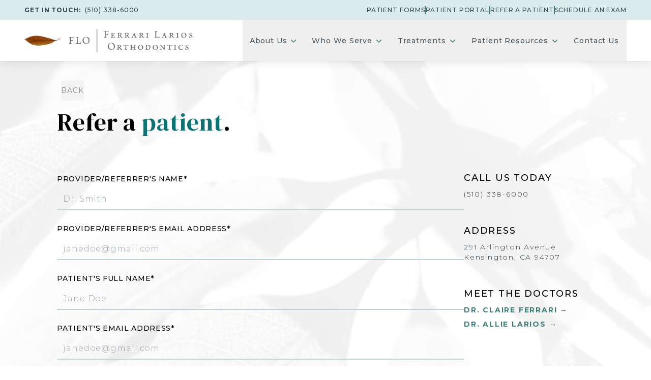

--- FILE ---
content_type: text/html;charset=UTF-8
request_url: https://ferrariorthodontics.com/contact-us/?form=pt_referral
body_size: 14627
content:
<!DOCTYPE html><html lang="en-US" class="text-quaternary-700 overflow-x-hidden scroll-smooth bg-white"><head><link rel="stylesheet" href="/_astro/_slug_.NL-xo8-U.css">
<style>[data-invalid] .formkit-inner{border-color:red}[data-complete] .formkit-inner{border-color:#0f7272}[data-complete] .formkit-inner:focus-within{--tw-ring-color:#0f7272}.formkit-inner:focus-within{border-color:transparent}lite-youtube{background-color:#000;background-position:50%;background-size:cover;contain:content;cursor:pointer;display:block;max-width:720px;position:relative}lite-youtube:before{background-image:linear-gradient(180deg,rgba(0,0,0,.67),rgba(0,0,0,.54) 14%,rgba(0,0,0,.15) 54%,rgb(0 0 0/5%) 72%,transparent 94%);box-sizing:border-box;color:#eee;content:attr(data-title);display:block;font-family:YouTube Noto,Roboto,Arial,Helvetica,sans-serif;font-size:18px;height:99px;overflow:hidden;padding:25px 20px;position:absolute;text-overflow:ellipsis;text-shadow:0 0 2px rgba(0,0,0,.5);top:0;white-space:nowrap;width:100%}lite-youtube:hover:before{color:#fff}lite-youtube:after{content:"";display:block;padding-bottom:56.25%}lite-youtube>iframe{left:0;top:0}lite-youtube>.lty-playbtn,lite-youtube>iframe{border:0;height:100%;position:absolute;width:100%}lite-youtube>.lty-playbtn{background:no-repeat 50%/68px 48px;background-image:url('data:image/svg+xml;utf8,<svg xmlns="http://www.w3.org/2000/svg" viewBox="0 0 68 48"><path d="M66.52 7.74c-.78-2.93-2.49-5.41-5.42-6.19C55.79.13 34 0 34 0S12.21.13 6.9 1.55c-2.93.78-4.63 3.26-5.42 6.19C.06 13.05 0 24 0 24s.06 10.95 1.48 16.26c.78 2.93 2.49 5.41 5.42 6.19C12.21 47.87 34 48 34 48s21.79-.13 27.1-1.55c2.93-.78 4.64-3.26 5.42-6.19C67.94 34.95 68 24 68 24s-.06-10.95-1.48-16.26z" fill="red"/><path d="M45 24 27 14v20" fill="white"/></svg>');cursor:pointer;display:block;filter:grayscale(100%);transition:filter .1s cubic-bezier(0,0,.2,1);z-index:1}lite-youtube .lty-playbtn:focus,lite-youtube:hover>.lty-playbtn{filter:none}lite-youtube.lyt-activated{cursor:unset}lite-youtube.lyt-activated:before,lite-youtube.lyt-activated>.lty-playbtn{opacity:0;pointer-events:none}.lyt-visually-hidden{clip:rect(0 0 0 0);clip-path:inset(50%);height:1px;overflow:hidden;position:absolute;white-space:nowrap;width:1px}lite-youtube>iframe{all:unset!important;border:0!important;height:100%!important;inset:0!important;position:absolute!important;width:100%!important}
</style>
<link rel="stylesheet" href="/_astro/_@astro-renderers.CDyEbfzx.css"><style>astro-island,astro-slot,astro-static-slot{display:contents}</style> <!-- Meta Tags --><meta charset="UTF-8"><meta name="viewport" content="width=device-width, initial-scale=1"><!-- Core Meta --><title>Contact Us | Ferrari Larios Orthodontics</title><meta name="description" content="Ferrari Larios Orthodontics contact information for new patients and referring physicians. (510) 338-6000 -- 291 Arlington Ave. Kensington, CA"><link rel="canonical" href="https://ferrariorthodontics.com/contact-us/"><!-- Meta Meta & etc. --><meta property="og:type" content="website"><meta property="og:title" content="Contact Us | Ferrari Larios Orthodontics"><meta property="og:url" content="https://ferrariorthodontics.com/contact-us/"><meta property="og:image" content="https://a-us.storyblok.com/f/1007427/5415x3610/0b5ecc40cd/ferrari-orthodontics-office-computer.JPG"><meta property="og:image:alt" content="Ferrari Larios Orthodontics Contact Us - Orthodontist in Berkeley, CA"><meta property="og:description" content="Ferrari Larios Orthodontics contact information for new patients and referring physicians. (510) 338-6000 -- 291 Arlington Ave. Kensington, CA"><!-- Twitter Meta --><!-- Article Meta --><link rel="icon" type="image/svg+xml" href="/assets/favicon.ico"><link rel="sitemap" href="/sitemap-index.xml"><meta name="theme-color" content="#FFFFFF" media="(prefers-color-scheme: light)"><meta name="theme-color" content="#25323B" media="(prefers-color-scheme: dark)"><link rel="preload" href="/fonts/dmserifdisplay/v15/-nFnOHM81r4j6k0gjAW3mujVU2B2G_5x0vrx52jJ3Q.woff2" crossorigin="anonymous" as="font" type="font/woff2"><link rel="preload" href="/fonts/dmserifdisplay/v15/-nFnOHM81r4j6k0gjAW3mujVU2B2G_Bx0vrx52g.woff2" crossorigin="anonymous" as="font" type="font/woff2"><link rel="preload" href="/fonts/montserrat/v26/JTUQjIg1_i6t8kCHKm459WxRxy7m0dR9pBOi.woff2" crossorigin="anonymous" as="font" type="font/woff2"><link rel="preload" href="/fonts/montserrat/v26/JTUQjIg1_i6t8kCHKm459WxRyS7m0dR9pA.woff2" crossorigin="anonymous" as="font" type="font/woff2"><link rel="preload" href="/fonts/montserrat/v26/JTUSjIg1_i6t8kCHKm459WdhyyTh89ZNpQ.woff2" crossorigin="anonymous" as="font" type="font/woff2"><link rel="preload" href="/fonts/montserrat/v26/JTUSjIg1_i6t8kCHKm459WlhyyTh89Y.woff2" crossorigin="anonymous" as="font" type="font/woff2"></head> <body class="grid h-full w-full">  <div class="content-bg-teal-100-sblk z-50 hidden w-full justify-center text-xs font-medium lg:grid"> <div class="p-content-md grid h-10 w-screen grid-cols-4 justify-center !py-0 lg:!px-12 xl:max-w-11xl"> <div class="col-span-1 flex items-center whitespace-nowrap"> <span class="pr-2 font-bold uppercase">Get in touch:</span><a href="tel:5103386000" class="!text-theme-colors-slate-600 hover:underline">(510) 338-6000</a> </div> <div class="col-span-3 flex flex-row items-center justify-end gap-4"> <a href="/patient-resources/patient-forms/" class="uppercase !text-theme-colors-slate-600 hover:underline">Patient Forms</a> <div class="flex h-4 w-0 flex-row self-center justify-self-center border border-theme-colors-teal-300 last:hidden last:border-0"></div> <a href="https://edgeportal.orthoii.com/default.aspx?custident=B9FE4857-FD55-47CC-839D-A6C4D7C9C740" class="uppercase !text-theme-colors-slate-600 hover:underline" rel="noopener noreferrer nofollow" target="_blank">Patient Portal</a> <div class="flex h-4 w-0 flex-row self-center justify-self-center border border-theme-colors-teal-300 last:hidden last:border-0"></div> <a href="/contact-us/?form=pt_referral" class="uppercase !text-theme-colors-slate-600 hover:underline">Refer a Patient</a> <div class="flex h-4 w-0 flex-row self-center justify-self-center border border-theme-colors-teal-300 last:hidden last:border-0"></div> <a href="/contact-us/?form=new_pt" class="uppercase !text-theme-colors-slate-600 hover:underline">Schedule an exam</a> <div class="flex h-4 w-0 flex-row self-center justify-self-center border border-theme-colors-teal-300 last:hidden last:border-0"></div> </div> </div> </div> <header class="lg:grid lg:justify-center shadow-[0_1px_20px_0_rgb(0_0_0_/_0.1),_0_1px_2px_-1px_rgb(0_0_0_/_0.1)] top-0 z-40 bg-white sticky"> <div class="p-content-md flex h-20 w-screen max-w-11xl flex-row justify-between gap-8 !py-0 lg:!px-12"> <div class="my-auto h-12 w-full max-w-[331px]"> <a href="/" class="grid grid-cols-4 xs:gap-4"> <span class="sr-only">Ferrari Larios Orthodontics</span> <picture class=""><source media="(max-width: 639px)" srcset="https://a-us.storyblok.com/f/1007427/618x174/becc6b714b/ferrari-larios-orthodontics-logo-lrg.png/m/320x0" type="image/webp" width="320" height="90"><source media="(max-width: 639px)" srcset="https://a-us.storyblok.com/f/1007427/618x174/becc6b714b/ferrari-larios-orthodontics-logo-lrg.png/m/320x0/filters:format(png)" type="image/png" width="320" height="90"><source media="(max-width: 767px)" srcset="https://a-us.storyblok.com/f/1007427/618x174/becc6b714b/ferrari-larios-orthodontics-logo-lrg.png/m/384x0" type="image/webp" width="384" height="108"><source media="(max-width: 767px)" srcset="https://a-us.storyblok.com/f/1007427/618x174/becc6b714b/ferrari-larios-orthodontics-logo-lrg.png/m/384x0/filters:format(png)" type="image/png" width="384" height="108"><source media="(max-width: 1023px)" srcset="https://a-us.storyblok.com/f/1007427/618x174/becc6b714b/ferrari-larios-orthodontics-logo-lrg.png/m/512x0" type="image/webp" width="512" height="144"><source media="(max-width: 1023px)" srcset="https://a-us.storyblok.com/f/1007427/618x174/becc6b714b/ferrari-larios-orthodontics-logo-lrg.png/m/512x0/filters:format(png)" type="image/png" width="512" height="144"><source media="(max-width: 1279px)" srcset="https://a-us.storyblok.com/f/1007427/618x174/becc6b714b/ferrari-larios-orthodontics-logo-lrg.png/m/426x0" type="image/webp" width="426" height="120"><source media="(max-width: 1279px)" srcset="https://a-us.storyblok.com/f/1007427/618x174/becc6b714b/ferrari-larios-orthodontics-logo-lrg.png/m/426x0/filters:format(png)" type="image/png" width="426" height="120"><source media="(max-width: 1535px)" srcset="https://a-us.storyblok.com/f/1007427/618x174/becc6b714b/ferrari-larios-orthodontics-logo-lrg.png/m/384x0" type="image/webp" width="384" height="108"><source media="(max-width: 1535px)" srcset="https://a-us.storyblok.com/f/1007427/618x174/becc6b714b/ferrari-larios-orthodontics-logo-lrg.png/m/384x0/filters:format(png)" type="image/png" width="384" height="108"><source media="(max-width: 1728px)" srcset="https://a-us.storyblok.com/f/1007427/618x174/becc6b714b/ferrari-larios-orthodontics-logo-lrg.png/m/432x0" type="image/webp" width="432" height="122"><source media="(max-width: 1728px)" srcset="https://a-us.storyblok.com/f/1007427/618x174/becc6b714b/ferrari-larios-orthodontics-logo-lrg.png/m/432x0/filters:format(png)" type="image/png" width="432" height="122"><img src="https://a-us.storyblok.com/f/1007427/618x174/becc6b714b/ferrari-larios-orthodontics-logo-lrg.png" alt="Ferrari Larios Orthodontics Logo" decoding="async" loading="eager" fetchpriority="high" class="col-span-1 h-12 w-[75px] object-contain max-xs:hidden sm:w-[100px]" width="618" height="174"></picture> <img src="https://a-us.storyblok.com/f/1007427/433x85/5d59ca584d/flo_ferrari_larios_orthodontics_logo.svg" alt="Ferrari Larios Orthodontics Logo - Berkeley, CA" width="433" height="85" decoding="async" loading="eager" fetchpriority="high" class="col-span-4 grid h-12 w-full max-w-[263px] items-center xs:col-span-3 [&amp;_svg]:max-w-full"> </a> </div> <astro-island uid="Z28VaB4" component-url="/_astro/HeaderUI.CovKOmy0.js" component-export="default" renderer-url="/_astro/client.CdOh663H.js" props="{&quot;menu_links&quot;:[1,[[0,{&quot;_uid&quot;:[0,&quot;dec15e07-6f7f-492f-aba6-89cd35321a2d&quot;],&quot;link&quot;:[0,{&quot;id&quot;:[0,&quot;70110bb3-4c24-43d8-91d3-79771ab05bc8&quot;],&quot;url&quot;:[0,&quot;&quot;],&quot;linktype&quot;:[0,&quot;story&quot;],&quot;fieldtype&quot;:[0,&quot;multilink&quot;],&quot;cached_url&quot;:[0,&quot;about-us/&quot;],&quot;story&quot;:[0,{&quot;name&quot;:[0,&quot;Our Approach&quot;],&quot;id&quot;:[0,7241711],&quot;uuid&quot;:[0,&quot;70110bb3-4c24-43d8-91d3-79771ab05bc8&quot;],&quot;slug&quot;:[0,&quot;about-us&quot;],&quot;url&quot;:[0,&quot;about-us/&quot;],&quot;full_slug&quot;:[0,&quot;about-us/&quot;],&quot;_stopResolving&quot;:[0,true]}]}],&quot;name&quot;:[0,&quot;About Us&quot;],&quot;children&quot;:[1,[[0,{&quot;_uid&quot;:[0,&quot;079e021c-eddd-40b3-852e-709375facc29&quot;],&quot;link&quot;:[0,{&quot;id&quot;:[0,&quot;70110bb3-4c24-43d8-91d3-79771ab05bc8&quot;],&quot;url&quot;:[0,&quot;&quot;],&quot;linktype&quot;:[0,&quot;story&quot;],&quot;fieldtype&quot;:[0,&quot;multilink&quot;],&quot;cached_url&quot;:[0,&quot;about-us/&quot;],&quot;story&quot;:[0,{&quot;name&quot;:[0,&quot;Our Approach&quot;],&quot;id&quot;:[0,7241711],&quot;uuid&quot;:[0,&quot;70110bb3-4c24-43d8-91d3-79771ab05bc8&quot;],&quot;slug&quot;:[0,&quot;about-us&quot;],&quot;url&quot;:[0,&quot;about-us/&quot;],&quot;full_slug&quot;:[0,&quot;about-us/&quot;],&quot;_stopResolving&quot;:[0,true]}]}],&quot;name&quot;:[0,&quot;Our Approach&quot;],&quot;component&quot;:[0,&quot;link&quot;]}],[0,{&quot;_uid&quot;:[0,&quot;9b0e8037-9de5-4eb0-808b-8442d21754ec&quot;],&quot;link&quot;:[0,{&quot;id&quot;:[0,&quot;f0e28c88-1c1c-4abe-9cd7-a24d8055f8ce&quot;],&quot;url&quot;:[0,&quot;&quot;],&quot;linktype&quot;:[0,&quot;story&quot;],&quot;fieldtype&quot;:[0,&quot;multilink&quot;],&quot;cached_url&quot;:[0,&quot;about-us/dr-claire-ferrari&quot;],&quot;story&quot;:[0,{&quot;name&quot;:[0,&quot;Dr. Claire Ferrari&quot;],&quot;id&quot;:[0,7241712],&quot;uuid&quot;:[0,&quot;f0e28c88-1c1c-4abe-9cd7-a24d8055f8ce&quot;],&quot;slug&quot;:[0,&quot;dr-claire-ferrari&quot;],&quot;url&quot;:[0,&quot;about-us/dr-claire-ferrari&quot;],&quot;full_slug&quot;:[0,&quot;about-us/dr-claire-ferrari&quot;],&quot;_stopResolving&quot;:[0,true]}]}],&quot;name&quot;:[0,&quot;Dr. Claire Ferrari&quot;],&quot;component&quot;:[0,&quot;link&quot;]}],[0,{&quot;_uid&quot;:[0,&quot;5c070be9-bf78-47d0-b0d0-e39913b5d331&quot;],&quot;link&quot;:[0,{&quot;id&quot;:[0,&quot;d6788ff5-21d3-4915-8563-6e9bfda77a0e&quot;],&quot;url&quot;:[0,&quot;&quot;],&quot;linktype&quot;:[0,&quot;story&quot;],&quot;fieldtype&quot;:[0,&quot;multilink&quot;],&quot;cached_url&quot;:[0,&quot;about-us/dr-alena-larios&quot;],&quot;story&quot;:[0,{&quot;name&quot;:[0,&quot;Dr. Alena (Allie) Larios&quot;],&quot;id&quot;:[0,7241710],&quot;uuid&quot;:[0,&quot;d6788ff5-21d3-4915-8563-6e9bfda77a0e&quot;],&quot;slug&quot;:[0,&quot;dr-alena-allie-larios&quot;],&quot;url&quot;:[0,&quot;about-us/dr-alena-allie-larios&quot;],&quot;full_slug&quot;:[0,&quot;about-us/dr-alena-allie-larios&quot;],&quot;_stopResolving&quot;:[0,true]}]}],&quot;name&quot;:[0,&quot;Dr. Alena Larios&quot;],&quot;component&quot;:[0,&quot;link&quot;]}],[0,{&quot;_uid&quot;:[0,&quot;1b74ad3b-9b3c-40c8-8e4e-cc7aab810cfd&quot;],&quot;link&quot;:[0,{&quot;id&quot;:[0,&quot;62699d9e-89d3-4def-b8c5-f494596965be&quot;],&quot;url&quot;:[0,&quot;&quot;],&quot;linktype&quot;:[0,&quot;story&quot;],&quot;fieldtype&quot;:[0,&quot;multilink&quot;],&quot;cached_url&quot;:[0,&quot;about-us/orthodontist-in-berkeley-area-office-tour&quot;],&quot;story&quot;:[0,{&quot;name&quot;:[0,&quot;Office Tour&quot;],&quot;id&quot;:[0,7241713],&quot;uuid&quot;:[0,&quot;62699d9e-89d3-4def-b8c5-f494596965be&quot;],&quot;slug&quot;:[0,&quot;orthodontist-in-berkeley-area-office-tour&quot;],&quot;url&quot;:[0,&quot;about-us/orthodontist-in-berkeley-area-office-tour&quot;],&quot;full_slug&quot;:[0,&quot;about-us/orthodontist-in-berkeley-area-office-tour&quot;],&quot;_stopResolving&quot;:[0,true]}]}],&quot;name&quot;:[0,&quot;Virtual Office Tour&quot;],&quot;component&quot;:[0,&quot;link&quot;]}]]],&quot;component&quot;:[0,&quot;menuLink&quot;]}],[0,{&quot;_uid&quot;:[0,&quot;75414e52-f8bd-40c1-8879-7c38653fbba7&quot;],&quot;link&quot;:[0,{&quot;id&quot;:[0,&quot;9f5dbef1-a72e-4f1a-adf8-dda1f3fe82c1&quot;],&quot;url&quot;:[0,&quot;&quot;],&quot;linktype&quot;:[0,&quot;story&quot;],&quot;fieldtype&quot;:[0,&quot;multilink&quot;],&quot;cached_url&quot;:[0,&quot;who-we-serve/&quot;],&quot;story&quot;:[0,{&quot;name&quot;:[0,&quot;Who We Serve&quot;],&quot;id&quot;:[0,2709715],&quot;uuid&quot;:[0,&quot;9f5dbef1-a72e-4f1a-adf8-dda1f3fe82c1&quot;],&quot;slug&quot;:[0,&quot;who-we-serve&quot;],&quot;url&quot;:[0,&quot;who-we-serve/&quot;],&quot;full_slug&quot;:[0,&quot;who-we-serve/&quot;],&quot;_stopResolving&quot;:[0,true]}]}],&quot;name&quot;:[0,&quot;Who We Serve&quot;],&quot;children&quot;:[1,[[0,{&quot;_uid&quot;:[0,&quot;d4f5db17-6013-439e-8e2c-f80a232cfd21&quot;],&quot;link&quot;:[0,{&quot;id&quot;:[0,&quot;27a1eb41-915f-4627-99f0-4ab61481aea4&quot;],&quot;url&quot;:[0,&quot;&quot;],&quot;anchor&quot;:[0,&quot;&quot;],&quot;linktype&quot;:[0,&quot;story&quot;],&quot;fieldtype&quot;:[0,&quot;multilink&quot;],&quot;cached_url&quot;:[0,&quot;who-we-serve/invisalign-braces-for-kids&quot;],&quot;story&quot;:[0,{&quot;name&quot;:[0,&quot;Children&quot;],&quot;id&quot;:[0,7308188],&quot;uuid&quot;:[0,&quot;27a1eb41-915f-4627-99f0-4ab61481aea4&quot;],&quot;slug&quot;:[0,&quot;invisalign-braces-for-kids&quot;],&quot;url&quot;:[0,&quot;who-we-serve/invisalign-braces-for-kids&quot;],&quot;full_slug&quot;:[0,&quot;who-we-serve/invisalign-braces-for-kids&quot;],&quot;_stopResolving&quot;:[0,true]}]}],&quot;name&quot;:[0,&quot;Children&quot;],&quot;component&quot;:[0,&quot;link&quot;]}],[0,{&quot;_uid&quot;:[0,&quot;5d2d7032-e9bb-4264-be8f-50d11fa7844c&quot;],&quot;link&quot;:[0,{&quot;id&quot;:[0,&quot;4d315a0c-0f84-463f-92e7-c95f3723ed77&quot;],&quot;url&quot;:[0,&quot;&quot;],&quot;anchor&quot;:[0,&quot;&quot;],&quot;linktype&quot;:[0,&quot;story&quot;],&quot;fieldtype&quot;:[0,&quot;multilink&quot;],&quot;cached_url&quot;:[0,&quot;who-we-serve/invisalign-braces-for-teens&quot;],&quot;story&quot;:[0,{&quot;name&quot;:[0,&quot;Teens&quot;],&quot;id&quot;:[0,7308189],&quot;uuid&quot;:[0,&quot;4d315a0c-0f84-463f-92e7-c95f3723ed77&quot;],&quot;slug&quot;:[0,&quot;invisalign-braces-for-teens&quot;],&quot;url&quot;:[0,&quot;who-we-serve/invisalign-braces-for-teens&quot;],&quot;full_slug&quot;:[0,&quot;who-we-serve/invisalign-braces-for-teens&quot;],&quot;_stopResolving&quot;:[0,true]}]}],&quot;name&quot;:[0,&quot;Teens&quot;],&quot;component&quot;:[0,&quot;link&quot;]}],[0,{&quot;_uid&quot;:[0,&quot;30114f2e-3c77-48c8-899b-6f580cda263f&quot;],&quot;link&quot;:[0,{&quot;id&quot;:[0,&quot;49636ebb-6d11-4e5c-808d-3cd340f80dd7&quot;],&quot;url&quot;:[0,&quot;&quot;],&quot;anchor&quot;:[0,&quot;&quot;],&quot;linktype&quot;:[0,&quot;story&quot;],&quot;fieldtype&quot;:[0,&quot;multilink&quot;],&quot;cached_url&quot;:[0,&quot;who-we-serve/invisalign-adult-braces&quot;],&quot;story&quot;:[0,{&quot;name&quot;:[0,&quot;Adults&quot;],&quot;id&quot;:[0,7308190],&quot;uuid&quot;:[0,&quot;49636ebb-6d11-4e5c-808d-3cd340f80dd7&quot;],&quot;slug&quot;:[0,&quot;invisalign-adult-braces&quot;],&quot;url&quot;:[0,&quot;who-we-serve/invisalign-adult-braces&quot;],&quot;full_slug&quot;:[0,&quot;who-we-serve/invisalign-adult-braces&quot;],&quot;_stopResolving&quot;:[0,true]}]}],&quot;name&quot;:[0,&quot;Adults&quot;],&quot;component&quot;:[0,&quot;link&quot;]}]]],&quot;component&quot;:[0,&quot;menuLink&quot;]}],[0,{&quot;_uid&quot;:[0,&quot;aa0d35f0-51b2-4230-95f1-bdbbb7a360b7&quot;],&quot;link&quot;:[0,{&quot;id&quot;:[0,&quot;098a6b29-e060-46d6-a916-ff1ce18317a5&quot;],&quot;url&quot;:[0,&quot;&quot;],&quot;linktype&quot;:[0,&quot;story&quot;],&quot;fieldtype&quot;:[0,&quot;multilink&quot;],&quot;cached_url&quot;:[0,&quot;treatments/&quot;],&quot;story&quot;:[0,{&quot;name&quot;:[0,&quot;Treatments&quot;],&quot;id&quot;:[0,120473],&quot;uuid&quot;:[0,&quot;098a6b29-e060-46d6-a916-ff1ce18317a5&quot;],&quot;slug&quot;:[0,&quot;treatments&quot;],&quot;url&quot;:[0,&quot;treatments/&quot;],&quot;full_slug&quot;:[0,&quot;treatments/&quot;],&quot;_stopResolving&quot;:[0,true]}]}],&quot;name&quot;:[0,&quot;Treatments&quot;],&quot;children&quot;:[1,[[0,{&quot;_uid&quot;:[0,&quot;a79b56d7-4d80-432c-bfd5-df7da8260e4f&quot;],&quot;link&quot;:[0,{&quot;id&quot;:[0,&quot;5186c0f3-2950-4fa2-bd9e-f3a0c1c6e63b&quot;],&quot;url&quot;:[0,&quot;&quot;],&quot;anchor&quot;:[0,&quot;&quot;],&quot;linktype&quot;:[0,&quot;story&quot;],&quot;fieldtype&quot;:[0,&quot;multilink&quot;],&quot;cached_url&quot;:[0,&quot;treatments/invisalign&quot;],&quot;story&quot;:[0,{&quot;name&quot;:[0,&quot;Invisalign&quot;],&quot;id&quot;:[0,12176865],&quot;uuid&quot;:[0,&quot;5186c0f3-2950-4fa2-bd9e-f3a0c1c6e63b&quot;],&quot;slug&quot;:[0,&quot;invisalign&quot;],&quot;url&quot;:[0,&quot;treatments/invisalign&quot;],&quot;full_slug&quot;:[0,&quot;treatments/invisalign&quot;],&quot;_stopResolving&quot;:[0,true]}]}],&quot;name&quot;:[0,&quot;Invisalign®&quot;],&quot;component&quot;:[0,&quot;link&quot;]}],[0,{&quot;_uid&quot;:[0,&quot;73a06564-097e-4e94-9973-22f5b2cfb47e&quot;],&quot;link&quot;:[0,{&quot;id&quot;:[0,&quot;e7ea23be-8d06-4639-a397-010f58618c2e&quot;],&quot;url&quot;:[0,&quot;&quot;],&quot;linktype&quot;:[0,&quot;story&quot;],&quot;fieldtype&quot;:[0,&quot;multilink&quot;],&quot;cached_url&quot;:[0,&quot;treatments/braces&quot;],&quot;story&quot;:[0,{&quot;name&quot;:[0,&quot;Braces&quot;],&quot;id&quot;:[0,34034110],&quot;uuid&quot;:[0,&quot;e7ea23be-8d06-4639-a397-010f58618c2e&quot;],&quot;slug&quot;:[0,&quot;braces&quot;],&quot;url&quot;:[0,&quot;treatments/braces&quot;],&quot;full_slug&quot;:[0,&quot;treatments/braces&quot;],&quot;_stopResolving&quot;:[0,true]}]}],&quot;name&quot;:[0,&quot;Braces&quot;],&quot;component&quot;:[0,&quot;link&quot;]}],[0,{&quot;_uid&quot;:[0,&quot;f7a6b038-6f44-413a-8921-40933ed0696b&quot;],&quot;link&quot;:[0,{&quot;id&quot;:[0,&quot;098a6b29-e060-46d6-a916-ff1ce18317a5&quot;],&quot;url&quot;:[0,&quot;&quot;],&quot;anchor&quot;:[0,&quot;airway-therapy&quot;],&quot;linktype&quot;:[0,&quot;story&quot;],&quot;fieldtype&quot;:[0,&quot;multilink&quot;],&quot;cached_url&quot;:[0,&quot;treatments/&quot;],&quot;story&quot;:[0,{&quot;name&quot;:[0,&quot;Treatments&quot;],&quot;id&quot;:[0,120473],&quot;uuid&quot;:[0,&quot;098a6b29-e060-46d6-a916-ff1ce18317a5&quot;],&quot;slug&quot;:[0,&quot;treatments&quot;],&quot;url&quot;:[0,&quot;treatments/&quot;],&quot;full_slug&quot;:[0,&quot;treatments/&quot;],&quot;_stopResolving&quot;:[0,true]}]}],&quot;name&quot;:[0,&quot;Airway Therapy&quot;],&quot;component&quot;:[0,&quot;link&quot;]}],[0,{&quot;_uid&quot;:[0,&quot;b6087391-21d5-4dd6-9ff3-fcbde3f3a5fb&quot;],&quot;link&quot;:[0,{&quot;id&quot;:[0,&quot;098a6b29-e060-46d6-a916-ff1ce18317a5&quot;],&quot;url&quot;:[0,&quot;&quot;],&quot;anchor&quot;:[0,&quot;interdisciplinary&quot;],&quot;linktype&quot;:[0,&quot;story&quot;],&quot;fieldtype&quot;:[0,&quot;multilink&quot;],&quot;cached_url&quot;:[0,&quot;treatments/&quot;],&quot;story&quot;:[0,{&quot;name&quot;:[0,&quot;Treatments&quot;],&quot;id&quot;:[0,120473],&quot;uuid&quot;:[0,&quot;098a6b29-e060-46d6-a916-ff1ce18317a5&quot;],&quot;slug&quot;:[0,&quot;treatments&quot;],&quot;url&quot;:[0,&quot;treatments/&quot;],&quot;full_slug&quot;:[0,&quot;treatments/&quot;],&quot;_stopResolving&quot;:[0,true]}]}],&quot;name&quot;:[0,&quot;Interdisciplinary&quot;],&quot;component&quot;:[0,&quot;link&quot;]}],[0,{&quot;_uid&quot;:[0,&quot;83aa0246-3c1a-44d2-ba32-8aa807ec5686&quot;],&quot;link&quot;:[0,{&quot;id&quot;:[0,&quot;098a6b29-e060-46d6-a916-ff1ce18317a5&quot;],&quot;url&quot;:[0,&quot;&quot;],&quot;linktype&quot;:[0,&quot;story&quot;],&quot;fieldtype&quot;:[0,&quot;multilink&quot;],&quot;cached_url&quot;:[0,&quot;treatments/&quot;],&quot;story&quot;:[0,{&quot;name&quot;:[0,&quot;Treatments&quot;],&quot;id&quot;:[0,120473],&quot;uuid&quot;:[0,&quot;098a6b29-e060-46d6-a916-ff1ce18317a5&quot;],&quot;slug&quot;:[0,&quot;treatments&quot;],&quot;url&quot;:[0,&quot;treatments/&quot;],&quot;full_slug&quot;:[0,&quot;treatments/&quot;],&quot;_stopResolving&quot;:[0,true]}]}],&quot;name&quot;:[0,&quot;Treatments Overview&quot;],&quot;component&quot;:[0,&quot;link&quot;]}]]],&quot;component&quot;:[0,&quot;menuLink&quot;]}],[0,{&quot;_uid&quot;:[0,&quot;485fa03a-b4bd-49c6-9ffa-79950ecdfd88&quot;],&quot;link&quot;:[0,{&quot;id&quot;:[0,&quot;1563afad-d01f-4d8f-8d0d-50c177b27fe1&quot;],&quot;url&quot;:[0,&quot;&quot;],&quot;linktype&quot;:[0,&quot;story&quot;],&quot;fieldtype&quot;:[0,&quot;multilink&quot;],&quot;cached_url&quot;:[0,&quot;patient-resources/&quot;],&quot;story&quot;:[0,{&quot;name&quot;:[0,&quot;Patient Resources&quot;],&quot;id&quot;:[0,2715004],&quot;uuid&quot;:[0,&quot;1563afad-d01f-4d8f-8d0d-50c177b27fe1&quot;],&quot;slug&quot;:[0,&quot;patient-resources&quot;],&quot;url&quot;:[0,&quot;patient-resources/&quot;],&quot;full_slug&quot;:[0,&quot;patient-resources/&quot;],&quot;_stopResolving&quot;:[0,true]}]}],&quot;name&quot;:[0,&quot;Patient Resources&quot;],&quot;children&quot;:[1,[[0,{&quot;_uid&quot;:[0,&quot;213bdd3a-b28a-4445-b84f-bd15b0b9c41e&quot;],&quot;link&quot;:[0,{&quot;id&quot;:[0,&quot;c7dc28bd-c104-44c1-843c-dc65157e6409&quot;],&quot;url&quot;:[0,&quot;&quot;],&quot;linktype&quot;:[0,&quot;story&quot;],&quot;fieldtype&quot;:[0,&quot;multilink&quot;],&quot;cached_url&quot;:[0,&quot;patient-resources/faqs&quot;],&quot;story&quot;:[0,{&quot;name&quot;:[0,&quot;FAQs&quot;],&quot;id&quot;:[0,2715005],&quot;uuid&quot;:[0,&quot;c7dc28bd-c104-44c1-843c-dc65157e6409&quot;],&quot;slug&quot;:[0,&quot;faqs&quot;],&quot;url&quot;:[0,&quot;patient-resources/faqs&quot;],&quot;full_slug&quot;:[0,&quot;patient-resources/faqs&quot;],&quot;_stopResolving&quot;:[0,true]}]}],&quot;name&quot;:[0,&quot;FAQs&quot;],&quot;component&quot;:[0,&quot;link&quot;]}],[0,{&quot;_uid&quot;:[0,&quot;89b04c0c-d26a-48d9-a985-d60ac5193c48&quot;],&quot;link&quot;:[0,{&quot;id&quot;:[0,&quot;56052318-fadb-4a6d-a9d1-74ac5c51da40&quot;],&quot;url&quot;:[0,&quot;&quot;],&quot;linktype&quot;:[0,&quot;story&quot;],&quot;fieldtype&quot;:[0,&quot;multilink&quot;],&quot;cached_url&quot;:[0,&quot;patient-resources/patient-forms&quot;],&quot;story&quot;:[0,{&quot;name&quot;:[0,&quot;Patient Forms&quot;],&quot;id&quot;:[0,2715006],&quot;uuid&quot;:[0,&quot;56052318-fadb-4a6d-a9d1-74ac5c51da40&quot;],&quot;slug&quot;:[0,&quot;patient-forms&quot;],&quot;url&quot;:[0,&quot;patient-resources/patient-forms&quot;],&quot;full_slug&quot;:[0,&quot;patient-resources/patient-forms&quot;],&quot;_stopResolving&quot;:[0,true]}]}],&quot;name&quot;:[0,&quot;Patient Forms&quot;],&quot;component&quot;:[0,&quot;link&quot;]}],[0,{&quot;_uid&quot;:[0,&quot;77f05f59-9462-4f76-8803-953c20379444&quot;],&quot;link&quot;:[0,{&quot;id&quot;:[0,&quot;&quot;],&quot;rel&quot;:[0,&quot;noopener noreferrer nofollow&quot;],&quot;url&quot;:[0,&quot;https://edgeportal.orthoii.com/default.aspx?custident=B9FE4857-FD55-47CC-839D-A6C4D7C9C740&quot;],&quot;title&quot;:[0,&quot;&quot;],&quot;target&quot;:[0,&quot;_blank&quot;],&quot;linktype&quot;:[0,&quot;url&quot;],&quot;fieldtype&quot;:[0,&quot;multilink&quot;],&quot;cached_url&quot;:[0,&quot;https://edgeportal.orthoii.com/default.aspx?custident=B9FE4857-FD55-47CC-839D-A6C4D7C9C740&quot;]}],&quot;name&quot;:[0,&quot;Patient Portal&quot;],&quot;component&quot;:[0,&quot;link&quot;]}]]],&quot;component&quot;:[0,&quot;menuLink&quot;]}],[0,{&quot;_uid&quot;:[0,&quot;22f64168-2616-4b39-82c2-70aed22358a2&quot;],&quot;link&quot;:[0,{&quot;id&quot;:[0,&quot;8bd3ae0e-1c6b-4c15-83fa-dbe3baebb656&quot;],&quot;url&quot;:[0,&quot;&quot;],&quot;linktype&quot;:[0,&quot;story&quot;],&quot;fieldtype&quot;:[0,&quot;multilink&quot;],&quot;cached_url&quot;:[0,&quot;contact-us&quot;],&quot;story&quot;:[0,{&quot;name&quot;:[0,&quot;Contact Us&quot;],&quot;id&quot;:[0,380310],&quot;uuid&quot;:[0,&quot;8bd3ae0e-1c6b-4c15-83fa-dbe3baebb656&quot;],&quot;slug&quot;:[0,&quot;contact-us&quot;],&quot;url&quot;:[0,&quot;contact-us&quot;],&quot;full_slug&quot;:[0,&quot;contact-us&quot;],&quot;_stopResolving&quot;:[0,true]}]}],&quot;name&quot;:[0,&quot;Contact Us&quot;],&quot;children&quot;:[1,[]],&quot;component&quot;:[0,&quot;menuLink&quot;]}]]],&quot;current_path&quot;:[0,&quot;contact-us/&quot;]}" client="load" opts="{&quot;name&quot;:&quot;HeaderUI&quot;,&quot;value&quot;:true}" await-children=""><div class="grid h-20 justify-end lg:flex lg:w-full lg:max-w-11xl lg:flex-auto lg:items-center"><nav id="kl-nav" class="content-bg-default grid h-full" aria-label="Global"><div class="flex items-center lg:hidden"><button type="button" class="-m-2.5 inline-flex h-[2.75rem] items-center justify-center rounded-md p-2.5 text-gray-700"><span class="sr-only">Open main menu</span><svg xmlns="http://www.w3.org/2000/svg" fill="none" viewBox="0 0 24 24" stroke-width="1.5" stroke="currentColor" aria-hidden="true" data-slot="icon" class="h-6 w-6"><path stroke-linecap="round" stroke-linejoin="round" d="M3.75 6.75h16.5M3.75 12h16.5m-16.5 5.25h16.5"></path></svg><!----><!----></button></div><!--[--><div class="content-bg-default hidden h-full lg:flex lg:gap-x-px 2xl:gap-x-2"><!--[--><!--[--><!--[--><div class="relative" data-headlessui-state=""><!--[--><button class="text-opacity-90 font-medium hover:font-bold kl-popover-btn flex h-full items-center gap-x-px px-2 text-base leading-5 text-theme-colors-slate-600 transition-all duration-200 lg:max-2xl:text-sm xl:px-3" id="headlessui-popover-button-v-0" type="button" aria-expanded="false" data-headlessui-state=""><span title="About Us" class="after:invisible after:block after:h-px after:overflow-hidden after:font-bold after:text-transparent after:content-[attr(title)]">About Us</span><svg xmlns="http://www.w3.org/2000/svg" viewBox="0 0 20 20" fill="currentColor" aria-hidden="true" data-slot="icon" class="text-opacity-70 h-5 w-5 flex-none fill-theme-colors-teal-300 text-gray-400"><path fill-rule="evenodd" d="M5.22 8.22a.75.75 0 0 1 1.06 0L10 11.94l3.72-3.72a.75.75 0 1 1 1.06 1.06l-4.25 4.25a.75.75 0 0 1-1.06 0L5.22 9.28a.75.75 0 0 1 0-1.06Z" clip-rule="evenodd"></path></svg></button><!----><!--]--><!----></div><!--]--><!----><!--]--><!--[--><!--[--><div class="relative" data-headlessui-state=""><!--[--><button class="text-opacity-90 font-medium hover:font-bold kl-popover-btn flex h-full items-center gap-x-px px-2 text-base leading-5 text-theme-colors-slate-600 transition-all duration-200 lg:max-2xl:text-sm xl:px-3" id="headlessui-popover-button-v-5" type="button" aria-expanded="false" data-headlessui-state=""><span title="Who We Serve" class="after:invisible after:block after:h-px after:overflow-hidden after:font-bold after:text-transparent after:content-[attr(title)]">Who We Serve</span><svg xmlns="http://www.w3.org/2000/svg" viewBox="0 0 20 20" fill="currentColor" aria-hidden="true" data-slot="icon" class="text-opacity-70 h-5 w-5 flex-none fill-theme-colors-teal-300 text-gray-400"><path fill-rule="evenodd" d="M5.22 8.22a.75.75 0 0 1 1.06 0L10 11.94l3.72-3.72a.75.75 0 1 1 1.06 1.06l-4.25 4.25a.75.75 0 0 1-1.06 0L5.22 9.28a.75.75 0 0 1 0-1.06Z" clip-rule="evenodd"></path></svg></button><!----><!--]--><!----></div><!--]--><!----><!--]--><!--[--><!--[--><div class="relative" data-headlessui-state=""><!--[--><button class="text-opacity-90 font-medium hover:font-bold kl-popover-btn flex h-full items-center gap-x-px px-2 text-base leading-5 text-theme-colors-slate-600 transition-all duration-200 lg:max-2xl:text-sm xl:px-3" id="headlessui-popover-button-v-10" type="button" aria-expanded="false" data-headlessui-state=""><span title="Treatments" class="after:invisible after:block after:h-px after:overflow-hidden after:font-bold after:text-transparent after:content-[attr(title)]">Treatments</span><svg xmlns="http://www.w3.org/2000/svg" viewBox="0 0 20 20" fill="currentColor" aria-hidden="true" data-slot="icon" class="text-opacity-70 h-5 w-5 flex-none fill-theme-colors-teal-300 text-gray-400"><path fill-rule="evenodd" d="M5.22 8.22a.75.75 0 0 1 1.06 0L10 11.94l3.72-3.72a.75.75 0 1 1 1.06 1.06l-4.25 4.25a.75.75 0 0 1-1.06 0L5.22 9.28a.75.75 0 0 1 0-1.06Z" clip-rule="evenodd"></path></svg></button><!----><!--]--><!----></div><!--]--><!----><!--]--><!--[--><!--[--><div class="relative" data-headlessui-state=""><!--[--><button class="text-opacity-90 font-medium hover:font-bold kl-popover-btn flex h-full items-center gap-x-px px-2 text-base leading-5 text-theme-colors-slate-600 transition-all duration-200 lg:max-2xl:text-sm xl:px-3" id="headlessui-popover-button-v-15" type="button" aria-expanded="false" data-headlessui-state=""><span title="Patient Resources" class="after:invisible after:block after:h-px after:overflow-hidden after:font-bold after:text-transparent after:content-[attr(title)]">Patient Resources</span><svg xmlns="http://www.w3.org/2000/svg" viewBox="0 0 20 20" fill="currentColor" aria-hidden="true" data-slot="icon" class="text-opacity-70 h-5 w-5 flex-none fill-theme-colors-teal-300 text-gray-400"><path fill-rule="evenodd" d="M5.22 8.22a.75.75 0 0 1 1.06 0L10 11.94l3.72-3.72a.75.75 0 1 1 1.06 1.06l-4.25 4.25a.75.75 0 0 1-1.06 0L5.22 9.28a.75.75 0 0 1 0-1.06Z" clip-rule="evenodd"></path></svg></button><!----><!--]--><!----></div><!--]--><!----><!--]--><!--[--><!--[--><div class="relative" data-headlessui-state=""><!--[--><button class="text-opacity-90 font-medium hover:font-bold kl-popover-btn flex h-full items-center gap-x-px px-2 text-base leading-5 text-theme-colors-slate-600 transition-all duration-200 lg:max-2xl:text-sm xl:px-3" id="headlessui-popover-button-v-20" type="button" aria-expanded="false" data-headlessui-state=""><span title="Contact Us" class="after:invisible after:block after:h-px after:overflow-hidden after:font-bold after:text-transparent after:content-[attr(title)]">Contact Us</span><!----></button><!----><!--]--><!----></div><!--]--><!----><!--]--><!--]--></div><div hidden="" style="position:fixed;top:1;left:1;width:1;height:0;padding:0;margin:-1;overflow:hidden;clip:rect(0, 0, 0, 0);white-space:nowrap;border-width:0;display:none;"></div><!--]--></nav><!----></div></astro-island> </div> </header> <main id="main" class="grid w-full justify-center"> <!-- {sticky ? <HeaderStickyBackground /> : null} --> <div class="grid w-screen">  <div class="relative grid grid-cols-1 justify-items-center overflow-hidden content-bg-default"> <div class="grid w-screen max-w-11xl grid-cols-1 font-light tracking-wider lg:flex lg:flex-row lg:gap-24 content-alignment-center-sblk content-bg-default"> <img src="/_astro/bg_bw_leaf.CaDP8alJ_rASh5.webp" alt="" decoding="async" loading="lazy" fetchpriority="auto" class="absolute object-cover min-w-screen  top-0 h-full min-h-[200vw] lg:min-h-[200vh] opacity-10" width="3246" height="1200"> <div class="z-[1] lg:flex-auto">    <div class="relative grid w-screen justify-center overflow-hidden btn-text-transparent"> <div class="z-10 w-screen"> <astro-island uid="vSMFV" component-url="/_astro/ContactForm.DpjFQy65.js" component-export="default" renderer-url="/_astro/client.CdOh663H.js" props="{&quot;blok&quot;:[0,{&quot;_uid&quot;:[0,&quot;cee03434-bd93-4111-84f0-ec686e8216d1&quot;],&quot;aside&quot;:[0,&quot;&quot;],&quot;bg_color&quot;:[0,&quot;btn-text-transparent&quot;],&quot;headline&quot;:[0,&quot;How can we help?&quot;],&quot;component&quot;:[0,&quot;contactForm&quot;],&quot;subheadline&quot;:[0,&quot;&quot;],&quot;content_bg_image&quot;:[0,&quot;none&quot;],&quot;new_patient_aside&quot;:[0,&quot;&quot;],&quot;new_patient_headline&quot;:[0,&quot;Schedule a &lt;span class=\&quot;text-teal-600-sblk\&quot;&gt;new patient exam&lt;/span&gt;.&quot;],&quot;existing_patient_aside&quot;:[0,&quot;&quot;],&quot;referring_doctor_aside&quot;:[0,&quot;&quot;],&quot;new_patient_subheadline&quot;:[0,&quot;&quot;],&quot;existing_patient_headline&quot;:[0,&quot;Questions or concerns? &lt;span class=\&quot;text-teal-600-sblk\&quot;&gt;Let us know&lt;/span&gt;.&quot;],&quot;referring_doctor_headline&quot;:[0,&quot;Refer a &lt;span class=\&quot;text-teal-600-sblk\&quot;&gt;patient&lt;/span&gt;.&quot;],&quot;existing_patient_subheadline&quot;:[0,&quot;&quot;],&quot;referring_doctor_subheadline&quot;:[0,&quot;&quot;]}],&quot;api_base_url&quot;:[0,&quot;https://stage.ferrariorthodontics.com&quot;],&quot;company_name&quot;:[0,&quot;Ferrari Larios Orthodontics&quot;],&quot;company_phone_string&quot;:[0,&quot;(510) 338-6000&quot;],&quot;company_phone_number&quot;:[0,&quot;5103386000&quot;],&quot;company_address&quot;:[0,&quot;291 Arlington Avenue&quot;],&quot;company_city&quot;:[0,&quot;Kensington&quot;],&quot;company_state&quot;:[0,&quot;CA&quot;],&quot;company_zip&quot;:[0,&quot;94707&quot;],&quot;company_google_maps_url&quot;:[0,&quot;https://maps.app.goo.gl/6jWSrVH8eNr1dkgK8&quot;]}" client="load" opts="{&quot;name&quot;:&quot;ContactFormVue&quot;,&quot;value&quot;:true}" await-children=""><div id="kl-contact-form" class="lg:p-content-md z-[1] mx-auto max-w-11xl text-start transition-all duration-500"><!----><!----><div><h1 class="!h2-style w-full max-lg:p-content-md max-lg:!pb-0">Refer a <span class="text-teal-600-sblk">patient</span>.</h1></div><div class=""></div><div class="pt-8"></div><!----><!----><!----><!----><div class="mt-8 lg:mx-auto lg:flex lg:flex-row lg:gap-24"><div class="max-lg:p-content-md max-lg:!pt-0 lg:flex-auto"><div class="formkit-outer mb-4 formkit-disabled:opacity-50 absolute left-10 top-4 m-0 opacity-60 hover:opacity-100 sm:left-[3.5rem] lg:left-[4.5rem] lg:top-8 xl:left-[7.5rem] 2xl:left-[max(9.5rem,_calc(50%_-_711px))]" data-family="button" data-type="button" data-empty="true" data-auto-animate="true"><!----><div class="formkit-wrapper grid h-[52px] items-center"><button class="inline-flex items-center text-sm font-normal rounded focus-visible:outline-2 focus-visible:outline-blue-600 focus-visible:outline-offset-2 formkit-disabled:bg-gray-400 formkit-loading:before:w-4 formkit-loading:before:h-4 formkit-loading:before:mr-2 formkit-loading:before:border formkit-loading:before:border-2 formkit-loading:before:border-r-transparent formkit-loading:before:rounded-3xl formkit-loading:before:border-white formkit-loading:before:animate-spin text-bali-hai-800 text-center h-10 sm:hover:underline" type="button" name="existing_pt" id="input_6"><!----><!----> BACK <!----><!----></button></div><!----></div><div class="mx-auto grid w-full grid-cols-1 lg:w-auto [&amp;&gt;form]:pb-20" style="position: relative;"><form class="formkit-form flex flex-col items-center min-h-3/4 w-full max-w-full" id="contact_form" name="contact_form" data-auto-animate="true" style="position: relative;"><!--[--><div class="w-full transition-opacity duration-1000"></div><!----><!----><!----><div class="formkit-outer mb-4 formkit-disabled:opacity-50 w-full" data-family="text" data-type="text" data-empty="true" data-auto-animate="true" style="position: relative;"><div class="formkit-wrapper"><label class="formkit-label block mb-1 font-bold text-sm text-lg font-medium uppercase leading-8 tracking-wider" for="input_14">Provider/Referrer's Name*</label><div class="formkit-inner formkit-disabled:bg-gray-200 formkit-disabled:cursor-not-allowed formkit-disabled:pointer-events-none flex items-center ring-1 ring-gray-400 focus-within:ring-blue-500 focus-within:ring-2 [&amp;&gt;label:first-child]:focus-within:text-blue-500 rounded mb-1 border-theme-colors-cyan-200 rounded-none border-b-2 ring-transparent" data-auto-animate="true" style="position: relative;"><!----><!----><input placeholder="Dr. Smith" class="formkit-input appearance-none bg-transparent focus:outline-none focus:ring-0 focus:shadow-none w-full px-3 py-2 border-none text-base text-gray-700 placeholder-gray-400" type="text" name="dr_name" id="input_14"><!----><!----></div></div><!----><!----></div><div class="formkit-outer mb-4 formkit-disabled:opacity-50 w-full" data-family="text" data-type="email" data-empty="true" data-auto-animate="true" style="position: relative;"><div class="formkit-wrapper"><label class="formkit-label block mb-1 font-bold text-sm text-lg font-medium uppercase leading-8 tracking-wider" for="input_13">Provider/Referrer's Email Address*</label><div class="formkit-inner formkit-disabled:bg-gray-200 formkit-disabled:cursor-not-allowed formkit-disabled:pointer-events-none flex items-center ring-1 ring-gray-400 focus-within:ring-blue-500 focus-within:ring-2 [&amp;&gt;label:first-child]:focus-within:text-blue-500 rounded mb-1 border-theme-colors-cyan-200 rounded-none border-b-2 ring-transparent" data-auto-animate="true" style="position: relative;"><!----><!----><input placeholder="janedoe@gmail.com" class="formkit-input appearance-none bg-transparent focus:outline-none focus:ring-0 focus:shadow-none w-full px-3 py-2 border-none text-base text-gray-700 placeholder-gray-400" type="email" name="dr_email" id="input_13"><!----><!----></div></div><!----><!----></div><div class="formkit-outer mb-4 formkit-disabled:opacity-50 w-full" data-family="text" data-type="text" data-empty="true" data-auto-animate="true" style="position: relative;"><div class="formkit-wrapper"><label class="formkit-label block mb-1 font-bold text-sm text-lg font-medium uppercase leading-8 tracking-wider" for="input_12">Patient's Full Name*</label><div class="formkit-inner formkit-disabled:bg-gray-200 formkit-disabled:cursor-not-allowed formkit-disabled:pointer-events-none flex items-center ring-1 ring-gray-400 focus-within:ring-blue-500 focus-within:ring-2 [&amp;&gt;label:first-child]:focus-within:text-blue-500 rounded mb-1 border-theme-colors-cyan-200 rounded-none border-b-2 ring-transparent" data-auto-animate="true" style="position: relative;"><!----><!----><input placeholder="Jane Doe" class="formkit-input appearance-none bg-transparent focus:outline-none focus:ring-0 focus:shadow-none w-full px-3 py-2 border-none text-base text-gray-700 placeholder-gray-400" type="text" name="pt_name" id="input_12"><!----><!----></div></div><!----><!----></div><div class="formkit-outer mb-4 formkit-disabled:opacity-50 w-full" data-family="text" data-type="email" data-empty="true" data-auto-animate="true" style="position: relative;"><div class="formkit-wrapper"><label class="formkit-label block mb-1 font-bold text-sm text-lg font-medium uppercase leading-8 tracking-wider" for="input_11">Patient's Email Address*</label><div class="formkit-inner formkit-disabled:bg-gray-200 formkit-disabled:cursor-not-allowed formkit-disabled:pointer-events-none flex items-center ring-1 ring-gray-400 focus-within:ring-blue-500 focus-within:ring-2 [&amp;&gt;label:first-child]:focus-within:text-blue-500 rounded mb-1 border-theme-colors-cyan-200 rounded-none border-b-2 ring-transparent" data-auto-animate="true" style="position: relative;"><!----><!----><input placeholder="janedoe@gmail.com" class="formkit-input appearance-none bg-transparent focus:outline-none focus:ring-0 focus:shadow-none w-full px-3 py-2 border-none text-base text-gray-700 placeholder-gray-400" type="email" name="pt_email" id="input_11"><!----><!----></div></div><!----><!----></div><div class="formkit-outer mb-4 formkit-disabled:opacity-50 w-full" data-family="text" data-type="tel" data-empty="true" data-auto-animate="true" style="position: relative;"><div class="formkit-wrapper"><label class="formkit-label block mb-1 font-bold text-sm text-lg font-medium uppercase leading-8 tracking-wider" for="input_10">Patient's Phone Number*</label><div class="formkit-inner formkit-disabled:bg-gray-200 formkit-disabled:cursor-not-allowed formkit-disabled:pointer-events-none flex items-center ring-1 ring-gray-400 focus-within:ring-blue-500 focus-within:ring-2 [&amp;&gt;label:first-child]:focus-within:text-blue-500 rounded mb-1 border-theme-colors-cyan-200 rounded-none border-b-2 ring-transparent" data-auto-animate="true" style="position: relative;"><!----><!----><input placeholder="xxx-xxx-xxxx" maxlength="12" minlength="12" class="formkit-input appearance-none bg-transparent focus:outline-none focus:ring-0 focus:shadow-none w-full px-3 py-2 border-none text-base text-gray-700 placeholder-gray-400" type="tel" name="pt_phone" id="input_10" value=""><!----><!----></div></div><!----><!----></div><div class="formkit-outer mb-4 formkit-disabled:opacity-50 w-full" data-family="text" data-type="date" data-empty="true" data-auto-animate="true" style="position: relative;"><div class="formkit-wrapper"><label class="formkit-label block mb-1 font-bold text-sm text-lg font-medium uppercase leading-8 tracking-wider" for="input_9">Patient's Date of Birth*</label><div class="formkit-inner formkit-disabled:bg-gray-200 formkit-disabled:cursor-not-allowed formkit-disabled:pointer-events-none flex items-center ring-1 ring-gray-400 focus-within:ring-blue-500 focus-within:ring-2 [&amp;&gt;label:first-child]:focus-within:text-blue-500 rounded mb-1 border-theme-colors-cyan-200 rounded-none border-b-2 ring-transparent" data-auto-animate="true" style="position: relative;"><!----><!----><input class="formkit-input appearance-none bg-transparent focus:outline-none focus:ring-0 focus:shadow-none w-full px-3 py-2 border-none text-base text-gray-700 placeholder-gray-400" type="date" name="pt_dob" id="input_9"><!----><!----></div></div><!----><!----></div><div class="formkit-outer mb-4 formkit-disabled:opacity-50 w-full" data-type="textarea" data-empty="true" data-auto-animate="true" style="position: relative;"><div class="formkit-wrapper"><label class="formkit-label block mb-1 font-bold text-sm text-lg font-medium uppercase leading-8 tracking-wider" for="input_8">Chief comments and concerns?*</label><div class="formkit-inner formkit-disabled:bg-gray-200 formkit-disabled:cursor-not-allowed formkit-disabled:pointer-events-none flex rounded mb-1 ring-1 ring-gray-400 focus-within:ring-blue-500 [&amp;&gt;label:first-child]:focus-within:text-blue-500 border-theme-colors-cyan-200 rounded-none border-b-2 ring-transparent" data-auto-animate="true" style="position: relative;"><!----><!----><textarea rows="1" placeholder="The patient is concerned about crowded teeth." class="formkit-input appearance-none bg-transparent focus:outline-none focus:ring-0 focus:shadow-none block w-full h-32 px-3 py-3 border-none text-base text-gray-700 placeholder-gray-400 focus:shadow-outline min-h-0 h-fit" name="comments_concerns" id="input_8" style="min-height: 48px"></textarea><!----><!----></div></div><!----><!----></div><!----><!----><!----><!----><div class="formkit-outer mb-4 formkit-disabled:opacity-50 absolute bottom-0 m-0 left-4" data-family="button" data-type="button" data-empty="true" data-auto-animate="true"><!----><div class="formkit-wrapper grid h-[52px] items-center"><button class="inline-flex items-center text-sm font-normal rounded focus-visible:outline-2 focus-visible:outline-blue-600 focus-visible:outline-offset-2 formkit-disabled:bg-gray-400 formkit-loading:before:w-4 formkit-loading:before:h-4 formkit-loading:before:mr-2 formkit-loading:before:border formkit-loading:before:border-2 formkit-loading:before:border-r-transparent formkit-loading:before:rounded-3xl formkit-loading:before:border-white formkit-loading:before:animate-spin text-bali-hai-800 text-center h-10 sm:hover:underline" type="button" name="existing_pt" id="input_7"><!----><!----> BACK <!----><!----></button></div><!----></div><!----><div class="formkit-outer mb-4 formkit-disabled:opacity-50 w-full hidden invisible" data-family="text" data-type="text" data-empty="true" data-auto-animate="true" style="position: relative;"><div class="formkit-wrapper"><label class="formkit-label block mb-1 font-bold text-sm text-lg font-medium uppercase leading-8 tracking-wider" for="input_4">Are you human?</label><div class="formkit-inner formkit-disabled:bg-gray-200 formkit-disabled:cursor-not-allowed formkit-disabled:pointer-events-none flex items-center ring-1 ring-gray-400 focus-within:ring-blue-500 focus-within:ring-2 [&amp;&gt;label:first-child]:focus-within:text-blue-500 rounded mb-1 border-theme-colors-cyan-200 rounded-none border-b-2 ring-transparent" data-auto-animate="true" style="position: relative;"><!----><!----><input placeholder="Yes, I'm a human" class="formkit-input appearance-none bg-transparent focus:outline-none focus:ring-0 focus:shadow-none w-full px-3 py-2 border-none text-base text-gray-700 placeholder-gray-400" type="text" name="captcha" id="input_4"><!----><!----></div></div><!----><!----></div><div class="formkit-outer mb-4 formkit-disabled:opacity-50 w-full hidden invisible" data-family="box" data-type="radio" data-multiple="true" data-empty="true" data-auto-animate="true" style="position: relative;"><fieldset class="formkit-fieldset border border-gray-400 rounded px-2 pb-1" id="input_5"><legend class="formkit-legend font-bold text-sm">Confirm you are human</legend><!----><ul class="formkit-options"><!--[--><li class="formkit-option"><label class="formkit-wrapper flex items-center mb-1"><div class="formkit-inner formkit-disabled:cursor-not-allowed formkit-disabled:pointer-events-none"><!----><input class="formkit-input appearance-none bg-transparent focus:outline-none focus:ring-0 focus:shadow-none absolute w-0 h-0 overflow-hidden opacity-0 pointer-events-none peer" type="radio" name="recaptcha" value="human" id="recaptcha-option-human"><span class="formkit-decorator block relative h-5 w-5 mr-2 rounded bg-white bg-gradient-to-b from-transparent to-gray-200 ring-1 ring-gray-400 peer-checked:ring-blue-500 text-transparent peer-checked:text-blue-500 rounded-full" aria-hidden="true"><span class="formkit-decorator-icon flex p-[3px] w-full h-full absolute top-1/2 left-1/2 -translate-y-1/2 -translate-x-1/2 w-5 p-[5px] formkit-icon"><svg xmlns="http://www.w3.org/2000/svg" viewBox="0 0 32 32"><circle fill="currentColor" cx="16" cy="16" r="16"></circle></svg></span></span><!----></div><span class="text-sm text-gray-700 mt-1 select-none text-lg font-medium uppercase leading-8 tracking-wider">Human</span></label><!----></li><li class="formkit-option"><label class="formkit-wrapper flex items-center mb-1"><div class="formkit-inner formkit-disabled:cursor-not-allowed formkit-disabled:pointer-events-none"><!----><input class="formkit-input appearance-none bg-transparent focus:outline-none focus:ring-0 focus:shadow-none absolute w-0 h-0 overflow-hidden opacity-0 pointer-events-none peer" type="radio" name="recaptcha" value="bot" id="recaptcha-option-bot"><span class="formkit-decorator block relative h-5 w-5 mr-2 rounded bg-white bg-gradient-to-b from-transparent to-gray-200 ring-1 ring-gray-400 peer-checked:ring-blue-500 text-transparent peer-checked:text-blue-500 rounded-full" aria-hidden="true"><span class="formkit-decorator-icon flex p-[3px] w-full h-full absolute top-1/2 left-1/2 -translate-y-1/2 -translate-x-1/2 w-5 p-[5px] formkit-icon"><svg xmlns="http://www.w3.org/2000/svg" viewBox="0 0 32 32"><circle fill="currentColor" cx="16" cy="16" r="16"></circle></svg></span></span><!----></div><span class="text-sm text-gray-700 mt-1 select-none text-lg font-medium uppercase leading-8 tracking-wider">Bot</span></label><!----></li><li class="formkit-option"><label class="formkit-wrapper flex items-center mb-1"><div class="formkit-inner formkit-disabled:cursor-not-allowed formkit-disabled:pointer-events-none"><!----><input class="formkit-input appearance-none bg-transparent focus:outline-none focus:ring-0 focus:shadow-none absolute w-0 h-0 overflow-hidden opacity-0 pointer-events-none peer" type="radio" name="recaptcha" value="cyborg" id="recaptcha-option-cyborg"><span class="formkit-decorator block relative h-5 w-5 mr-2 rounded bg-white bg-gradient-to-b from-transparent to-gray-200 ring-1 ring-gray-400 peer-checked:ring-blue-500 text-transparent peer-checked:text-blue-500 rounded-full" aria-hidden="true"><span class="formkit-decorator-icon flex p-[3px] w-full h-full absolute top-1/2 left-1/2 -translate-y-1/2 -translate-x-1/2 w-5 p-[5px] formkit-icon"><svg xmlns="http://www.w3.org/2000/svg" viewBox="0 0 32 32"><circle fill="currentColor" cx="16" cy="16" r="16"></circle></svg></span></span><!----></div><span class="text-sm text-gray-700 mt-1 select-none text-lg font-medium uppercase leading-8 tracking-wider">Cyborg</span></label><!----></li><!--]--></ul></fieldset><!----><!----></div><!----><!--]--><!----><div class="formkit-actions absolute right-0 bottom-0"><div class="formkit-outer mb-4 formkit-disabled:opacity-50" data-family="button" data-type="submit" data-empty="true" data-auto-animate="true" style="position: relative;"><!----><div class="formkit-wrapper mb-1 sm:w-[15rem]"><button class="inline-flex items-center py-3 px-6 rounded focus-visible:outline-2 focus-visible:outline-blue-600 focus-visible:outline-offset-2 formkit-loading:before:w-4 formkit-loading:before:h-4 formkit-loading:before:mr-2 formkit-loading:before:border formkit-loading:before:border-2 formkit-loading:before:border-r-transparent formkit-loading:before:rounded-3xl formkit-loading:before:border-white formkit-loading:before:animate-spin font-semibold formkit-disabled:bg-bg-gray-100 formkit-loading:before:border-theme-colors-slate-600 btn-size-default flex flex-row justify-center rounded-full border-2 border-theme-colors-yellow-500 bg-theme-colors-yellow-500 hover:border-theme-colors-yellow-100 hover:bg-theme-colors-yellow-100 !text-theme-colors-slate-600 text-center text-lg duration-100 sm:w-[15rem] md:transition-all" type="submit" name="submit_1" id="cf-submit-btn"><!----><!----><!--[-->Submit<!--]--><!----><!----></button></div><!----></div></div></form></div></div><aside class="max-lg:content-bg-cyan-800-sblk max-lg:px-content-md w-fit min-w-[16rem] max-w-full space-y-8 py-12 tracking-widest max-lg:relative max-lg:w-screen lg:w-64 lg:flex-none lg:p-0 [&amp;_p]:pb-2"><div class="space-y-12"><div><div class="mb-2 text-lg font-medium">CALL US TODAY</div><div class="text-alignment-default text-sm font-light"><a href="tel:5103386000">(510) 338-6000</a></div></div><div><div class="mb-2 text-lg font-medium">ADDRESS</div><div class="text-alignment-default text-sm font-light"><a href="https://maps.app.goo.gl/6jWSrVH8eNr1dkgK8" target="_blank">291 Arlington Avenue<br>Kensington, CA 94707</a></div></div><div><div class="mb-2 text-lg font-medium">MEET THE DOCTORS</div><div class="text-alignment-default text-sm font-light"><p><a class="kl-link text-sm font-bold" href="/about-us/dr-claire-ferrari/">DR. CLAIRE FERRARI →</a></p><p><a class="kl-link text-sm font-bold" href="/about-us/dr-alena-allie-larios/">DR. ALLIE LARIOS →</a></p></div></div></div></aside></div></div></astro-island> </div> </div> </div> <!-- This doesn't actually use the BasicText block -->  </div> </div><div class="relative grid w-screen justify-center overflow-hidden content-bg-cyan-800-sblk"> <picture class=""><source media="(max-width: 639px)" srcset="https://a-us.storyblok.com/f/1007427/3100x4648/bd18f0552b/bg_green_leaf.jpg/m/639x0" type="image/webp" width="639" height="958"><source media="(max-width: 639px)" srcset="https://a-us.storyblok.com/f/1007427/3100x4648/bd18f0552b/bg_green_leaf.jpg/m/639x0/filters:format(png)" type="image/png" width="639" height="958"><source media="(max-width: 767px)" srcset="https://a-us.storyblok.com/f/1007427/3100x4648/bd18f0552b/bg_green_leaf.jpg/m/767x0" type="image/webp" width="767" height="1150"><source media="(max-width: 767px)" srcset="https://a-us.storyblok.com/f/1007427/3100x4648/bd18f0552b/bg_green_leaf.jpg/m/767x0/filters:format(png)" type="image/png" width="767" height="1150"><source media="(max-width: 1023px)" srcset="https://a-us.storyblok.com/f/1007427/3100x4648/bd18f0552b/bg_green_leaf.jpg/m/1023x0" type="image/webp" width="1023" height="1534"><source media="(max-width: 1023px)" srcset="https://a-us.storyblok.com/f/1007427/3100x4648/bd18f0552b/bg_green_leaf.jpg/m/1023x0/filters:format(png)" type="image/png" width="1023" height="1534"><source media="(max-width: 1279px)" srcset="https://a-us.storyblok.com/f/1007427/3100x4648/bd18f0552b/bg_green_leaf.jpg/m/1279x0" type="image/webp" width="1279" height="1918"><source media="(max-width: 1279px)" srcset="https://a-us.storyblok.com/f/1007427/3100x4648/bd18f0552b/bg_green_leaf.jpg/m/1279x0/filters:format(png)" type="image/png" width="1279" height="1918"><source media="(max-width: 1535px)" srcset="https://a-us.storyblok.com/f/1007427/3100x4648/bd18f0552b/bg_green_leaf.jpg/m/1535x0" type="image/webp" width="1535" height="2302"><source media="(max-width: 1535px)" srcset="https://a-us.storyblok.com/f/1007427/3100x4648/bd18f0552b/bg_green_leaf.jpg/m/1535x0/filters:format(png)" type="image/png" width="1535" height="2302"><source media="(max-width: 1728px)" srcset="https://a-us.storyblok.com/f/1007427/3100x4648/bd18f0552b/bg_green_leaf.jpg/m/1728x0" type="image/webp" width="1728" height="2591"><source media="(max-width: 1728px)" srcset="https://a-us.storyblok.com/f/1007427/3100x4648/bd18f0552b/bg_green_leaf.jpg/m/1728x0/filters:format(png)" type="image/png" width="1728" height="2591"><img src="https://a-us.storyblok.com/f/1007427/3100x4648/bd18f0552b/bg_green_leaf.jpg" alt="" decoding="async" loading="lazy" fetchpriority="auto" class="opacity-10 absolute left-0 top-1/2 z-0 min-h-full min-w-full -translate-y-1/2 object-cover tracking-widest" width="3100" height="4648"></picture> <div class="p-content-md grid justify-center overflow-hidden tracking-wider xl:max-w-11xl"> <div id="what-our-patients-say" class="h4-style px-content-md !mb-0 text-center uppercase text-theme-colors-teal-200 scroll-mt-32 lg:scroll-mt-40">What Our Patients Say</div> <astro-island uid="Z1n1Okl" component-url="/_astro/CarouselVue.BBaoo4fF.js" component-export="default" renderer-url="/_astro/client.CdOh663H.js" props="{&quot;testimonials&quot;:[1,[[0,{&quot;title&quot;:[0,&quot;&quot;],&quot;content&quot;:[0,&quot;&lt;p&gt;“Dr. Ferrari takes the time to clearly explain forthcoming procedures to ensure that they understand why they need to do what&amp;#39;s needed. This serves to empower patients to make the most of what&amp;#39;s needed and help expedite the process.”&lt;/p&gt;&quot;],&quot;name&quot;:[0,&quot;Elisse G. | Berkeley, CA&quot;]}],[0,{&quot;title&quot;:[0,&quot;&quot;],&quot;content&quot;:[0,&quot;&lt;p&gt;&amp;quot;Dr. Larios prioritizes patients overall health as a whole over just aligning the teeth. She installed a MSE expander, which has allowed me to breathe easier and sleep better. She’s also designed my Invisalign journey, and each time explains how the alignment she designed will improve my health and breathing as well as aesthetics. It is clear she takes her time to be thorough with each case, and I feel very well taken care of with the professional and personal care Dr. Larios gives her patients.&amp;quot;&lt;/p&gt;&quot;],&quot;name&quot;:[0,&quot;Haley L. | Mountain View, CA&quot;]}],[0,{&quot;title&quot;:[0,&quot;&quot;],&quot;content&quot;:[0,&quot;&lt;p&gt;&amp;quot;Dr. Claire Ferrari is the best possible choice for orthodontia for kids and adults alike. Dr. Ferrari uses state-of-the-art technology for her diagnosis and treatment planning.  Before making any final decision for orthodontia,  I would get an opinion from Dr. Ferrari.  She did a beautiful job for me and has worked with our daughter.&amp;quot;&lt;/p&gt;&quot;],&quot;name&quot;:[0,&quot;Claudia C. | Berkeley, CA&quot;]}],[0,{&quot;title&quot;:[0,&quot;&quot;],&quot;content&quot;:[0,&quot;&lt;p&gt;&amp;quot;I cannot praise Dr. Ferrari enough. My son was a perfect candidate for maxillofacial surgery (yikes!!), and Dr. Ferrari was able to treat him with dedication while considering our fear for this surgery. After two years my son&amp;#39;s teeth look amazing, and without surgery !!! Thank you Dr. Ferrari—my daughter is next!&amp;quot;&lt;/p&gt;&quot;],&quot;name&quot;:[0,&quot;R. F. | Berkeley, CA&quot;]}]]]}" ssr="" client="visible" opts="{&quot;name&quot;:&quot;CarouselVue&quot;,&quot;value&quot;:true}" await-children=""><div class="embla relative z-10"><div class="embla__viewport p-content-lg w-screen max-w-11xl !py-0 font-light max-sm:!px-0"><div class="embla overflow-hidden"><div class="embla__container flex pt-12"><!--[--><div id="testimonial-0" class="embla__slide grid min-w-0 flex-[0_0_100%] content-center items-center justify-items-center px-8 md:px-16 xl:px-32"><!----><div class="text-xl font-light"><p>“Dr. Ferrari takes the time to clearly explain forthcoming procedures to ensure that they understand why they need to do what's needed. This serves to empower patients to make the most of what's needed and help expedite the process.”</p></div><div class="pt-2 text-base font-light"> - Elisse G. | Berkeley, CA</div></div><div id="testimonial-1" class="embla__slide grid min-w-0 flex-[0_0_100%] content-center items-center justify-items-center px-8 md:px-16 xl:px-32"><!----><div class="text-xl font-light"><p>"Dr. Larios prioritizes patients overall health as a whole over just aligning the teeth. She installed a MSE expander, which has allowed me to breathe easier and sleep better. She’s also designed my Invisalign journey, and each time explains how the alignment she designed will improve my health and breathing as well as aesthetics. It is clear she takes her time to be thorough with each case, and I feel very well taken care of with the professional and personal care Dr. Larios gives her patients."</p></div><div class="pt-2 text-base font-light"> - Haley L. | Mountain View, CA</div></div><div id="testimonial-2" class="embla__slide grid min-w-0 flex-[0_0_100%] content-center items-center justify-items-center px-8 md:px-16 xl:px-32"><!----><div class="text-xl font-light"><p>"Dr. Claire Ferrari is the best possible choice for orthodontia for kids and adults alike. Dr. Ferrari uses state-of-the-art technology for her diagnosis and treatment planning.  Before making any final decision for orthodontia,  I would get an opinion from Dr. Ferrari.  She did a beautiful job for me and has worked with our daughter."</p></div><div class="pt-2 text-base font-light"> - Claudia C. | Berkeley, CA</div></div><div id="testimonial-3" class="embla__slide grid min-w-0 flex-[0_0_100%] content-center items-center justify-items-center px-8 md:px-16 xl:px-32"><!----><div class="text-xl font-light"><p>"I cannot praise Dr. Ferrari enough. My son was a perfect candidate for maxillofacial surgery (yikes!!), and Dr. Ferrari was able to treat him with dedication while considering our fear for this surgery. After two years my son's teeth look amazing, and without surgery !!! Thank you Dr. Ferrari—my daughter is next!"</p></div><div class="pt-2 text-base font-light"> - R. F. | Berkeley, CA</div></div><!--]--></div></div></div><div class="mt-6"><button class="embla__prev z-10 ml-[calc(50%_-_2.5rem)] h-6 w-6 sm:absolute sm:left-12 sm:top-1/2 sm:m-0 sm:h-10 sm:w-10 sm:-translate-y-1/2 sm:opacity-50 sm:hover:opacity-100 lg:left-16 xl:left-28 2xl:left-52" aria-label="Previous" aria-pressed="false"><svg class="embla__button__svg" viewBox="0 0 532 532"><path fill="currentColor" d="M355.66 11.354c13.793-13.805 36.208-13.805 50.001 0 13.785 13.804 13.785 36.238 0 50.034L201.22 266l204.442 204.61c13.785 13.805 13.785 36.239 0 50.044-13.793 13.796-36.208 13.796-50.002 0a5994246.277 5994246.277 0 0 0-229.332-229.454 35.065 35.065 0 0 1-10.326-25.126c0-9.2 3.393-18.26 10.326-25.2C172.192 194.973 332.731 34.31 355.66 11.354Z"></path></svg></button><button class="embla__next z-10 ml-8 h-6 w-6 sm:absolute sm:right-12 sm:top-1/2 sm:ml-0 sm:h-10 sm:w-10 sm:-translate-y-1/2 sm:opacity-50 sm:hover:opacity-100 lg:right-16 xl:right-28 2xl:right-52" aria-label="Next" aria-pressed="false"><svg class="embla__button__svg" viewBox="0 0 532 532"><path fill="currentColor" d="M176.34 520.646c-13.793 13.805-36.208 13.805-50.001 0-13.785-13.804-13.785-36.238 0-50.034L330.78 266 126.34 61.391c-13.785-13.805-13.785-36.239 0-50.044 13.793-13.796 36.208-13.796 50.002 0 22.928 22.947 206.395 206.507 229.332 229.454a35.065 35.065 0 0 1 10.326 25.126c0 9.2-3.393 18.26-10.326 25.2-45.865 45.901-206.404 206.564-229.332 229.52Z"></path></svg></button></div></div></astro-island> </div> </div><div class="relative grid w-screen justify-center"> <div class="grid-cols-1 w-screen text-white lg:grid-cols-2 content-alignment-default"> <div class="p-content-md pl-extra-md relative col-span-12 grid content-center justify-start overflow-hidden lg:col-auto lg:justify-end content-bg-cyan-800-sblk"> <picture class=""><source media="(max-width: 639px)" srcset="https://a-us.storyblok.com/f/1007427/7360x4912/a6313d83f4/father-carrying-daughter-his-back-with-arms-spread.jpg/m/639x0, https://a-us.storyblok.com/f/1007427/7360x4912/a6313d83f4/father-carrying-daughter-his-back-with-arms-spread.jpg/m/1278x0 2x, https://a-us.storyblok.com/f/1007427/7360x4912/a6313d83f4/father-carrying-daughter-his-back-with-arms-spread.jpg/m/1917x0 3x" type="image/webp" width="639" height="426"><source media="(max-width: 639px)" srcset="https://a-us.storyblok.com/f/1007427/7360x4912/a6313d83f4/father-carrying-daughter-his-back-with-arms-spread.jpg/m/639x0/filters:format(png), https://a-us.storyblok.com/f/1007427/7360x4912/a6313d83f4/father-carrying-daughter-his-back-with-arms-spread.jpg/m/1278x0 2x, https://a-us.storyblok.com/f/1007427/7360x4912/a6313d83f4/father-carrying-daughter-his-back-with-arms-spread.jpg/m/1917x0 3x" type="image/png" width="639" height="426"><source media="(max-width: 767px)" srcset="https://a-us.storyblok.com/f/1007427/7360x4912/a6313d83f4/father-carrying-daughter-his-back-with-arms-spread.jpg/m/767x0, https://a-us.storyblok.com/f/1007427/7360x4912/a6313d83f4/father-carrying-daughter-his-back-with-arms-spread.jpg/m/1534x0 2x, https://a-us.storyblok.com/f/1007427/7360x4912/a6313d83f4/father-carrying-daughter-his-back-with-arms-spread.jpg/m/2301x0 3x" type="image/webp" width="767" height="512"><source media="(max-width: 767px)" srcset="https://a-us.storyblok.com/f/1007427/7360x4912/a6313d83f4/father-carrying-daughter-his-back-with-arms-spread.jpg/m/767x0/filters:format(png), https://a-us.storyblok.com/f/1007427/7360x4912/a6313d83f4/father-carrying-daughter-his-back-with-arms-spread.jpg/m/1534x0 2x, https://a-us.storyblok.com/f/1007427/7360x4912/a6313d83f4/father-carrying-daughter-his-back-with-arms-spread.jpg/m/2301x0 3x" type="image/png" width="767" height="512"><source media="(max-width: 1023px)" srcset="https://a-us.storyblok.com/f/1007427/7360x4912/a6313d83f4/father-carrying-daughter-his-back-with-arms-spread.jpg/m/1023x0, https://a-us.storyblok.com/f/1007427/7360x4912/a6313d83f4/father-carrying-daughter-his-back-with-arms-spread.jpg/m/2046x0 2x, https://a-us.storyblok.com/f/1007427/7360x4912/a6313d83f4/father-carrying-daughter-his-back-with-arms-spread.jpg/m/3069x0 3x" type="image/webp" width="1023" height="683"><source media="(max-width: 1023px)" srcset="https://a-us.storyblok.com/f/1007427/7360x4912/a6313d83f4/father-carrying-daughter-his-back-with-arms-spread.jpg/m/1023x0/filters:format(png), https://a-us.storyblok.com/f/1007427/7360x4912/a6313d83f4/father-carrying-daughter-his-back-with-arms-spread.jpg/m/2046x0 2x, https://a-us.storyblok.com/f/1007427/7360x4912/a6313d83f4/father-carrying-daughter-his-back-with-arms-spread.jpg/m/3069x0 3x" type="image/png" width="1023" height="683"><source media="(max-width: 1279px)" srcset="https://a-us.storyblok.com/f/1007427/7360x4912/a6313d83f4/father-carrying-daughter-his-back-with-arms-spread.jpg/m/640x0, https://a-us.storyblok.com/f/1007427/7360x4912/a6313d83f4/father-carrying-daughter-his-back-with-arms-spread.jpg/m/1280x0 2x, https://a-us.storyblok.com/f/1007427/7360x4912/a6313d83f4/father-carrying-daughter-his-back-with-arms-spread.jpg/m/1920x0 3x" type="image/webp" width="640" height="427"><source media="(max-width: 1279px)" srcset="https://a-us.storyblok.com/f/1007427/7360x4912/a6313d83f4/father-carrying-daughter-his-back-with-arms-spread.jpg/m/640x0/filters:format(png), https://a-us.storyblok.com/f/1007427/7360x4912/a6313d83f4/father-carrying-daughter-his-back-with-arms-spread.jpg/m/1280x0 2x, https://a-us.storyblok.com/f/1007427/7360x4912/a6313d83f4/father-carrying-daughter-his-back-with-arms-spread.jpg/m/1920x0 3x" type="image/png" width="640" height="427"><source media="(max-width: 1535px)" srcset="https://a-us.storyblok.com/f/1007427/7360x4912/a6313d83f4/father-carrying-daughter-his-back-with-arms-spread.jpg/m/768x0, https://a-us.storyblok.com/f/1007427/7360x4912/a6313d83f4/father-carrying-daughter-his-back-with-arms-spread.jpg/m/1536x0 2x, https://a-us.storyblok.com/f/1007427/7360x4912/a6313d83f4/father-carrying-daughter-his-back-with-arms-spread.jpg/m/2304x0 3x" type="image/webp" width="768" height="513"><source media="(max-width: 1535px)" srcset="https://a-us.storyblok.com/f/1007427/7360x4912/a6313d83f4/father-carrying-daughter-his-back-with-arms-spread.jpg/m/768x0/filters:format(png), https://a-us.storyblok.com/f/1007427/7360x4912/a6313d83f4/father-carrying-daughter-his-back-with-arms-spread.jpg/m/1536x0 2x, https://a-us.storyblok.com/f/1007427/7360x4912/a6313d83f4/father-carrying-daughter-his-back-with-arms-spread.jpg/m/2304x0 3x" type="image/png" width="768" height="513"><source media="(max-width: 1728px)" srcset="https://a-us.storyblok.com/f/1007427/7360x4912/a6313d83f4/father-carrying-daughter-his-back-with-arms-spread.jpg/m/864x0, https://a-us.storyblok.com/f/1007427/7360x4912/a6313d83f4/father-carrying-daughter-his-back-with-arms-spread.jpg/m/1728x0 2x, https://a-us.storyblok.com/f/1007427/7360x4912/a6313d83f4/father-carrying-daughter-his-back-with-arms-spread.jpg/m/2592x0 3x" type="image/webp" width="864" height="577"><source media="(max-width: 1728px)" srcset="https://a-us.storyblok.com/f/1007427/7360x4912/a6313d83f4/father-carrying-daughter-his-back-with-arms-spread.jpg/m/864x0/filters:format(png), https://a-us.storyblok.com/f/1007427/7360x4912/a6313d83f4/father-carrying-daughter-his-back-with-arms-spread.jpg/m/1728x0 2x, https://a-us.storyblok.com/f/1007427/7360x4912/a6313d83f4/father-carrying-daughter-his-back-with-arms-spread.jpg/m/2592x0 3x" type="image/png" width="864" height="577"><img src="https://a-us.storyblok.com/f/1007427/7360x4912/a6313d83f4/father-carrying-daughter-his-back-with-arms-spread.jpg" alt="" decoding="async" loading="lazy" fetchpriority="auto" class="absolute left-0 top-1/2 z-0 min-h-full min-w-full -translate-y-1/2 object-cover opacity-10" width="7360" height="4912"></picture> <div class="grid w-full grid-cols-1 gap-4 text-xl 2xl:max-w-[622px]"> <h2 id="frequently-asked-questions" class="z-10 text-white-sblk scroll-mt-32 lg:scroll-mt-40">Frequently asked questions</h2> <div class="kl-prose z-10 tracking-widest text-white-sblk"><p>If you need more information, we’re just a call, text, or email away.</p></div> <div class="z-10 mt-2 flex flex-wrap gap-6"> <div class="kl-btn mx-auto w-full max-w-sm sm:mx-0 sm:w-auto sm:max-w-none"><a href="/patient-resources/faqs/" class="btn-storyblok inline-block w-full max-w-sm rounded-full border-2 shadow duration-200 sm:w-auto sm:min-w-[15rem] sm:max-w-none md:transition-all btn-size-default btn-style-white-stroke-sblk text-center">View our FAQs</a></div> </div> </div> </div> <div class="p-content-md pr-extra-md relative col-span-12 grid content-center justify-start overflow-hidden lg:col-auto content-bg-teal-600-sblk"> <picture class=""><source media="(max-width: 639px)" srcset="https://a-us.storyblok.com/f/1007427/3770x3000/5c82e42dce/putting-on-invisalign-tray.jpg/m/639x0, https://a-us.storyblok.com/f/1007427/3770x3000/5c82e42dce/putting-on-invisalign-tray.jpg/m/1278x0 2x, https://a-us.storyblok.com/f/1007427/3770x3000/5c82e42dce/putting-on-invisalign-tray.jpg/m/1917x0 3x" type="image/webp" width="639" height="508"><source media="(max-width: 639px)" srcset="https://a-us.storyblok.com/f/1007427/3770x3000/5c82e42dce/putting-on-invisalign-tray.jpg/m/639x0/filters:format(png), https://a-us.storyblok.com/f/1007427/3770x3000/5c82e42dce/putting-on-invisalign-tray.jpg/m/1278x0 2x, https://a-us.storyblok.com/f/1007427/3770x3000/5c82e42dce/putting-on-invisalign-tray.jpg/m/1917x0 3x" type="image/png" width="639" height="508"><source media="(max-width: 767px)" srcset="https://a-us.storyblok.com/f/1007427/3770x3000/5c82e42dce/putting-on-invisalign-tray.jpg/m/767x0, https://a-us.storyblok.com/f/1007427/3770x3000/5c82e42dce/putting-on-invisalign-tray.jpg/m/1534x0 2x, https://a-us.storyblok.com/f/1007427/3770x3000/5c82e42dce/putting-on-invisalign-tray.jpg/m/2301x0 3x" type="image/webp" width="767" height="610"><source media="(max-width: 767px)" srcset="https://a-us.storyblok.com/f/1007427/3770x3000/5c82e42dce/putting-on-invisalign-tray.jpg/m/767x0/filters:format(png), https://a-us.storyblok.com/f/1007427/3770x3000/5c82e42dce/putting-on-invisalign-tray.jpg/m/1534x0 2x, https://a-us.storyblok.com/f/1007427/3770x3000/5c82e42dce/putting-on-invisalign-tray.jpg/m/2301x0 3x" type="image/png" width="767" height="610"><source media="(max-width: 1023px)" srcset="https://a-us.storyblok.com/f/1007427/3770x3000/5c82e42dce/putting-on-invisalign-tray.jpg/m/1023x0, https://a-us.storyblok.com/f/1007427/3770x3000/5c82e42dce/putting-on-invisalign-tray.jpg/m/2046x0 2x, https://a-us.storyblok.com/f/1007427/3770x3000/5c82e42dce/putting-on-invisalign-tray.jpg/m/3069x0 3x" type="image/webp" width="1023" height="814"><source media="(max-width: 1023px)" srcset="https://a-us.storyblok.com/f/1007427/3770x3000/5c82e42dce/putting-on-invisalign-tray.jpg/m/1023x0/filters:format(png), https://a-us.storyblok.com/f/1007427/3770x3000/5c82e42dce/putting-on-invisalign-tray.jpg/m/2046x0 2x, https://a-us.storyblok.com/f/1007427/3770x3000/5c82e42dce/putting-on-invisalign-tray.jpg/m/3069x0 3x" type="image/png" width="1023" height="814"><source media="(max-width: 1279px)" srcset="https://a-us.storyblok.com/f/1007427/3770x3000/5c82e42dce/putting-on-invisalign-tray.jpg/m/640x0, https://a-us.storyblok.com/f/1007427/3770x3000/5c82e42dce/putting-on-invisalign-tray.jpg/m/1280x0 2x, https://a-us.storyblok.com/f/1007427/3770x3000/5c82e42dce/putting-on-invisalign-tray.jpg/m/1920x0 3x" type="image/webp" width="640" height="509"><source media="(max-width: 1279px)" srcset="https://a-us.storyblok.com/f/1007427/3770x3000/5c82e42dce/putting-on-invisalign-tray.jpg/m/640x0/filters:format(png), https://a-us.storyblok.com/f/1007427/3770x3000/5c82e42dce/putting-on-invisalign-tray.jpg/m/1280x0 2x, https://a-us.storyblok.com/f/1007427/3770x3000/5c82e42dce/putting-on-invisalign-tray.jpg/m/1920x0 3x" type="image/png" width="640" height="509"><source media="(max-width: 1535px)" srcset="https://a-us.storyblok.com/f/1007427/3770x3000/5c82e42dce/putting-on-invisalign-tray.jpg/m/768x0, https://a-us.storyblok.com/f/1007427/3770x3000/5c82e42dce/putting-on-invisalign-tray.jpg/m/1536x0 2x, https://a-us.storyblok.com/f/1007427/3770x3000/5c82e42dce/putting-on-invisalign-tray.jpg/m/2304x0 3x" type="image/webp" width="768" height="611"><source media="(max-width: 1535px)" srcset="https://a-us.storyblok.com/f/1007427/3770x3000/5c82e42dce/putting-on-invisalign-tray.jpg/m/768x0/filters:format(png), https://a-us.storyblok.com/f/1007427/3770x3000/5c82e42dce/putting-on-invisalign-tray.jpg/m/1536x0 2x, https://a-us.storyblok.com/f/1007427/3770x3000/5c82e42dce/putting-on-invisalign-tray.jpg/m/2304x0 3x" type="image/png" width="768" height="611"><source media="(max-width: 1728px)" srcset="https://a-us.storyblok.com/f/1007427/3770x3000/5c82e42dce/putting-on-invisalign-tray.jpg/m/864x0, https://a-us.storyblok.com/f/1007427/3770x3000/5c82e42dce/putting-on-invisalign-tray.jpg/m/1728x0 2x, https://a-us.storyblok.com/f/1007427/3770x3000/5c82e42dce/putting-on-invisalign-tray.jpg/m/2592x0 3x" type="image/webp" width="864" height="688"><source media="(max-width: 1728px)" srcset="https://a-us.storyblok.com/f/1007427/3770x3000/5c82e42dce/putting-on-invisalign-tray.jpg/m/864x0/filters:format(png), https://a-us.storyblok.com/f/1007427/3770x3000/5c82e42dce/putting-on-invisalign-tray.jpg/m/1728x0 2x, https://a-us.storyblok.com/f/1007427/3770x3000/5c82e42dce/putting-on-invisalign-tray.jpg/m/2592x0 3x" type="image/png" width="864" height="688"><img src="https://a-us.storyblok.com/f/1007427/3770x3000/5c82e42dce/putting-on-invisalign-tray.jpg" alt="" decoding="async" loading="lazy" fetchpriority="auto" class="absolute left-0 top-1/2 z-0 min-h-full min-w-full -translate-y-1/2 object-cover opacity-10" width="3770" height="3000"></picture> <div class="grid w-full grid-cols-1 gap-4 text-xl 3xl:max-w-[622px]"> <h2 id="ready-to-transform-your-smile" class="z-10 text-white-sblk scroll-mt-32 lg:scroll-mt-40">Ready to transform your smile?</h2> <div class="kl-prose z-10 tracking-widest text-white-sblk"><p>Call, email, or text us to get started.</p></div> <div class="z-10 mt-2 flex flex-wrap gap-6"> <div class="kl-btn mx-auto w-full max-w-sm sm:mx-0 sm:w-auto sm:max-w-none"><a href="/contact-us/?form=new_pt" class="btn-storyblok inline-block w-full max-w-sm rounded-full border-2 shadow duration-200 sm:w-auto sm:min-w-[15rem] sm:max-w-none md:transition-all btn-size-default btn-style-white-stroke-sblk text-center motion-safe:animate-pulse-bounce-2-8">Schedule an exam</a></div> </div> </div> </div> </div> </div>  <astro-island uid="8AzxY" component-url="/_astro/Toast.CDhLTwK4.js" component-export="default" renderer-url="/_astro/client.CdOh663H.js" props="{}" client="idle" opts="{&quot;name&quot;:&quot;Toast&quot;,&quot;value&quot;:true}" await-children=""><div class="fixed bottom-12 z-50 grid w-screen justify-center"><!----><!----></div></astro-island> </div> </main> <footer class="content-bg-slate-800-sblk" aria-labelledby="footer-heading"> <div class="grid w-screen justify-center border-b border-white/10"> <div class="w-screen max-w-11xl"> <h2 id="footer-heading" class="sr-only scroll-mt-28">Footer</h2> <div class="p-content-sm mx-auto w-full text-sm"> <div class="grid grid-cols-1 gap-12 md:grid-cols-4 md:gap-8"> <div class="md:col-span-2"> <img src="https://a-us.storyblok.com/f/1007427/300x53/934f48fe2b/flo_ferrari_larios_orthodontics_logo_white.svg" alt="" width="300" height="53" decoding="async" loading="lazy" fetchpriority="auto" class="object-fit mb-4 w-full max-w-sm"> <div class="pb-2 font-medium uppercase tracking-wider">
Our Location
</div> <div class="font-light !opacity-70"> <a href="https://maps.app.goo.gl/6jWSrVH8eNr1dkgK8" target="_blank" class="!no-underline"> 291 Arlington Avenue<br> Kensington, CA 94707 </a> </div> <div class="py-2 font-medium uppercase tracking-wider">
Our Hours
</div> <div class="font-light !opacity-70"> Mon - Thu: 9am - 5:30pm </div> </div> <div class="md:col-span-1"> <div class="pb-3 font-medium uppercase tracking-wider">
Resources
</div> <ul role="list" class="space-y-2 font-light"> <li> <a href="/patient-resources/patient-forms/" class="uppercase tracking-wide">Patient Forms</a> </li> <li> <a href="/contact-us/?form=pt_referral" class="uppercase tracking-wide">Refer A Patient</a> </li> <li> <a href="/patient-resources/faqs/" class="uppercase tracking-wide">FAQs</a> </li> <li> <a href="/contact-us/?form=new_pt" class="uppercase tracking-wide">Schedule an exam</a> </li> </ul> </div> <div class="md:col-span-1"> <div class="pb-3 font-medium uppercase tracking-wider">
Connect With Us
</div> <div class="pb-8 font-light"> <span class="text-white !text-opacity-70">Phone:</span> <a href="tel:5103386000" class="!no-underline"> (510) 338-6000</a> </div> <div class="pb-3 font-medium uppercase tracking-wider">
Follow Us
</div> <div class="flex flex-wrap space-x-6"> <a href="https://www.youtube.com/channel/UCns5aDkEn--ssXgv_Espxgg" class="svg-logo h-6" target="_blank" rel="nofollow"> <span class="sr-only">YouTube</span> <svg width="20" height="15" viewBox="0 0 20 15" fill="none" xmlns="http://www.w3.org/2000/svg">
<path d="M9.93202 0C6.86849 0 3.99166 0.234375 2.45989 0.562134C1.43932 0.796509 0.556512 1.49963 0.371612 2.57812C0.186713 3.70239 0 5.39062 0 7.5C0 9.60938 0.1849 11.25 0.416931 12.4219C0.603643 13.4528 1.48464 14.2035 2.50521 14.4379C4.13124 14.7656 6.9138 15 9.97734 15C13.0409 15 15.8234 14.7656 17.4477 14.4379C18.47 14.2035 19.351 13.5004 19.5359 12.4219C19.7227 11.25 19.9547 9.5636 20 7.45422C20 5.34485 19.768 3.65662 19.5359 2.48474C19.351 1.45386 18.47 0.703125 17.4477 0.46875C15.8234 0.234375 12.9937 0 9.93202 0ZM9.93202 0.9375C13.2729 0.9375 15.963 1.21765 17.2628 1.45203C17.9589 1.64063 18.5154 2.10938 18.6078 2.71912C18.887 4.21875 19.0719 5.8136 19.0719 7.45422C19.0266 9.46838 18.7945 11.109 18.6078 12.2809C18.47 13.1708 17.5419 13.4528 17.2628 13.548C15.5914 13.8757 12.807 14.1083 10.0227 14.1083C7.23829 14.1083 4.40859 13.9215 2.78437 13.548C2.08828 13.3594 1.53177 12.8906 1.43932 12.2809C1.06771 10.968 0.928125 9.23401 0.928125 7.5C0.928125 5.34302 1.11484 3.75 1.29974 2.76672C1.43932 1.875 2.41276 1.59302 2.64479 1.49963C4.17656 1.17187 7.00807 0.9375 9.93202 0.9375ZM7.425 3.75V11.25L13.9219 7.5L7.425 3.75ZM8.35312 5.34485L12.0656 7.5L8.35312 9.65515V5.34485Z" fill="currentColor"></path>
</svg>
 </a> <a href="https://www.facebook.com/ferrariorthodontics/" class="svg-logo h-6" target="_blank" rel="nofollow"> <span class="sr-only">Facebook</span> <svg width="17" height="16" viewBox="0 0 17 16" fill="none" xmlns="http://www.w3.org/2000/svg">
<path d="M8.5 0C3.81015 0 0 3.59176 0 8.0128C0 12.0262 3.14018 15.3476 7.22998 15.9267L7.67369 15.99V9.67597H5.66566V8.3941H7.67369V6.6918C7.67369 5.64355 7.94054 4.95316 8.38228 4.52001C8.82402 4.08686 9.47673 3.8684 10.385 3.8684C11.1113 3.8684 11.3939 3.90988 11.6626 3.94096V4.99022H10.7171C10.1806 4.99022 9.7404 5.27239 9.51194 5.64823C9.28348 6.02407 9.21236 6.47282 9.21236 6.93011V8.39338H11.5781L11.3675 9.67526H9.21236V16L9.65079 15.9438C13.7987 15.4135 17 12.0654 17 8.0128C17 3.59176 13.1899 0 8.5 0ZM8.5 0.728437C12.7722 0.728437 16.2273 3.98544 16.2273 8.0128C16.2273 11.5566 13.5366 14.4711 9.98508 15.1272V10.4037H12.0301L12.4791 7.66495H9.98508V6.93011C9.98508 6.55224 10.0584 6.21367 10.182 6.01031C10.3057 5.80696 10.4248 5.71866 10.7171 5.71866H12.4353V3.28152L12.1003 3.23884C11.8685 3.20928 11.3395 3.13996 10.385 3.13996C9.34065 3.13996 8.4442 3.40815 7.82537 4.01494C7.20655 4.62172 6.90097 5.52524 6.90097 6.6918V7.66566H4.89293V10.4044H6.90097V15.1044C3.40657 14.4066 0.772727 11.5182 0.772727 8.0128C0.772727 3.98544 4.22776 0.728437 8.5 0.728437Z" fill="currentColor"></path>
</svg>
 </a> <a href="https://www.instagram.com/ferrariortho/" class="svg-logo h-6" target="_blank" rel="nofollow"> <span class="sr-only">Instagram</span> <svg id="instagram_footer_svg" xmlns="http://www.w3.org/2000/svg" viewBox="0 0 511 511.9" class="h-5 w-5" fill="currentColor" aria-hidden="true"><path d="m510.949219 150.5c-1.199219-27.199219-5.597657-45.898438-11.898438-62.101562-6.5-17.199219-16.5-32.597657-29.601562-45.398438-12.800781-13-28.300781-23.101562-45.300781-29.5-16.296876-6.300781-34.898438-10.699219-62.097657-11.898438-27.402343-1.300781-36.101562-1.601562-105.601562-1.601562s-78.199219.300781-105.5 1.5c-27.199219 1.199219-45.898438 5.601562-62.097657 11.898438-17.203124 6.5-32.601562 16.5-45.402343 29.601562-13 12.800781-23.097657 28.300781-29.5 45.300781-6.300781 16.300781-10.699219 34.898438-11.898438 62.097657-1.300781 27.402343-1.601562 36.101562-1.601562 105.601562s.300781 78.199219 1.5 105.5c1.199219 27.199219 5.601562 45.898438 11.902343 62.101562 6.5 17.199219 16.597657 32.597657 29.597657 45.398438 12.800781 13 28.300781 23.101562 45.300781 29.5 16.300781 6.300781 34.898438 10.699219 62.101562 11.898438 27.296876 1.203124 36 1.5 105.5 1.5s78.199219-.296876 105.5-1.5c27.199219-1.199219 45.898438-5.597657 62.097657-11.898438 34.402343-13.300781 61.601562-40.5 74.902343-74.898438 6.296876-16.300781 10.699219-34.902343 11.898438-62.101562 1.199219-27.300781 1.5-36 1.5-105.5s-.101562-78.199219-1.300781-105.5zm-46.097657 209c-1.101562 25-5.300781 38.5-8.800781 47.5-8.601562 22.300781-26.300781 40-48.601562 48.601562-9 3.5-22.597657 7.699219-47.5 8.796876-27 1.203124-35.097657 1.5-103.398438 1.5s-76.5-.296876-103.402343-1.5c-25-1.097657-38.5-5.296876-47.5-8.796876-11.097657-4.101562-21.199219-10.601562-29.398438-19.101562-8.5-8.300781-15-18.300781-19.101562-29.398438-3.5-9-7.699219-22.601562-8.796876-47.5-1.203124-27-1.5-35.101562-1.5-103.402343s.296876-76.5 1.5-103.398438c1.097657-25 5.296876-38.5 8.796876-47.5 4.101562-11.101562 10.601562-21.199219 19.203124-29.402343 8.296876-8.5 18.296876-15 29.398438-19.097657 9-3.5 22.601562-7.699219 47.5-8.800781 27-1.199219 35.101562-1.5 103.398438-1.5 68.402343 0 76.5.300781 103.402343 1.5 25 1.101562 38.5 5.300781 47.5 8.800781 11.097657 4.097657 21.199219 10.597657 29.398438 19.097657 8.5 8.300781 15 18.300781 19.101562 29.402343 3.5 9 7.699219 22.597657 8.800781 47.5 1.199219 27 1.5 35.097657 1.5 103.398438s-.300781 76.300781-1.5 103.300781zm0 0"></path><path d="m256.449219 124.5c-72.597657 0-131.5 58.898438-131.5 131.5s58.902343 131.5 131.5 131.5c72.601562 0 131.5-58.898438 131.5-131.5s-58.898438-131.5-131.5-131.5zm0 216.800781c-47.097657 0-85.300781-38.199219-85.300781-85.300781s38.203124-85.300781 85.300781-85.300781c47.101562 0 85.300781 38.199219 85.300781 85.300781s-38.199219 85.300781-85.300781 85.300781zm0 0"></path><path d="m423.851562 119.300781c0 16.953125-13.746093 30.699219-30.703124 30.699219-16.953126 0-30.699219-13.746094-30.699219-30.699219 0-16.957031 13.746093-30.699219 30.699219-30.699219 16.957031 0 30.703124 13.742188 30.703124 30.699219zm0 0"></path></svg> </a> </div> </div> </div> </div> </div> </div> <div class="grid w-screen justify-center"> <div class="px-content-sm w-screen max-w-11xl py-4 text-xs font-light text-gray-400">
© 2014-2026 Ferrari Larios Orthodontics. We are orthodontists specializing in
      Invisalign®, braces, and 3D imaging. Serving our communities in Kensington,
      Berkeley, Albany, El Cerrito, Oakland, Lafayette, Walnut Creek, Orinda,
      Moraga, and more in the San Francisco Bay Area. | All Rights Reserved.
<a href="/privacy-policy/">Privacy Policy</a>.
</div> </div> </footer> <!-- Google Tag Manager -->

<!-- End Google Tag Manager -->
<!-- Google Tag Manager (noscript) -->
<noscript><iframe src="https://www.googletagmanager.com/ns.html?id=GTM-WRQCNS83"
height="0" width="0" style="display:none;visibility:hidden"></iframe></noscript>
<!-- End Google Tag Manager (noscript) --><script type="application/ld+json">{"@context":"https://schema.org","@type":"Dentist","name":"Ferrari Larios Orthodontics","image":"https://a-us.storyblok.com/f/1007427/5771x3722/3f45f44f74/dr-claire-ferrari-and-dr-alena-larios-dds-orthodontists-berkeley.jpg/m/1917x0","logo":"https://a-us.storyblok.com/f/1007427/263x13/47d2be479a/ferrari_orthodontics_logo.svg","description":"Kensington & Berkeley Orthodontists - Invisalign & Braces","slogan":"Breathe & smile","openingHoursSpecification":[{"@type":"OpeningHoursSpecification","dayOfWeek":["Monday","Tuesday","Wednesday","Thursday"],"opens":"09:00","closes":"17:30"}],"telephone":"+15103386000","address":{"@type":"PostalAddress","streetAddress":"291 Arlington Avenue","addressLocality":"Kensington","addressRegion":"CA","addressCountry":"US","postalCode":"94707"},"geo":{"@type":"GeoCoordinates","latitude":37.90403964744178,"longitude":-122.27791148881929},"hasMap":{"@type":"Map","url":"https://ferrariorthodontics.com/#:~:text=291%20Arlington%20Avenue%0AKensington%2C%20CA%2094707"},"url":"https://ferrariorthodontics.com/"}</script><script type="application/ld+json">{"@context":"https://schema.org","@type":"WebSite","name":"Ferrari Larios Orthodontics","url":"https://ferrariorthodontics.com/"}</script></body></html>

--- FILE ---
content_type: text/css; charset=UTF-8
request_url: https://ferrariorthodontics.com/_astro/_slug_.NL-xo8-U.css
body_size: 14918
content:
@font-face{font-display:fallback;font-family:"DM Serif Display";font-style:normal;font-weight:400;src:local("DM Serif Display"),url(/fonts/dmserifdisplay/v15/-nFnOHM81r4j6k0gjAW3mujVU2B2G_5x0vrx52jJ3Q.woff2) format("woff2");unicode-range:u+0100-02af,u+0304,u+0308,u+0329,u+1e00-1e9f,u+1ef2-1eff,u+2020,u+20a0-20ab,u+20ad-20cf,u+2113,u+2c60-2c7f,u+a720-a7ff}@font-face{font-display:fallback;font-family:"DM Serif Display";font-style:normal;font-weight:400;src:local("DM Serif Display"),url(/fonts/dmserifdisplay/v15/-nFnOHM81r4j6k0gjAW3mujVU2B2G_Bx0vrx52g.woff2) format("woff2");unicode-range:u+00??,u+0131,u+0152-0153,u+02bb-02bc,u+02c6,u+02da,u+02dc,u+0304,u+0308,u+0329,u+2000-206f,u+2074,u+20ac,u+2122,u+2191,u+2193,u+2212,u+2215,u+feff,u+fffd}@font-face{font-display:fallback;font-family:Montserrat;font-style:italic;font-weight:300;src:local("Montserrat"),url(/fonts/montserrat/v26/JTUQjIg1_i6t8kCHKm459WxRxy7m0dR9pBOi.woff2) format("woff2");unicode-range:u+0100-02af,u+0304,u+0308,u+0329,u+1e00-1e9f,u+1ef2-1eff,u+2020,u+20a0-20ab,u+20ad-20cf,u+2113,u+2c60-2c7f,u+a720-a7ff}@font-face{font-display:fallback;font-family:Montserrat;font-style:italic;font-weight:300;src:local("Montserrat"),url(/fonts/montserrat/v26/JTUQjIg1_i6t8kCHKm459WxRyS7m0dR9pA.woff2) format("woff2");unicode-range:u+00??,u+0131,u+0152-0153,u+02bb-02bc,u+02c6,u+02da,u+02dc,u+0304,u+0308,u+0329,u+2000-206f,u+2074,u+20ac,u+2122,u+2191,u+2193,u+2212,u+2215,u+feff,u+fffd}@font-face{font-display:fallback;font-family:Montserrat;font-style:italic;font-weight:400;src:local("Montserrat"),url(/fonts/montserrat/v26/JTUQjIg1_i6t8kCHKm459WxRxy7m0dR9pBOi.woff2) format("woff2");unicode-range:u+0100-02af,u+0304,u+0308,u+0329,u+1e00-1e9f,u+1ef2-1eff,u+2020,u+20a0-20ab,u+20ad-20cf,u+2113,u+2c60-2c7f,u+a720-a7ff}@font-face{font-display:fallback;font-family:Montserrat;font-style:italic;font-weight:400;src:local("Montserrat"),url(/fonts/montserrat/v26/JTUQjIg1_i6t8kCHKm459WxRyS7m0dR9pA.woff2) format("woff2");unicode-range:u+00??,u+0131,u+0152-0153,u+02bb-02bc,u+02c6,u+02da,u+02dc,u+0304,u+0308,u+0329,u+2000-206f,u+2074,u+20ac,u+2122,u+2191,u+2193,u+2212,u+2215,u+feff,u+fffd}@font-face{font-display:fallback;font-family:Montserrat;font-style:italic;font-weight:500;src:local("Montserrat"),url(/fonts/montserrat/v26/JTUQjIg1_i6t8kCHKm459WxRxy7m0dR9pBOi.woff2) format("woff2");unicode-range:u+0100-02af,u+0304,u+0308,u+0329,u+1e00-1e9f,u+1ef2-1eff,u+2020,u+20a0-20ab,u+20ad-20cf,u+2113,u+2c60-2c7f,u+a720-a7ff}@font-face{font-display:fallback;font-family:Montserrat;font-style:italic;font-weight:500;src:local("Montserrat"),url(/fonts/montserrat/v26/JTUQjIg1_i6t8kCHKm459WxRyS7m0dR9pA.woff2) format("woff2");unicode-range:u+00??,u+0131,u+0152-0153,u+02bb-02bc,u+02c6,u+02da,u+02dc,u+0304,u+0308,u+0329,u+2000-206f,u+2074,u+20ac,u+2122,u+2191,u+2193,u+2212,u+2215,u+feff,u+fffd}@font-face{font-display:fallback;font-family:Montserrat;font-style:italic;font-weight:600;src:local("Montserrat"),url(/fonts/montserrat/v26/JTUQjIg1_i6t8kCHKm459WxRxy7m0dR9pBOi.woff2) format("woff2");unicode-range:u+0100-02af,u+0304,u+0308,u+0329,u+1e00-1e9f,u+1ef2-1eff,u+2020,u+20a0-20ab,u+20ad-20cf,u+2113,u+2c60-2c7f,u+a720-a7ff}@font-face{font-display:fallback;font-family:Montserrat;font-style:italic;font-weight:600;src:local("Montserrat"),url(/fonts/montserrat/v26/JTUQjIg1_i6t8kCHKm459WxRyS7m0dR9pA.woff2) format("woff2");unicode-range:u+00??,u+0131,u+0152-0153,u+02bb-02bc,u+02c6,u+02da,u+02dc,u+0304,u+0308,u+0329,u+2000-206f,u+2074,u+20ac,u+2122,u+2191,u+2193,u+2212,u+2215,u+feff,u+fffd}@font-face{font-display:fallback;font-family:Montserrat;font-style:italic;font-weight:700;src:local("Montserrat"),url(/fonts/montserrat/v26/JTUQjIg1_i6t8kCHKm459WxRxy7m0dR9pBOi.woff2) format("woff2");unicode-range:u+0100-02af,u+0304,u+0308,u+0329,u+1e00-1e9f,u+1ef2-1eff,u+2020,u+20a0-20ab,u+20ad-20cf,u+2113,u+2c60-2c7f,u+a720-a7ff}@font-face{font-display:fallback;font-family:Montserrat;font-style:italic;font-weight:700;src:local("Montserrat"),url(/fonts/montserrat/v26/JTUQjIg1_i6t8kCHKm459WxRyS7m0dR9pA.woff2) format("woff2");unicode-range:u+00??,u+0131,u+0152-0153,u+02bb-02bc,u+02c6,u+02da,u+02dc,u+0304,u+0308,u+0329,u+2000-206f,u+2074,u+20ac,u+2122,u+2191,u+2193,u+2212,u+2215,u+feff,u+fffd}@font-face{font-display:fallback;font-family:Montserrat;font-style:normal;font-weight:300;src:local("Montserrat"),url(/fonts/montserrat/v26/JTUSjIg1_i6t8kCHKm459WdhyyTh89ZNpQ.woff2) format("woff2");unicode-range:u+0100-02af,u+0304,u+0308,u+0329,u+1e00-1e9f,u+1ef2-1eff,u+2020,u+20a0-20ab,u+20ad-20cf,u+2113,u+2c60-2c7f,u+a720-a7ff}@font-face{font-display:fallback;font-family:Montserrat;font-style:normal;font-weight:300;src:local("Montserrat"),url(/fonts/montserrat/v26/JTUSjIg1_i6t8kCHKm459WlhyyTh89Y.woff2) format("woff2");unicode-range:u+00??,u+0131,u+0152-0153,u+02bb-02bc,u+02c6,u+02da,u+02dc,u+0304,u+0308,u+0329,u+2000-206f,u+2074,u+20ac,u+2122,u+2191,u+2193,u+2212,u+2215,u+feff,u+fffd}@font-face{font-display:fallback;font-family:Montserrat;font-style:normal;font-weight:400;src:local("Montserrat"),url(/fonts/montserrat/v26/JTUSjIg1_i6t8kCHKm459WdhyyTh89ZNpQ.woff2) format("woff2");unicode-range:u+0100-02af,u+0304,u+0308,u+0329,u+1e00-1e9f,u+1ef2-1eff,u+2020,u+20a0-20ab,u+20ad-20cf,u+2113,u+2c60-2c7f,u+a720-a7ff}@font-face{font-display:fallback;font-family:Montserrat;font-style:normal;font-weight:400;src:local("Montserrat"),url(/fonts/montserrat/v26/JTUSjIg1_i6t8kCHKm459WlhyyTh89Y.woff2) format("woff2");unicode-range:u+00??,u+0131,u+0152-0153,u+02bb-02bc,u+02c6,u+02da,u+02dc,u+0304,u+0308,u+0329,u+2000-206f,u+2074,u+20ac,u+2122,u+2191,u+2193,u+2212,u+2215,u+feff,u+fffd}@font-face{font-display:fallback;font-family:Montserrat;font-style:normal;font-weight:500;src:local("Montserrat"),url(/fonts/montserrat/v26/JTUSjIg1_i6t8kCHKm459WdhyyTh89ZNpQ.woff2) format("woff2");unicode-range:u+0100-02af,u+0304,u+0308,u+0329,u+1e00-1e9f,u+1ef2-1eff,u+2020,u+20a0-20ab,u+20ad-20cf,u+2113,u+2c60-2c7f,u+a720-a7ff}@font-face{font-display:fallback;font-family:Montserrat;font-style:normal;font-weight:500;src:local("Montserrat"),url(/fonts/montserrat/v26/JTUSjIg1_i6t8kCHKm459WlhyyTh89Y.woff2) format("woff2");unicode-range:u+00??,u+0131,u+0152-0153,u+02bb-02bc,u+02c6,u+02da,u+02dc,u+0304,u+0308,u+0329,u+2000-206f,u+2074,u+20ac,u+2122,u+2191,u+2193,u+2212,u+2215,u+feff,u+fffd}@font-face{font-display:fallback;font-family:Montserrat;font-style:normal;font-weight:600;src:local("Montserrat"),url(/fonts/montserrat/v26/JTUSjIg1_i6t8kCHKm459WdhyyTh89ZNpQ.woff2) format("woff2");unicode-range:u+0100-02af,u+0304,u+0308,u+0329,u+1e00-1e9f,u+1ef2-1eff,u+2020,u+20a0-20ab,u+20ad-20cf,u+2113,u+2c60-2c7f,u+a720-a7ff}@font-face{font-display:fallback;font-family:Montserrat;font-style:normal;font-weight:600;src:local("Montserrat"),url(/fonts/montserrat/v26/JTUSjIg1_i6t8kCHKm459WlhyyTh89Y.woff2) format("woff2");unicode-range:u+00??,u+0131,u+0152-0153,u+02bb-02bc,u+02c6,u+02da,u+02dc,u+0304,u+0308,u+0329,u+2000-206f,u+2074,u+20ac,u+2122,u+2191,u+2193,u+2212,u+2215,u+feff,u+fffd}@font-face{font-display:fallback;font-family:Montserrat;font-style:normal;font-weight:700;src:local("Montserrat"),url(/fonts/montserrat/v26/JTUSjIg1_i6t8kCHKm459WdhyyTh89ZNpQ.woff2) format("woff2");unicode-range:u+0100-02af,u+0304,u+0308,u+0329,u+1e00-1e9f,u+1ef2-1eff,u+2020,u+20a0-20ab,u+20ad-20cf,u+2113,u+2c60-2c7f,u+a720-a7ff}@font-face{font-display:fallback;font-family:Montserrat;font-style:normal;font-weight:700;src:local("Montserrat"),url(/fonts/montserrat/v26/JTUSjIg1_i6t8kCHKm459WlhyyTh89Y.woff2) format("woff2");unicode-range:u+00??,u+0131,u+0152-0153,u+02bb-02bc,u+02c6,u+02da,u+02dc,u+0304,u+0308,u+0329,u+2000-206f,u+2074,u+20ac,u+2122,u+2191,u+2193,u+2212,u+2215,u+feff,u+fffd}*,:after,:before{--tw-border-spacing-x:0;--tw-border-spacing-y:0;--tw-translate-x:0;--tw-translate-y:0;--tw-rotate:0;--tw-skew-x:0;--tw-skew-y:0;--tw-scale-x:1;--tw-scale-y:1;--tw-pan-x: ;--tw-pan-y: ;--tw-pinch-zoom: ;--tw-scroll-snap-strictness:proximity;--tw-gradient-from-position: ;--tw-gradient-via-position: ;--tw-gradient-to-position: ;--tw-ordinal: ;--tw-slashed-zero: ;--tw-numeric-figure: ;--tw-numeric-spacing: ;--tw-numeric-fraction: ;--tw-ring-inset: ;--tw-ring-offset-width:0px;--tw-ring-offset-color:#fff;--tw-ring-color:rgba(59,130,246,.5);--tw-ring-offset-shadow:0 0 #0000;--tw-ring-shadow:0 0 #0000;--tw-shadow:0 0 #0000;--tw-shadow-colored:0 0 #0000;--tw-blur: ;--tw-brightness: ;--tw-contrast: ;--tw-grayscale: ;--tw-hue-rotate: ;--tw-invert: ;--tw-saturate: ;--tw-sepia: ;--tw-drop-shadow: ;--tw-backdrop-blur: ;--tw-backdrop-brightness: ;--tw-backdrop-contrast: ;--tw-backdrop-grayscale: ;--tw-backdrop-hue-rotate: ;--tw-backdrop-invert: ;--tw-backdrop-opacity: ;--tw-backdrop-saturate: ;--tw-backdrop-sepia: ;--tw-contain-size: ;--tw-contain-layout: ;--tw-contain-paint: ;--tw-contain-style: }::backdrop{--tw-border-spacing-x:0;--tw-border-spacing-y:0;--tw-translate-x:0;--tw-translate-y:0;--tw-rotate:0;--tw-skew-x:0;--tw-skew-y:0;--tw-scale-x:1;--tw-scale-y:1;--tw-pan-x: ;--tw-pan-y: ;--tw-pinch-zoom: ;--tw-scroll-snap-strictness:proximity;--tw-gradient-from-position: ;--tw-gradient-via-position: ;--tw-gradient-to-position: ;--tw-ordinal: ;--tw-slashed-zero: ;--tw-numeric-figure: ;--tw-numeric-spacing: ;--tw-numeric-fraction: ;--tw-ring-inset: ;--tw-ring-offset-width:0px;--tw-ring-offset-color:#fff;--tw-ring-color:rgba(59,130,246,.5);--tw-ring-offset-shadow:0 0 #0000;--tw-ring-shadow:0 0 #0000;--tw-shadow:0 0 #0000;--tw-shadow-colored:0 0 #0000;--tw-blur: ;--tw-brightness: ;--tw-contrast: ;--tw-grayscale: ;--tw-hue-rotate: ;--tw-invert: ;--tw-saturate: ;--tw-sepia: ;--tw-drop-shadow: ;--tw-backdrop-blur: ;--tw-backdrop-brightness: ;--tw-backdrop-contrast: ;--tw-backdrop-grayscale: ;--tw-backdrop-hue-rotate: ;--tw-backdrop-invert: ;--tw-backdrop-opacity: ;--tw-backdrop-saturate: ;--tw-backdrop-sepia: ;--tw-contain-size: ;--tw-contain-layout: ;--tw-contain-paint: ;--tw-contain-style: }/*! tailwindcss v3.4.17 | MIT License | https://tailwindcss.com*/*,:after,:before{border:0 solid #e5e7eb;box-sizing:border-box}:after,:before{--tw-content:""}:host,html{line-height:1.5;-webkit-text-size-adjust:100%;font-family:ui-sans-serif,system-ui,sans-serif,Apple Color Emoji,Segoe UI Emoji,Segoe UI Symbol,Noto Color Emoji;font-feature-settings:normal;font-variation-settings:normal;-moz-tab-size:4;-o-tab-size:4;tab-size:4;-webkit-tap-highlight-color:transparent}body{line-height:inherit;margin:0}hr{border-top-width:1px;color:inherit;height:0}abbr:where([title]){-webkit-text-decoration:underline dotted;text-decoration:underline dotted}h1,h2,h3,h4,h5,h6{font-size:inherit;font-weight:inherit}a{color:inherit;text-decoration:inherit}b,strong{font-weight:bolder}code,kbd,pre,samp{font-family:ui-monospace,SFMono-Regular,Menlo,Monaco,Consolas,Liberation Mono,Courier New,monospace;font-feature-settings:normal;font-size:1em;font-variation-settings:normal}small{font-size:80%}sub,sup{font-size:75%;line-height:0;position:relative;vertical-align:baseline}sub{bottom:-.25em}sup{top:-.5em}table{border-collapse:collapse;border-color:inherit;text-indent:0}button,input,optgroup,select,textarea{color:inherit;font-family:inherit;font-feature-settings:inherit;font-size:100%;font-variation-settings:inherit;font-weight:inherit;letter-spacing:inherit;line-height:inherit;margin:0;padding:0}button,select{text-transform:none}button,input:where([type=button]),input:where([type=reset]),input:where([type=submit]){-webkit-appearance:button;background-color:transparent;background-image:none}:-moz-focusring{outline:auto}:-moz-ui-invalid{box-shadow:none}progress{vertical-align:baseline}::-webkit-inner-spin-button,::-webkit-outer-spin-button{height:auto}[type=search]{-webkit-appearance:textfield;outline-offset:-2px}::-webkit-search-decoration{-webkit-appearance:none}::-webkit-file-upload-button{-webkit-appearance:button;font:inherit}summary{display:list-item}blockquote,dd,dl,fieldset,figure,h1,h2,h3,h4,h5,h6,hr,p,pre{margin:0}fieldset,legend{padding:0}menu,ol,ul{list-style:none;margin:0;padding:0}dialog{padding:0}textarea{resize:vertical}input::-moz-placeholder,textarea::-moz-placeholder{color:#9ca3af;opacity:1}input::placeholder,textarea::placeholder{color:#9ca3af;opacity:1}[role=button],button{cursor:pointer}:disabled{cursor:default}audio,canvas,embed,iframe,img,object,svg,video{display:block;vertical-align:middle}img,video{height:auto;max-width:100%}[hidden]:where(:not([hidden=until-found])){display:none}body{font-family:Montserrat,sans-serif;font-size:1.125rem;font-weight:300;letter-spacing:.05em;line-height:1.75rem;text-underline-offset:2px}.h1-style,.h2-style,.h3-style,.h5-style,h1,h2,h3,h5{font-family:"DM Serif Display",serif}.\!h2-style,.\!h3-style,.\!h5-style{font-family:"DM Serif Display",serif!important}.\!h2-style,.\!h3-style,.\!h5-style,.h1-style,.h2-style,.h3-style,.h5-style,h1,h2,h3,h5{font-weight:400}@media not all and (min-width:640px){.\!h2-style,.\!h3-style,.h1-style,.h2-style,.h3-style,h1,h2,h3{width:calc(100vw - 4rem)}}.h1-style,h1{font-size:3.75rem;line-height:1;margin-bottom:.6rem}@media (min-width:1024px){.h1-style,h1{font-size:6rem;line-height:1}}.h2-style,h2{font-size:2.25rem;line-height:2.5rem;margin-bottom:.5rem}@media (min-width:1024px){.h2-style,h2{font-size:3rem;line-height:1}}.\!h2-style{font-size:2.25rem;line-height:2.5rem;margin-bottom:.5rem}@media (min-width:1024px){.\!h2-style{font-size:3rem;line-height:1}}.\!h3-style,.h3-style,h3{font-size:1.875rem;line-height:2.25rem;margin-bottom:.6rem}.h4-style,h4{font-size:1.5rem;line-height:2rem;margin-bottom:.6rem}.\!h5-style,.h5-style,h5{font-size:1.375rem;line-height:2.25rem;margin-bottom:.6rem}.h6-style,h6{font-size:.875rem;font-weight:500;line-height:1.25rem;margin-bottom:.6rem;text-transform:uppercase}@media (min-width:640px){.h6-style,h6{font-size:1rem;line-height:1.5rem}}a{color:rgb(255 255 255/var(--tw-text-opacity,1));transition-duration:.2s}a,a:hover{--tw-text-opacity:1}a:hover{color:rgb(87 127 136/var(--tw-text-opacity,1))}@media (min-width:768px){a{transition-duration:.15s;transition-property:all;transition-timing-function:cubic-bezier(.4,0,.2,1)}}.accordion-section a{text-decoration-line:underline;text-underline-offset:2px}p{padding-bottom:1rem}p b{font-weight:500!important}.content-bg-default .kl-prose a{background-position:100% 100%;--tw-text-opacity:1;color:rgb(62 126 121/var(--tw-text-opacity,1));text-decoration-line:underline;transition-duration:.3s;transition-timing-function:cubic-bezier(.4,0,.2,1)}.content-bg-default .kl-prose a:hover{--tw-bg-opacity:1;background-color:rgb(220 236 238/var(--tw-bg-opacity,1));--tw-text-opacity:1;color:rgb(15 114 114/var(--tw-text-opacity,1))}@media (min-width:768px){.content-bg-default .kl-prose a{transition-duration:.15s;transition-property:all;transition-timing-function:cubic-bezier(.4,0,.2,1)}}.content-bg-default p a{background-position:100% 100%;--tw-text-opacity:1;color:rgb(62 126 121/var(--tw-text-opacity,1));transition-duration:.3s;transition-timing-function:cubic-bezier(.4,0,.2,1)}.content-bg-default p a:hover{--tw-bg-opacity:1;background-color:rgb(220 236 238/var(--tw-bg-opacity,1));--tw-text-opacity:1;color:rgb(15 114 114/var(--tw-text-opacity,1))}@media (min-width:768px){.content-bg-default p a{transition-duration:.15s;transition-property:all;transition-timing-function:cubic-bezier(.4,0,.2,1)}}.kl-prose ul{list-style-type:disc;margin-left:1rem;padding-left:1rem}.kl-prose ul li::marker{font-size:.75rem;line-height:1rem}.kl-prose ol{list-style-type:decimal;margin-left:1rem;padding-left:1rem}.container{width:100%}@media (min-width:385px){.container{max-width:385px}}@media (min-width:485px){.container{max-width:485px}}@media (min-width:640px){.container{max-width:640px}}@media (min-width:768px){.container{max-width:768px}}@media (min-width:1024px){.container{max-width:1024px}}@media (min-width:1280px){.container{max-width:1280px}}@media (min-width:1536px){.container{max-width:1536px}}@media (min-width:1728px){.container{max-width:1728px}}.kl-fix-nav-sblk button{outline:2px solid transparent;outline-offset:2px;transition-duration:.15s;transition-property:font-weight;transition-timing-function:cubic-bezier(.4,0,.2,1)}#headlessui-portal-root{z-index:30}#headlessui-portal-root a{--tw-text-opacity:1;color:rgb(52 69 81/var(--tw-text-opacity,1))}.button{align-items:center;border-radius:9999px;border-width:1px;display:inline-flex;font-size:1rem;font-weight:500;gap:1rem;height:3.5rem;justify-content:center;line-height:1.5rem;line-height:1;padding-left:2.5rem;padding-right:2.5rem;text-align:center;--tw-text-opacity:1;color:rgb(255 255 255/var(--tw-text-opacity,1));transition-duration:.15s;transition-property:color,background-color,border-color,text-decoration-color,fill,stroke,opacity,box-shadow,transform,filter,-webkit-backdrop-filter;transition-property:color,background-color,border-color,text-decoration-color,fill,stroke,opacity,box-shadow,transform,filter,backdrop-filter;transition-property:color,background-color,border-color,text-decoration-color,fill,stroke,opacity,box-shadow,transform,filter,backdrop-filter,-webkit-backdrop-filter;transition-timing-function:cubic-bezier(.4,0,.2,1)}.button:hover{background-color:#ffffff1a}.btn-storyblok.btn-style-yellow-flat-sblk{border-width:2px;--tw-border-opacity:1;border-color:rgb(255 199 118/var(--tw-border-opacity,1));--tw-bg-opacity:1;background-color:rgb(255 199 118/var(--tw-bg-opacity,1));--tw-text-opacity:1!important;color:rgb(52 69 81/var(--tw-text-opacity,1))!important}.btn-storyblok.btn-style-yellow-flat-sblk:hover{--tw-border-opacity:1;border-color:rgb(243 237 216/var(--tw-border-opacity,1));--tw-bg-opacity:1;background-color:rgb(243 237 216/var(--tw-bg-opacity,1))}.btn-storyblok.btn-style-teal-300-stroke-sblk{border-width:2px;--tw-border-opacity:1;border-color:rgb(62 126 121/var(--tw-border-opacity,1));--tw-text-opacity:1!important;color:rgb(62 126 121/var(--tw-text-opacity,1))!important}.btn-storyblok.btn-style-teal-300-stroke-sblk:hover{--tw-bg-opacity:1;background-color:rgb(62 126 121/var(--tw-bg-opacity,1));--tw-text-opacity:1!important;color:rgb(37 50 58/var(--tw-text-opacity,1))!important}.btn-storyblok.btn-style-teal-800-stroke-sblk{border-width:2px;--tw-border-opacity:1;border-color:rgb(5 55 51/var(--tw-border-opacity,1));--tw-text-opacity:1!important;color:rgb(5 55 51/var(--tw-text-opacity,1))!important}.btn-storyblok.btn-style-teal-800-stroke-sblk:hover{--tw-bg-opacity:1;background-color:rgb(5 55 51/var(--tw-bg-opacity,1));--tw-text-opacity:1!important;color:rgb(37 50 58/var(--tw-text-opacity,1))!important}.btn-storyblok.btn-style-white-stroke-sblk{border-width:2px;--tw-border-opacity:1;border-color:rgb(255 255 255/var(--tw-border-opacity,1));--tw-text-opacity:1!important;color:rgb(255 255 255/var(--tw-text-opacity,1))!important}.btn-storyblok.btn-style-white-stroke-sblk:hover{--tw-bg-opacity:1;background-color:rgb(255 255 255/var(--tw-bg-opacity,1));--tw-text-opacity:1!important;color:rgb(37 50 58/var(--tw-text-opacity,1))!important}.btn-size-default{font-size:.875rem;font-weight:600;line-height:1.25rem;line-height:1.25;padding:.5rem 2rem}@media (min-width:1024px){.btn-size-default{padding:.75rem 3rem}}.btn-size-sm-sblk{font-weight:500;padding:.5rem 2rem}.btn-size-md-sblk{font-weight:600;padding:.75rem 3rem}.btn-size-lg-sblk{font-size:1.125rem;font-weight:700;line-height:1.75rem;padding:.75rem 3rem}.btn-alignment-center-sblk,.btn-alignment-default{justify-content:center}.btn-alignment-start-sblk{justify-content:flex-start}.btn-alignment-end-sblk{justify-content:flex-end}a.link-teal-300{--tw-text-opacity:1!important;color:rgb(62 126 121/var(--tw-text-opacity,1))!important}a.link-teal-300:hover{--tw-text-opacity:1!important;color:rgb(5 55 51/var(--tw-text-opacity,1))!important}.sr-only{height:1px;margin:-1px;overflow:hidden;padding:0;position:absolute;width:1px;clip:rect(0,0,0,0);border-width:0;white-space:nowrap}.pointer-events-none{pointer-events:none}.invisible{visibility:hidden}.static{position:static}.fixed{position:fixed}.absolute{position:absolute}.relative{position:relative}.sticky{position:sticky}.inset-0{inset:0}.inset-y-0{bottom:0;top:0}.-bottom-6{bottom:-1.5rem}.-left-8{left:-2rem}.-left-\[20\%\]{left:-20%}.-left-\[min\(35vw\,_700px\)\]{left:calc(min(35vw,700px)*-1)}.-right-\[min\(35vw\,_700px\)\]{right:calc(min(35vw,700px)*-1)}.bottom-0{bottom:0}.bottom-12{bottom:3rem}.bottom-full{bottom:100%}.left-0{left:0}.left-1\/2{left:50%}.left-10{left:2.5rem}.left-2{left:.5rem}.left-3{left:.75rem}.left-4{left:1rem}.left-\[min\(10\%\,_350px\)\]{left:min(10%,350px)}.left-full{left:100%}.right-0{right:0}.top-0{top:0}.top-1\/2{top:50%}.top-20{top:5rem}.top-4{top:1rem}.top-\[17rem\]{top:17rem}.top-\[calc\(100\%\+0\.5em\)\],.top-\[calc\(100\%_\+_0\.5em\)\]{top:calc(100% + .5em)}.top-full{top:100%}.isolate{isolation:isolate}.-z-10{z-index:-10}.z-0{z-index:0}.z-10{z-index:10}.z-20{z-index:20}.z-40{z-index:40}.z-50{z-index:50}.z-\[100\]{z-index:100}.z-\[1\]{z-index:1}.z-\[2\]{z-index:2}.z-\[3\]{z-index:3}.order-first{order:-9999}.order-last{order:9999}.col-span-1{grid-column:span 1/span 1}.col-span-10{grid-column:span 10/span 10}.col-span-12{grid-column:span 12/span 12}.col-span-2{grid-column:span 2/span 2}.col-span-3{grid-column:span 3/span 3}.col-span-4{grid-column:span 4/span 4}.col-start-1{grid-column-start:1}.col-start-2{grid-column-start:2}.col-start-3{grid-column-start:3}.col-end-1{grid-column-end:1}.col-end-2{grid-column-end:2}.col-end-3{grid-column-end:3}.-m-1\.5{margin:-.375rem}.-m-2\.5{margin:-.625rem}.m-0{margin:0}.m-1{margin:.25rem}.m-2{margin:.5rem}.m-auto{margin:auto}.-mx-1\.5{margin-left:-.375rem;margin-right:-.375rem}.-mx-3{margin-left:-.75rem;margin-right:-.75rem}.-mx-4{margin-left:-1rem;margin-right:-1rem}.-my-1\.5{margin-bottom:-.375rem;margin-top:-.375rem}.-my-6{margin-bottom:-1.5rem;margin-top:-1.5rem}.mx-0{margin-left:0;margin-right:0}.mx-1{margin-left:.25rem;margin-right:.25rem}.mx-\[-4px\]{margin-left:-4px;margin-right:-4px}.mx-\[2px\]{margin-left:2px;margin-right:2px}.mx-auto{margin-left:auto;margin-right:auto}.my-0{margin-bottom:0;margin-top:0}.my-1{margin-bottom:.25rem;margin-top:.25rem}.my-2{margin-bottom:.5rem;margin-top:.5rem}.my-4{margin-bottom:1rem;margin-top:1rem}.my-\[2em\]{margin-bottom:2em;margin-top:2em}.my-auto{margin-bottom:auto;margin-top:auto}.\!mb-0{margin-bottom:0!important}.\!mb-2{margin-bottom:.5rem!important}.\!mb-4{margin-bottom:1rem!important}.-ml-0\.5{margin-left:-.125rem}.-ml-2{margin-left:-.5rem}.-ml-4{margin-left:-1rem}.-ml-\[1\.5em\]{margin-left:-1.5em}.-mt-16{margin-top:-4rem}.mb-0{margin-bottom:0}.mb-1{margin-bottom:.25rem}.mb-12{margin-bottom:3rem}.mb-2{margin-bottom:.5rem}.mb-20{margin-bottom:5rem}.mb-4{margin-bottom:1rem}.mb-6{margin-bottom:1.5rem}.ml-1{margin-left:.25rem}.ml-2{margin-left:.5rem}.ml-3{margin-left:.75rem}.ml-8{margin-left:2rem}.ml-\[calc\(50\%_-_2\.5rem\)\]{margin-left:calc(50% - 2.5rem)}.ml-auto{margin-left:auto}.mr-1{margin-right:.25rem}.mr-2{margin-right:.5rem}.mr-3\.5{margin-right:.875rem}.mr-4{margin-right:1rem}.mr-8{margin-right:2rem}.mr-auto{margin-right:auto}.mt-0{margin-top:0}.mt-1{margin-top:.25rem}.mt-1\.5{margin-top:.375rem}.mt-10{margin-top:2.5rem}.mt-12{margin-top:3rem}.mt-16{margin-top:4rem}.mt-2{margin-top:.5rem}.mt-20{margin-top:5rem}.mt-3{margin-top:.75rem}.mt-4{margin-top:1rem}.mt-6{margin-top:1.5rem}.mt-8{margin-top:2rem}.box-content{box-sizing:content-box}.block{display:block}.inline-block{display:inline-block}.flex{display:flex}.inline-flex{display:inline-flex}.flow-root{display:flow-root}.grid{display:grid}.hidden{display:none}.aspect-\[3\/1\]{aspect-ratio:3/1}.h-0{height:0}.h-0\.5{height:.125rem}.h-10{height:2.5rem}.h-12{height:3rem}.h-2{height:.5rem}.h-20{height:5rem}.h-32{height:8rem}.h-4{height:1rem}.h-5{height:1.25rem}.h-6{height:1.5rem}.h-7{height:1.75rem}.h-8{height:2rem}.h-96{height:24rem}.h-\[100vw\]{height:100vw}.h-\[170vw\]{height:170vw}.h-\[1em\]{height:1em}.h-\[2\.25em\]{height:2.25em}.h-\[2\.75rem\]{height:2.75rem}.h-\[3px\]{height:3px}.h-\[52px\]{height:52px}.h-\[64rem\]{height:64rem}.h-\[6px\]{height:6px}.h-\[calc\(100\%_\+_2rem\)\]{height:calc(100% + 2rem)}.h-\[calc\(100vw\)\]{height:100vw}.h-fit{height:-moz-fit-content;height:fit-content}.h-full{height:100%}.h-px{height:1px}.h-screen{height:100vh}.max-h-12{max-height:3rem}.max-h-\[12rem\]{max-height:12rem}.max-h-\[350px\]{max-height:350px}.max-h-\[max\(500px\,_80vh\)\]{max-height:max(500px,80vh)}.max-h-full{max-height:100%}.min-h-0{min-height:0}.min-h-\[100vw\]{min-height:100vw}.min-h-\[200vw\]{min-height:200vw}.min-h-\[350px\]{min-height:350px}.min-h-\[calc\(100vh_-_5rem\)\]{min-height:calc(100vh - 5rem)}.min-h-\[calc\(100vh_-_7\.5rem\)\]{min-height:calc(100vh - 7.5rem)}.min-h-fit{min-height:-moz-fit-content;min-height:fit-content}.min-h-full{min-height:100%}.w-0{width:0}.w-0\.5{width:.125rem}.w-1\/2{width:50%}.w-10{width:2.5rem}.w-10\/12{width:83.333333%}.w-12{width:3rem}.w-2\.5{width:.625rem}.w-3{width:.75rem}.w-4{width:1rem}.w-5{width:1.25rem}.w-56{width:14rem}.w-6{width:1.5rem}.w-7{width:1.75rem}.w-8{width:2rem}.w-\[0\%\]{width:0}.w-\[1490px\]{width:1490px}.w-\[1493px\]{width:1493px}.w-\[15rem\]{width:15rem}.w-\[2\.25em\]{width:2.25em}.w-\[3px\]{width:3px}.w-\[64rem\]{width:64rem}.w-\[75px\]{width:75px}.w-\[8\.25rem\]{width:8.25rem}.w-\[8em\]{width:8em}.w-\[calc\(20\%_-_1em\)\]{width:calc(20% - 1em)}.w-\[calc\(33\%_-_1em\)\]{width:calc(33% - 1em)}.w-fit{width:-moz-fit-content;width:fit-content}.w-full{width:100%}.w-screen{width:100vw}.min-w-0{min-width:0}.min-w-\[16rem\]{min-width:16rem}.min-w-\[2\.5em\]{min-width:2.5em}.min-w-\[3em\]{min-width:3em}.min-w-\[8\.25rem\]{min-width:8.25rem}.min-w-full{min-width:100%}.min-w-max{min-width:-moz-max-content;min-width:max-content}.max-w-11xl{max-width:108rem}.max-w-2xl{max-width:42rem}.max-w-7xl{max-width:80rem}.max-w-\[15rem\]{max-width:15rem}.max-w-\[17rem\]{max-width:17rem}.max-w-\[263px\]{max-width:263px}.max-w-\[331px\]{max-width:331px}.max-w-\[35em\]{max-width:35em}.max-w-\[45\%\]{max-width:45%}.max-w-\[5\.5em\]{max-width:5.5em}.max-w-\[7ch\]{max-width:7ch}.max-w-full{max-width:100%}.max-w-lg{max-width:32rem}.max-w-max{max-width:-moz-max-content;max-width:max-content}.max-w-md{max-width:28rem}.max-w-none{max-width:none}.max-w-sm{max-width:24rem}.max-w-xl{max-width:36rem}.max-w-xs{max-width:20rem}.flex-\[0_0_100\%\]{flex:0 0 100%}.flex-auto{flex:1 1 auto}.flex-none{flex:none}.flex-shrink-0{flex-shrink:0}.shrink{flex-shrink:1}.shrink-0{flex-shrink:0}.grow{flex-grow:1}.grow-0{flex-grow:0}.basis-full{flex-basis:100%}.origin-center{transform-origin:center}.-translate-x-1\/2{--tw-translate-x:-50%}.-translate-x-1\/2,.-translate-x-full{transform:translate(var(--tw-translate-x),var(--tw-translate-y)) rotate(var(--tw-rotate)) skew(var(--tw-skew-x)) skewY(var(--tw-skew-y)) scaleX(var(--tw-scale-x)) scaleY(var(--tw-scale-y))}.-translate-x-full{--tw-translate-x:-100%}.-translate-y-1\/2{--tw-translate-y:-50%}.-translate-y-1\/2,.-translate-y-\[4px\]{transform:translate(var(--tw-translate-x),var(--tw-translate-y)) rotate(var(--tw-rotate)) skew(var(--tw-skew-x)) skewY(var(--tw-skew-y)) scaleX(var(--tw-scale-x)) scaleY(var(--tw-scale-y))}.-translate-y-\[4px\]{--tw-translate-y:-4px}.translate-x-0{--tw-translate-x:0px}.translate-x-0,.translate-x-full{transform:translate(var(--tw-translate-x),var(--tw-translate-y)) rotate(var(--tw-rotate)) skew(var(--tw-skew-x)) skewY(var(--tw-skew-y)) scaleX(var(--tw-scale-x)) scaleY(var(--tw-scale-y))}.translate-x-full{--tw-translate-x:100%}.translate-y-0{--tw-translate-y:0px}.translate-y-0,.translate-y-1{transform:translate(var(--tw-translate-x),var(--tw-translate-y)) rotate(var(--tw-rotate)) skew(var(--tw-skew-x)) skewY(var(--tw-skew-y)) scaleX(var(--tw-scale-x)) scaleY(var(--tw-scale-y))}.translate-y-1{--tw-translate-y:.25rem}.translate-y-16{--tw-translate-y:4rem}.translate-y-16,.translate-y-8{transform:translate(var(--tw-translate-x),var(--tw-translate-y)) rotate(var(--tw-rotate)) skew(var(--tw-skew-x)) skewY(var(--tw-skew-y)) scaleX(var(--tw-scale-x)) scaleY(var(--tw-scale-y))}.translate-y-8{--tw-translate-y:2rem}.rotate-0{--tw-rotate:0deg}.rotate-0,.rotate-180{transform:translate(var(--tw-translate-x),var(--tw-translate-y)) rotate(var(--tw-rotate)) skew(var(--tw-skew-x)) skewY(var(--tw-skew-y)) scaleX(var(--tw-scale-x)) scaleY(var(--tw-scale-y))}.rotate-180{--tw-rotate:180deg}.rotate-90{--tw-rotate:90deg}.rotate-90,.scale-125{transform:translate(var(--tw-translate-x),var(--tw-translate-y)) rotate(var(--tw-rotate)) skew(var(--tw-skew-x)) skewY(var(--tw-skew-y)) scaleX(var(--tw-scale-x)) scaleY(var(--tw-scale-y))}.scale-125{--tw-scale-x:1.25;--tw-scale-y:1.25}.-scale-x-\[1\.25\]{--tw-scale-x:-1.25}.-scale-x-\[1\.25\],.scale-y-125{transform:translate(var(--tw-translate-x),var(--tw-translate-y)) rotate(var(--tw-rotate)) skew(var(--tw-skew-x)) skewY(var(--tw-skew-y)) scaleX(var(--tw-scale-x)) scaleY(var(--tw-scale-y))}.scale-y-125{--tw-scale-y:1.25}.transform{transform:translate(var(--tw-translate-x),var(--tw-translate-y)) rotate(var(--tw-rotate)) skew(var(--tw-skew-x)) skewY(var(--tw-skew-y)) scaleX(var(--tw-scale-x)) scaleY(var(--tw-scale-y))}@keyframes fade-in{0%{opacity:0}to{opacity:1}}.animate-fade-in{animation:fade-in 1s ease-in-out}.animate-spin{animation:spin 1s linear infinite}.cursor-default{cursor:default}.cursor-pointer{cursor:pointer}.select-none{-webkit-user-select:none;-moz-user-select:none;user-select:none}.resize{resize:both}.scroll-mt-28{scroll-margin-top:7rem}.scroll-mt-32{scroll-margin-top:8rem}.list-none{list-style-type:none}.appearance-none{-webkit-appearance:none;-moz-appearance:none;appearance:none}.auto-rows-fr{grid-auto-rows:minmax(0,1fr)}.grid-cols-1{grid-template-columns:repeat(1,minmax(0,1fr))}.grid-cols-10{grid-template-columns:repeat(10,minmax(0,1fr))}.grid-cols-12{grid-template-columns:repeat(12,minmax(0,1fr))}.grid-cols-2{grid-template-columns:repeat(2,minmax(0,1fr))}.grid-cols-4{grid-template-columns:repeat(4,minmax(0,1fr))}.grid-cols-\[2\.5em_1fr_2\.5em\]{grid-template-columns:2.5em 1fr 2.5em}.grid-rows-\[0fr\]{grid-template-rows:0fr}.grid-rows-\[1fr\]{grid-template-rows:1fr}.flex-row{flex-direction:row}.flex-col{flex-direction:column}.flex-wrap{flex-wrap:wrap}.content-center{align-content:center}.content-start{align-content:flex-start}.items-start{align-items:flex-start}.items-center{align-items:center}.items-baseline{align-items:baseline}.justify-start{justify-content:flex-start}.justify-end{justify-content:flex-end}.justify-center{justify-content:center}.justify-between{justify-content:space-between}.justify-items-center{justify-items:center}.gap-1{gap:.25rem}.gap-12{gap:3rem}.gap-2{gap:.5rem}.gap-4{gap:1rem}.gap-6{gap:1.5rem}.gap-8{gap:2rem}.gap-x-1{-moz-column-gap:.25rem;column-gap:.25rem}.gap-x-16{-moz-column-gap:4rem;column-gap:4rem}.gap-x-2\.5{-moz-column-gap:.625rem;column-gap:.625rem}.gap-x-4{-moz-column-gap:1rem;column-gap:1rem}.gap-x-6{-moz-column-gap:1.5rem;column-gap:1.5rem}.gap-x-8{-moz-column-gap:2rem;column-gap:2rem}.gap-x-px{-moz-column-gap:1px;column-gap:1px}.gap-y-1{row-gap:.25rem}.gap-y-10{row-gap:2.5rem}.gap-y-12{row-gap:3rem}.gap-y-2{row-gap:.5rem}.space-x-2>:not([hidden])~:not([hidden]){--tw-space-x-reverse:0;margin-left:calc(.5rem*(1 - var(--tw-space-x-reverse)));margin-right:calc(.5rem*var(--tw-space-x-reverse))}.space-x-3>:not([hidden])~:not([hidden]){--tw-space-x-reverse:0;margin-left:calc(.75rem*(1 - var(--tw-space-x-reverse)));margin-right:calc(.75rem*var(--tw-space-x-reverse))}.space-x-6>:not([hidden])~:not([hidden]){--tw-space-x-reverse:0;margin-left:calc(1.5rem*(1 - var(--tw-space-x-reverse)));margin-right:calc(1.5rem*var(--tw-space-x-reverse))}.space-y-12>:not([hidden])~:not([hidden]){--tw-space-y-reverse:0;margin-bottom:calc(3rem*var(--tw-space-y-reverse));margin-top:calc(3rem*(1 - var(--tw-space-y-reverse)))}.space-y-16>:not([hidden])~:not([hidden]){--tw-space-y-reverse:0;margin-bottom:calc(4rem*var(--tw-space-y-reverse));margin-top:calc(4rem*(1 - var(--tw-space-y-reverse)))}.space-y-2>:not([hidden])~:not([hidden]){--tw-space-y-reverse:0;margin-bottom:calc(.5rem*var(--tw-space-y-reverse));margin-top:calc(.5rem*(1 - var(--tw-space-y-reverse)))}.space-y-4>:not([hidden])~:not([hidden]){--tw-space-y-reverse:0;margin-bottom:calc(1rem*var(--tw-space-y-reverse));margin-top:calc(1rem*(1 - var(--tw-space-y-reverse)))}.space-y-8>:not([hidden])~:not([hidden]){--tw-space-y-reverse:0;margin-bottom:calc(2rem*var(--tw-space-y-reverse));margin-top:calc(2rem*(1 - var(--tw-space-y-reverse)))}.divide-y>:not([hidden])~:not([hidden]){--tw-divide-y-reverse:0;border-bottom-width:calc(1px*var(--tw-divide-y-reverse));border-top-width:calc(1px*(1 - var(--tw-divide-y-reverse)))}.divide-gray-500\/10>:not([hidden])~:not([hidden]){border-color:#6b72801a}.self-center{align-self:center}.self-stretch{align-self:stretch}.justify-self-start{justify-self:start}.justify-self-center{justify-self:center}.\!overflow-hidden{overflow:hidden!important}.overflow-hidden{overflow:hidden}.overflow-y-auto{overflow-y:auto}.overflow-x-hidden{overflow-x:hidden}.overflow-y-scroll{overflow-y:scroll}.scroll-smooth{scroll-behavior:smooth}.text-ellipsis{text-overflow:ellipsis}.whitespace-nowrap{white-space:nowrap}.break-all{word-break:break-all}.rounded{border-radius:.25rem}.rounded-2xl{border-radius:1rem}.rounded-full{border-radius:9999px}.rounded-lg{border-radius:.5rem}.rounded-md{border-radius:.375rem}.rounded-none{border-radius:0}.rounded-sm{border-radius:.125rem}.rounded-xl{border-radius:.75rem}.rounded-b{border-bottom-right-radius:.25rem}.rounded-b,.rounded-bl{border-bottom-left-radius:.25rem}.rounded-tl{border-top-left-radius:.25rem}.border{border-width:1px}.border-0{border-width:0}.border-2{border-width:2px}.border-b{border-bottom-width:1px}.border-b-2{border-bottom-width:2px}.border-r{border-right-width:1px}.border-t{border-top-width:1px}.border-t-4{border-top-width:4px}.border-none{border-style:none}.border-bali-hai-200{--tw-border-opacity:1;border-color:rgb(197 213 220/var(--tw-border-opacity,1))}.border-gray-200{--tw-border-opacity:1;border-color:rgb(229 231 235/var(--tw-border-opacity,1))}.border-gray-300{--tw-border-opacity:1;border-color:rgb(209 213 219/var(--tw-border-opacity,1))}.border-gray-400{--tw-border-opacity:1;border-color:rgb(156 163 175/var(--tw-border-opacity,1))}.border-slate-400{--tw-border-opacity:1;border-color:rgb(148 163 184/var(--tw-border-opacity,1))}.border-teal-500{--tw-border-opacity:1;border-color:rgb(20 184 166/var(--tw-border-opacity,1))}.border-theme-colors-cyan-200{--tw-border-opacity:1;border-color:rgb(185 212 215/var(--tw-border-opacity,1))}.border-theme-colors-cyan-200\/50{border-color:#b9d4d780}.border-theme-colors-teal-300{--tw-border-opacity:1;border-color:rgb(62 126 121/var(--tw-border-opacity,1))}.border-theme-colors-yellow-500{--tw-border-opacity:1;border-color:rgb(255 199 118/var(--tw-border-opacity,1))}.border-white\/10{border-color:#ffffff1a}.bg-blue-500{--tw-bg-opacity:1;background-color:rgb(59 130 246/var(--tw-bg-opacity,1))}.bg-blue-600{--tw-bg-opacity:1;background-color:rgb(37 99 235/var(--tw-bg-opacity,1))}.bg-gray-100{--tw-bg-opacity:1;background-color:rgb(243 244 246/var(--tw-bg-opacity,1))}.bg-gray-200{--tw-bg-opacity:1;background-color:rgb(229 231 235/var(--tw-bg-opacity,1))}.bg-gray-300{--tw-bg-opacity:1;background-color:rgb(209 213 219/var(--tw-bg-opacity,1))}.bg-gray-400{--tw-bg-opacity:1;background-color:rgb(156 163 175/var(--tw-bg-opacity,1))}.bg-gray-50{--tw-bg-opacity:1;background-color:rgb(249 250 251/var(--tw-bg-opacity,1))}.bg-gray-900{--tw-bg-opacity:1;background-color:rgb(17 24 39/var(--tw-bg-opacity,1))}.bg-green-100{--tw-bg-opacity:1;background-color:rgb(220 252 231/var(--tw-bg-opacity,1))}.bg-indigo-600{--tw-bg-opacity:1;background-color:rgb(79 70 229/var(--tw-bg-opacity,1))}.bg-red-100{--tw-bg-opacity:1;background-color:rgb(254 226 226/var(--tw-bg-opacity,1))}.bg-teal-100{--tw-bg-opacity:1;background-color:rgb(204 251 241/var(--tw-bg-opacity,1))}.bg-theme-colors-teal-200{--tw-bg-opacity:1;background-color:rgb(225 242 244/var(--tw-bg-opacity,1))}.bg-theme-colors-yellow-500{--tw-bg-opacity:1;background-color:rgb(255 199 118/var(--tw-bg-opacity,1))}.bg-transparent{background-color:transparent}.bg-white{--tw-bg-opacity:1;background-color:rgb(255 255 255/var(--tw-bg-opacity,1))}.bg-white\/10{background-color:#ffffff1a}.bg-\[url\(\'\/assets\/backgrounds\/brushstroke-left-rotated\.svg\'\)\]{background-image:url(/assets/backgrounds/brushstroke-left-rotated.svg)}.bg-\[url\(\'\/assets\/backgrounds\/brushstroke-left\.svg\'\)\]{background-image:url(/assets/backgrounds/brushstroke-left.svg)}.bg-\[url\(\'\/assets\/backgrounds\/brushstroke-right-rotated\.svg\'\)\]{background-image:url(/assets/backgrounds/brushstroke-right-rotated.svg)}.bg-\[url\(\'\/assets\/backgrounds\/brushstroke-right\.svg\'\)\]{background-image:url(/assets/backgrounds/brushstroke-right.svg)}.bg-gradient-home{background-image:linear-gradient(160deg,var(--tw-gradient-stops))}.bg-gradient-to-b{background-image:linear-gradient(to bottom,var(--tw-gradient-stops))}.bg-gradient-to-t{background-image:linear-gradient(to top,var(--tw-gradient-stops))}.from-gray-900{--tw-gradient-from:#111827 var(--tw-gradient-from-position);--tw-gradient-to:rgba(17,24,39,0) var(--tw-gradient-to-position);--tw-gradient-stops:var(--tw-gradient-from),var(--tw-gradient-to)}.from-theme-colors-teal-200{--tw-gradient-from:#e1f2f4 var(--tw-gradient-from-position);--tw-gradient-to:rgba(225,242,244,0) var(--tw-gradient-to-position);--tw-gradient-stops:var(--tw-gradient-from),var(--tw-gradient-to)}.from-transparent{--tw-gradient-from:transparent var(--tw-gradient-from-position);--tw-gradient-to:transparent var(--tw-gradient-to-position);--tw-gradient-stops:var(--tw-gradient-from),var(--tw-gradient-to)}.from-white{--tw-gradient-from:#fff var(--tw-gradient-from-position);--tw-gradient-to:hsla(0,0%,100%,0) var(--tw-gradient-to-position);--tw-gradient-stops:var(--tw-gradient-from),var(--tw-gradient-to)}.from-30\%{--tw-gradient-from-position:30%}.via-gray-900\/40{--tw-gradient-to:rgba(17,24,39,0) var(--tw-gradient-to-position);--tw-gradient-stops:var(--tw-gradient-from),rgba(17,24,39,.4) var(--tw-gradient-via-position),var(--tw-gradient-to)}.to-gray-200{--tw-gradient-to:#e5e7eb var(--tw-gradient-to-position)}.to-theme-colors-sunset-100{--tw-gradient-to:#ffebcc var(--tw-gradient-to-position)}.fill-current{fill:currentColor}.fill-theme-colors-teal-300{fill:#3e7e79}.fill-white\/50{fill:#ffffff80}.object-contain{-o-object-fit:contain;object-fit:contain}.object-cover{-o-object-fit:cover;object-fit:cover}.object-center{-o-object-position:center;object-position:center}.p-0{padding:0}.p-0\.5{padding:.125rem}.p-1{padding:.25rem}.p-1\.5{padding:.375rem}.p-2{padding:.5rem}.p-2\.5{padding:.625rem}.p-3{padding:.75rem}.p-4{padding:1rem}.p-5{padding:1.25rem}.p-6{padding:1.5rem}.p-\[3px\]{padding:3px}.p-\[5px\]{padding:5px}.\!px-0{padding-left:0!important;padding-right:0!important}.\!py-0{padding-bottom:0!important;padding-top:0!important}.\!py-24{padding-bottom:6rem!important;padding-top:6rem!important}.px-1{padding-left:.25rem;padding-right:.25rem}.px-10{padding-left:2.5rem;padding-right:2.5rem}.px-2{padding-left:.5rem;padding-right:.5rem}.px-2\.5{padding-left:.625rem;padding-right:.625rem}.px-3{padding-left:.75rem;padding-right:.75rem}.px-3\.5{padding-left:.875rem;padding-right:.875rem}.px-4{padding-left:1rem;padding-right:1rem}.px-5{padding-left:1.25rem;padding-right:1.25rem}.px-6{padding-left:1.5rem;padding-right:1.5rem}.px-8{padding-left:2rem;padding-right:2rem}.px-\[2px\]{padding-left:2px;padding-right:2px}.py-1{padding-bottom:.25rem;padding-top:.25rem}.py-1\.5{padding-bottom:.375rem;padding-top:.375rem}.py-12{padding-bottom:3rem;padding-top:3rem}.py-16{padding-bottom:4rem;padding-top:4rem}.py-2{padding-bottom:.5rem;padding-top:.5rem}.py-2\.5{padding-bottom:.625rem;padding-top:.625rem}.py-24{padding-bottom:6rem;padding-top:6rem}.py-3{padding-bottom:.75rem;padding-top:.75rem}.py-4{padding-bottom:1rem;padding-top:1rem}.py-6{padding-bottom:1.5rem;padding-top:1.5rem}.py-8{padding-bottom:2rem;padding-top:2rem}.py-\[5rem\]{padding-bottom:5rem;padding-top:5rem}.pb-1{padding-bottom:.25rem}.pb-10{padding-bottom:2.5rem}.pb-16{padding-bottom:4rem}.pb-2{padding-bottom:.5rem}.pb-3{padding-bottom:.75rem}.pb-4{padding-bottom:1rem}.pb-6{padding-bottom:1.5rem}.pb-8{padding-bottom:2rem}.pl-0{padding-left:0}.pl-2{padding-left:.5rem}.pl-3{padding-left:.75rem}.pl-3\.5{padding-left:.875rem}.pl-6{padding-left:1.5rem}.pl-7{padding-left:1.75rem}.pl-8{padding-left:2rem}.pl-\[8px\]{padding-left:8px}.pr-0{padding-right:0}.pr-1{padding-right:.25rem}.pr-2{padding-right:.5rem}.pr-3{padding-right:.75rem}.pr-3\.5{padding-right:.875rem}.pr-6{padding-right:1.5rem}.pr-8{padding-right:2rem}.pt-12{padding-top:3rem}.pt-16{padding-top:4rem}.pt-2{padding-top:.5rem}.pt-4{padding-top:1rem}.pt-8{padding-top:2rem}.pt-80{padding-top:20rem}.text-left{text-align:left}.text-center{text-align:center}.text-start{text-align:start}.font-\[\'Montserrat\'\,_sans-serif\]{font-family:Montserrat,sans-serif}.\!text-2xl{font-size:1.5rem!important;line-height:2rem!important}.text-2xl{font-size:1.5rem;line-height:2rem}.text-3xl{font-size:1.875rem;line-height:2.25rem}.text-4xl{font-size:2.25rem;line-height:2.5rem}.text-\[0\.66em\]{font-size:.66em}.text-\[0px\]{font-size:0}.text-\[10px\]{font-size:10px}.text-base{font-size:1rem;line-height:1.5rem}.text-lg{font-size:1.125rem;line-height:1.75rem}.text-sm{font-size:.875rem;line-height:1.25rem}.text-xl{font-size:1.25rem;line-height:1.75rem}.text-xs{font-size:.75rem;line-height:1rem}.font-bold{font-weight:700}.font-light{font-weight:300}.font-medium{font-weight:500}.font-normal{font-weight:400}.font-semibold{font-weight:600}.uppercase{text-transform:uppercase}.lowercase{text-transform:lowercase}.italic{font-style:italic}.leading-5{line-height:1.25rem}.leading-6{line-height:1.5rem}.leading-7{line-height:1.75rem}.leading-8{line-height:2rem}.leading-none{line-height:1}.leading-tight{line-height:1.25}.tracking-tight{letter-spacing:-.025em}.tracking-wide{letter-spacing:.025em}.tracking-wider{letter-spacing:.05em}.tracking-widest{letter-spacing:.1em}.\!text-theme-colors-slate-600{--tw-text-opacity:1!important;color:rgb(52 69 81/var(--tw-text-opacity,1))!important}.\!text-theme-colors-teal-300{--tw-text-opacity:1!important;color:rgb(62 126 121/var(--tw-text-opacity,1))!important}.text-bali-hai-800{--tw-text-opacity:1;color:rgb(56 70 82/var(--tw-text-opacity,1))}.text-black{--tw-text-opacity:1;color:rgb(0 0 0/var(--tw-text-opacity,1))}.text-blue-500{--tw-text-opacity:1;color:rgb(59 130 246/var(--tw-text-opacity,1))}.text-gray-300{--tw-text-opacity:1;color:rgb(209 213 219/var(--tw-text-opacity,1))}.text-gray-400{--tw-text-opacity:1;color:rgb(156 163 175/var(--tw-text-opacity,1))}.text-gray-500{--tw-text-opacity:1;color:rgb(107 114 128/var(--tw-text-opacity,1))}.text-gray-600{--tw-text-opacity:1;color:rgb(75 85 99/var(--tw-text-opacity,1))}.text-gray-700{--tw-text-opacity:1;color:rgb(55 65 81/var(--tw-text-opacity,1))}.text-gray-800{--tw-text-opacity:1;color:rgb(31 41 55/var(--tw-text-opacity,1))}.text-gray-900{--tw-text-opacity:1;color:rgb(17 24 39/var(--tw-text-opacity,1))}.text-green-500{--tw-text-opacity:1;color:rgb(34 197 94/var(--tw-text-opacity,1))}.text-inherit{color:inherit}.text-primary-300{--tw-text-opacity:1;color:rgb(103 232 249/var(--tw-text-opacity,1))}.text-red-500{--tw-text-opacity:1;color:rgb(239 68 68/var(--tw-text-opacity,1))}.text-teal-500{--tw-text-opacity:1;color:rgb(20 184 166/var(--tw-text-opacity,1))}.text-teal-900{--tw-text-opacity:1;color:rgb(19 78 74/var(--tw-text-opacity,1))}.text-theme-colors-slate-600{--tw-text-opacity:1;color:rgb(52 69 81/var(--tw-text-opacity,1))}.text-theme-colors-slate-800{--tw-text-opacity:1;color:rgb(37 50 58/var(--tw-text-opacity,1))}.text-theme-colors-teal-200{--tw-text-opacity:1;color:rgb(225 242 244/var(--tw-text-opacity,1))}.text-transparent{color:transparent}.text-white{--tw-text-opacity:1;color:rgb(255 255 255/var(--tw-text-opacity,1))}.text-yellow-400{--tw-text-opacity:1;color:rgb(250 204 21/var(--tw-text-opacity,1))}.\!text-opacity-70{--tw-text-opacity:.7!important}.text-opacity-70{--tw-text-opacity:.7}.text-opacity-90{--tw-text-opacity:.9}.\!no-underline{text-decoration-line:none!important}.placeholder-gray-400::-moz-placeholder{--tw-placeholder-opacity:1;color:rgb(156 163 175/var(--tw-placeholder-opacity,1))}.placeholder-gray-400::placeholder{--tw-placeholder-opacity:1;color:rgb(156 163 175/var(--tw-placeholder-opacity,1))}.\!opacity-70{opacity:.7!important}.opacity-0{opacity:0}.opacity-10{opacity:.1}.opacity-100{opacity:1}.opacity-50{opacity:.5}.opacity-60{opacity:.6}.opacity-\[\.25\]{opacity:.25}.opacity-\[\.66\]{opacity:.66}.shadow{--tw-shadow:0 1px 3px 0 rgba(0,0,0,.1),0 1px 2px -1px rgba(0,0,0,.1);--tw-shadow-colored:0 1px 3px 0 var(--tw-shadow-color),0 1px 2px -1px var(--tw-shadow-color)}.shadow,.shadow-2xl{box-shadow:var(--tw-ring-offset-shadow,0 0 #0000),var(--tw-ring-shadow,0 0 #0000),var(--tw-shadow)}.shadow-2xl{--tw-shadow:0 25px 50px -12px rgba(0,0,0,.25);--tw-shadow-colored:0 25px 50px -12px var(--tw-shadow-color)}.shadow-\[0_1px_20px_0_rgb\(0_0_0_\/_0\.1\)\,_0_1px_2px_-1px_rgb\(0_0_0_\/_0\.1\)\]{--tw-shadow:0 1px 20px 0 rgba(0,0,0,.1),0 1px 2px -1px rgba(0,0,0,.1);--tw-shadow-colored:0 1px 20px 0 var(--tw-shadow-color),0 1px 2px -1px var(--tw-shadow-color);box-shadow:var(--tw-ring-offset-shadow,0 0 #0000),var(--tw-ring-shadow,0 0 #0000),var(--tw-shadow)}.shadow-\[0_1px_3px_0px_rgba\(0\,0\,0\,0\.2\)\,_0_1px_3px_-3px_rgba\(0\,0\,0\,0\.1\)\]{--tw-shadow:0 1px 3px 0px rgba(0,0,0,.2),0 1px 3px -3px rgba(0,0,0,.1);--tw-shadow-colored:0 1px 3px 0px var(--tw-shadow-color),0 1px 3px -3px var(--tw-shadow-color);box-shadow:var(--tw-ring-offset-shadow,0 0 #0000),var(--tw-ring-shadow,0 0 #0000),var(--tw-shadow)}.shadow-\[inset_0_0_0_1px_rgba\(0\,0\,0\,0\.1\)\,0_1px_2px_0_rgba\(0\,0\,0\,0\.8\)\]{--tw-shadow:inset 0 0 0 1px rgba(0,0,0,.1),0 1px 2px 0 rgba(0,0,0,.8);--tw-shadow-colored:inset 0 0 0 1px var(--tw-shadow-color),0 1px 2px 0 var(--tw-shadow-color);box-shadow:var(--tw-ring-offset-shadow,0 0 #0000),var(--tw-ring-shadow,0 0 #0000),var(--tw-shadow)}.shadow-lg{--tw-shadow:0 10px 15px -3px rgba(0,0,0,.1),0 4px 6px -4px rgba(0,0,0,.1);--tw-shadow-colored:0 10px 15px -3px var(--tw-shadow-color),0 4px 6px -4px var(--tw-shadow-color)}.shadow-lg,.shadow-md{box-shadow:var(--tw-ring-offset-shadow,0 0 #0000),var(--tw-ring-shadow,0 0 #0000),var(--tw-shadow)}.shadow-md{--tw-shadow:0 4px 6px -1px rgba(0,0,0,.1),0 2px 4px -2px rgba(0,0,0,.1);--tw-shadow-colored:0 4px 6px -1px var(--tw-shadow-color),0 2px 4px -2px var(--tw-shadow-color)}.shadow-sm{--tw-shadow:0 1px 2px 0 rgba(0,0,0,.05);--tw-shadow-colored:0 1px 2px 0 var(--tw-shadow-color);box-shadow:var(--tw-ring-offset-shadow,0 0 #0000),var(--tw-ring-shadow,0 0 #0000),var(--tw-shadow)}.outline-none{outline:2px solid transparent;outline-offset:2px}.outline{outline-style:solid}.ring-1{--tw-ring-offset-shadow:var(--tw-ring-inset) 0 0 0 var(--tw-ring-offset-width) var(--tw-ring-offset-color);--tw-ring-shadow:var(--tw-ring-inset) 0 0 0 calc(1px + var(--tw-ring-offset-width)) var(--tw-ring-color);box-shadow:var(--tw-ring-offset-shadow),var(--tw-ring-shadow),var(--tw-shadow,0 0 #0000)}.ring-inset{--tw-ring-inset:inset}.ring-blue-500{--tw-ring-opacity:1;--tw-ring-color:rgb(59 130 246/var(--tw-ring-opacity,1))}.ring-gray-400{--tw-ring-opacity:1;--tw-ring-color:rgb(156 163 175/var(--tw-ring-opacity,1))}.ring-gray-900\/10{--tw-ring-color:rgba(17,24,39,.1)}.ring-gray-900\/5{--tw-ring-color:rgba(17,24,39,.05)}.ring-transparent{--tw-ring-color:transparent}.blur{--tw-blur:blur(8px)}.blur,.drop-shadow-\[0_0_1\.25em_rgba\(0\,0\,0\,\.25\)\]{filter:var(--tw-blur) var(--tw-brightness) var(--tw-contrast) var(--tw-grayscale) var(--tw-hue-rotate) var(--tw-invert) var(--tw-saturate) var(--tw-sepia) var(--tw-drop-shadow)}.drop-shadow-\[0_0_1\.25em_rgba\(0\,0\,0\,\.25\)\]{--tw-drop-shadow:drop-shadow(0 0 1.25em rgba(0,0,0,.25))}.drop-shadow-lg{--tw-drop-shadow:drop-shadow(0 10px 8px rgba(0,0,0,.04)) drop-shadow(0 4px 3px rgba(0,0,0,.1))}.drop-shadow-lg,.filter{filter:var(--tw-blur) var(--tw-brightness) var(--tw-contrast) var(--tw-grayscale) var(--tw-hue-rotate) var(--tw-invert) var(--tw-saturate) var(--tw-sepia) var(--tw-drop-shadow)}.transition{transition-duration:.15s;transition-property:color,background-color,border-color,text-decoration-color,fill,stroke,opacity,box-shadow,transform,filter,-webkit-backdrop-filter;transition-property:color,background-color,border-color,text-decoration-color,fill,stroke,opacity,box-shadow,transform,filter,backdrop-filter;transition-property:color,background-color,border-color,text-decoration-color,fill,stroke,opacity,box-shadow,transform,filter,backdrop-filter,-webkit-backdrop-filter;transition-timing-function:cubic-bezier(.4,0,.2,1)}.transition-all{transition-duration:.15s;transition-property:all;transition-timing-function:cubic-bezier(.4,0,.2,1)}.transition-colors{transition-duration:.15s;transition-property:color,background-color,border-color,text-decoration-color,fill,stroke;transition-timing-function:cubic-bezier(.4,0,.2,1)}.transition-opacity{transition-duration:.15s;transition-property:opacity;transition-timing-function:cubic-bezier(.4,0,.2,1)}.transition-transform{transition-duration:.15s;transition-property:transform;transition-timing-function:cubic-bezier(.4,0,.2,1)}.duration-100{transition-duration:.1s}.duration-1000{transition-duration:1s}.duration-150{transition-duration:.15s}.duration-200{transition-duration:.2s}.duration-300{transition-duration:.3s}.duration-500{transition-duration:.5s}.duration-75{transition-duration:75ms}.ease-in{transition-timing-function:cubic-bezier(.4,0,1,1)}.ease-in-out{transition-timing-function:cubic-bezier(.4,0,.2,1)}.ease-out{transition-timing-function:cubic-bezier(0,0,.2,1)}.py-content-xs{padding-bottom:1rem;padding-top:1rem}@media (min-width:768px){.py-content-xs{padding-bottom:1.5rem;padding-top:1.5rem}}.p-content-sm{padding:3rem 2rem}@media (min-width:640px){.p-content-sm{padding-left:3rem;padding-right:3rem}}@media (min-width:1024px){.p-content-sm{padding:4rem}}@media (min-width:1280px){.p-content-sm{padding-left:7rem;padding-right:7rem}}@media (min-width:1536px){.p-content-sm{padding-left:9rem;padding-right:9rem}}.px-content-sm{padding-left:2rem;padding-right:2rem}@media (min-width:640px){.px-content-sm{padding-left:3rem;padding-right:3rem}}@media (min-width:1024px){.px-content-sm{padding-left:4rem;padding-right:4rem}}@media (min-width:1280px){.px-content-sm{padding-left:7rem;padding-right:7rem}}@media (min-width:1536px){.px-content-sm{padding-left:9rem;padding-right:9rem}}.p-content-md{padding:4rem 2rem}@media (min-width:640px){.p-content-md{padding-left:3rem;padding-right:3rem}}@media (min-width:1024px){.p-content-md{padding:6rem 4rem}}@media (min-width:1280px){.p-content-md{padding-left:7rem;padding-right:7rem}}@media (min-width:1536px){.p-content-md{padding-left:9rem;padding-right:9rem}}.px-content-md{padding-left:2rem;padding-right:2rem}@media (min-width:640px){.px-content-md{padding-left:3rem;padding-right:3rem}}@media (min-width:1024px){.px-content-md{padding-left:4rem;padding-right:4rem}}@media (min-width:1280px){.px-content-md{padding-left:7rem;padding-right:7rem}}@media (min-width:1536px){.px-content-md{padding-left:9rem;padding-right:9rem}}.py-content-md{padding-bottom:4rem;padding-top:4rem}@media (min-width:1024px){.py-content-md{padding-bottom:6rem;padding-top:6rem}}.p-content-lg{padding:4rem 2rem}@media (min-width:640px){.p-content-lg{padding-left:7rem;padding-right:7rem}}@media (min-width:1024px){.p-content-lg{padding:6rem 8rem}}@media (min-width:1280px){.p-content-lg{padding-left:11rem;padding-right:11rem}}@media (min-width:1536px){.p-content-lg{padding-left:13rem;padding-right:13rem}}@media (min-width:1280px){.pl-extra-md{padding-right:5rem}}@media (min-width:1536px){.pl-extra-md{padding-right:6rem}}@media (min-width:1280px){.pr-extra-md{padding-left:5rem}}@media (min-width:1536px){.pr-extra-md{padding-left:6rem}}.content-bg-py-lg-sblk{min-height:400px;padding-bottom:6rem;padding-top:6rem}@media (min-width:1024px){.content-bg-py-lg-sblk{padding-bottom:9rem;padding-top:9rem}}.text-default-sblk{color:inherit}.text-white-sblk{--tw-text-opacity:1!important;color:rgb(255 255 255/var(--tw-text-opacity,1))!important}.text-slate-800-sblk{--tw-text-opacity:1!important;color:rgb(37 50 58/var(--tw-text-opacity,1))!important}.text-teal-300-sblk{--tw-text-opacity:1!important;color:rgb(62 126 121/var(--tw-text-opacity,1))!important}.text-teal-600-sblk{--tw-text-opacity:1!important;color:rgb(15 114 114/var(--tw-text-opacity,1))!important}.content-bg-default{--tw-bg-opacity:1;background-color:rgb(255 255 255/var(--tw-bg-opacity,1))}.content-bg-default a{--tw-text-opacity:1;color:rgb(37 50 58/var(--tw-text-opacity,1))}.content-bg-default a.kl-link{--tw-text-opacity:1;color:rgb(62 126 121/var(--tw-text-opacity,1))}.content-bg-default a.kl-link:hover{--tw-text-opacity:1;color:rgb(5 55 51/var(--tw-text-opacity,1))}.content-bg-cyan-800-sblk{--tw-bg-opacity:1;background-color:rgb(75 100 117/var(--tw-bg-opacity,1));--tw-text-opacity:1;color:rgb(255 255 255/var(--tw-text-opacity,1))}.content-bg-cyan-800-sblk a{color:#fffc!important}.content-bg-cyan-800-sblk a:hover{background-color:transparent!important;--tw-text-opacity:1!important;color:rgb(255 255 255/var(--tw-text-opacity,1))!important}.content-bg-cyan-800-sblk .kl-btn>a{color:#fffc!important}.content-bg-cyan-800-sblk .kl-btn>a:hover{--tw-bg-opacity:1!important;background-color:rgb(255 255 255/var(--tw-bg-opacity,1))!important}.content-bg-slate-800-sblk{--tw-bg-opacity:1;background-color:rgb(37 50 58/var(--tw-bg-opacity,1));--tw-text-opacity:1;color:rgb(255 255 255/var(--tw-text-opacity,1))}.content-bg-slate-800-sblk a{--tw-text-opacity:.7!important;text-decoration-line:underline}.content-bg-slate-800-sblk a:hover{color:rgb(255 255 255/var(--tw-text-opacity,1));--tw-text-opacity:1!important}.content-bg-teal-50-sblk{--tw-bg-opacity:1;background-color:rgb(242 249 249/var(--tw-bg-opacity,1))}.content-bg-teal-50-sblk a{--tw-text-opacity:1;color:rgb(62 126 121/var(--tw-text-opacity,1))}.content-bg-teal-50-sblk a:hover{--tw-text-opacity:1;color:rgb(5 55 51/var(--tw-text-opacity,1))}.content-bg-teal-100-sblk{--tw-bg-opacity:1;background-color:rgb(220 236 238/var(--tw-bg-opacity,1));--tw-text-opacity:1;color:rgb(52 69 81/var(--tw-text-opacity,1))}.content-bg-teal-100-sblk a{--tw-text-opacity:1;color:rgb(62 126 121/var(--tw-text-opacity,1))}.content-bg-teal-100-sblk a:hover{--tw-text-opacity:1;color:rgb(5 55 51/var(--tw-text-opacity,1))}.content-bg-teal-200-sblk{--tw-bg-opacity:1;background-color:rgb(225 242 244/var(--tw-bg-opacity,1))}.content-bg-teal-200-sblk a{--tw-text-opacity:1;color:rgb(62 126 121/var(--tw-text-opacity,1))}.content-bg-teal-200-sblk a:hover{--tw-text-opacity:1;color:rgb(5 55 51/var(--tw-text-opacity,1))}.content-bg-teal-600-sblk{--tw-bg-opacity:1;background-color:rgb(15 114 114/var(--tw-bg-opacity,1))}.content-alignment-default,.content-alignment-start-sblk{display:grid;justify-content:flex-start}.content-alignment-end-sblk{display:grid;justify-content:flex-end}.content-alignment-center-sblk{display:grid;justify-content:center;text-align:center}.text-alignment-default,.text-alignment-start-sblk{text-align:start}.text-alignment-end-sblk{text-align:end}.text-alignment-center-sblk{text-align:center}.text-alignment-justify-sblk{text-align:justify}.img-layout-default{min-height:100vw}@media (min-width:768px){.img-layout-default{min-height:0}}.img-layout-inset-sblk{min-height:384px}@media (min-width:1024px){.img-layout-inset-sblk{min-height:0;padding:5rem 2rem}}.img-layout-overflow-parallax-sblk{height:100%;min-height:384px}.img-layout-overflow-parallax-sblk img{bottom:0;height:calc(100% + 2rem);-o-object-fit:cover;object-fit:cover;position:absolute;width:100%;z-index:10}.img-layout-default img,.img-layout-inset-sblk img{height:100%;inset:0;-o-object-fit:cover;object-fit:cover;position:absolute;width:100%}.icon-bg-default,.img-bg-default{min-width:100%}.img-bg-position-default{background-position:50%;background-repeat:no-repeat;background-size:contain;height:100%}@media (min-width:1024px){.img-bg-position-default{overflow:visible}}.img-bg-position-cover-sblk{background-position:50%;background-repeat:no-repeat;background-size:cover}@media (min-width:1024px){.img-bg-position-cover-sblk{overflow:visible}}div[class*=" img-gallery"] img,div[class^=img-gallery] img{max-height:130vw;min-height:44vw}@media (min-width:640px){div[class*=" img-gallery"] img,div[class^=img-gallery] img{max-height:none;min-height:0}}.img-gallery-3-sblk{display:grid;gap:.25rem;grid-template-columns:repeat(1,minmax(0,1fr))}@media (min-width:640px){.img-gallery-3-sblk{grid-template-columns:repeat(3,minmax(0,1fr));height:44vw;max-height:500px}}@media (min-width:1280px){.img-gallery-3-sblk{max-height:750px}}.img-gallery-2-sblk{display:grid;gap:.25rem;grid-template-columns:repeat(1,minmax(0,1fr))}@media (min-width:640px){.img-gallery-2-sblk{grid-template-columns:repeat(2,minmax(0,1fr));height:38vw;max-height:500px}}@media (min-width:1280px){.img-gallery-2-sblk{max-height:750px}}.img-gallery-1-sblk{display:grid;grid-template-columns:repeat(1,minmax(0,1fr))}@media (min-width:640px){.img-gallery-1-sblk{height:75vw;max-height:500px}}@media (min-width:1280px){.img-gallery-1-sblk{max-height:750px}}.svg-logo svg{height:100%;opacity:.7;width:auto}.svg-logo svg:hover{opacity:1}.no-scrollbar::-webkit-scrollbar{display:none}.no-scrollbar{-ms-overflow-style:none;scrollbar-width:none}.\[mask-image\:radial-gradient\(closest-side\,white\,transparent\)\]{-webkit-mask-image:radial-gradient(closest-side,#fff,transparent);mask-image:radial-gradient(closest-side,#fff,transparent)}.selection\:bg-blue-400 ::-moz-selection{--tw-bg-opacity:1;background-color:rgb(96 165 250/var(--tw-bg-opacity,1))}.selection\:bg-blue-400 *::-moz-selection{--tw-bg-opacity:1;background-color:rgb(96 165 250/var(--tw-bg-opacity,1))}.selection\:bg-blue-400 ::selection{--tw-bg-opacity:1;background-color:rgb(96 165 250/var(--tw-bg-opacity,1))}.selection\:bg-blue-400::-moz-selection{--tw-bg-opacity:1;background-color:rgb(96 165 250/var(--tw-bg-opacity,1))}.selection\:bg-blue-400::selection{--tw-bg-opacity:1;background-color:rgb(96 165 250/var(--tw-bg-opacity,1))}.before\:relative:before{content:var(--tw-content);position:relative}.before\:right-2:before{content:var(--tw-content);right:.5rem}.before\:-ml-\[50\%\]:before{content:var(--tw-content);margin-left:-50%}.before\:mr-2:before{content:var(--tw-content);margin-right:.5rem}.before\:inline-block:before{content:var(--tw-content);display:inline-block}.before\:h-px:before{content:var(--tw-content);height:1px}.before\:w-1\/2:before{content:var(--tw-content);width:50%}.before\:align-middle:before{content:var(--tw-content);vertical-align:middle}.before\:content-\[\'\'\]:before{--tw-content:"";content:var(--tw-content)}.before\:content-\[\'\/\'\]:before{--tw-content:"/";content:var(--tw-content)}.after\:invisible:after{content:var(--tw-content);visibility:hidden}.after\:absolute:after{content:var(--tw-content);position:absolute}.after\:relative:after{content:var(--tw-content);position:relative}.after\:left-1\/2:after{content:var(--tw-content);left:50%}.after\:left-2:after{content:var(--tw-content);left:.5rem}.after\:top-full:after{content:var(--tw-content);top:100%}.after\:-mr-\[50\%\]:after{content:var(--tw-content);margin-right:-50%}.after\:block:after{content:var(--tw-content);display:block}.after\:inline-block:after{content:var(--tw-content);display:inline-block}.after\:h-px:after{content:var(--tw-content);height:1px}.after\:w-1\/2:after{content:var(--tw-content);width:50%}.after\:-translate-x-1\/2:after{--tw-translate-x:-50%}.after\:-translate-x-1\/2:after,.after\:-translate-y-\[1px\]:after{content:var(--tw-content);transform:translate(var(--tw-translate-x),var(--tw-translate-y)) rotate(var(--tw-rotate)) skew(var(--tw-skew-x)) skewY(var(--tw-skew-y)) scaleX(var(--tw-scale-x)) scaleY(var(--tw-scale-y))}.after\:-translate-y-\[1px\]:after{--tw-translate-y:-1px}.after\:overflow-hidden:after{content:var(--tw-content);overflow:hidden}.after\:border-4:after{border-width:4px;content:var(--tw-content)}.after\:border-transparent:after{border-color:transparent;content:var(--tw-content)}.after\:border-t-blue-500:after{content:var(--tw-content);--tw-border-opacity:1;border-top-color:rgb(59 130 246/var(--tw-border-opacity,1))}.after\:align-middle:after{content:var(--tw-content);vertical-align:middle}.after\:font-bold:after{content:var(--tw-content);font-weight:700}.after\:text-transparent:after{color:transparent;content:var(--tw-content)}.after\:content-\[\"\"\]:after,.after\:content-\[\'\'\]:after{--tw-content:"";content:var(--tw-content)}.after\:content-\[attr\(title\)\]:after{--tw-content:attr(title);content:var(--tw-content)}.first\:-mt-px:first-child{margin-top:-1px}.first\:rounded-l:first-child{border-bottom-left-radius:.25rem;border-top-left-radius:.25rem}.first\:border-t:first-child{border-top-width:1px}.last\:mb-0:last-child{margin-bottom:0}.last\:hidden:last-child{display:none}.last\:rounded-r:last-child{border-bottom-right-radius:.25rem;border-top-right-radius:.25rem}.last-of-type\:border-0:last-of-type,.last\:border-0:last-child{border-width:0}.focus-within\:ring-2:focus-within{--tw-ring-offset-shadow:var(--tw-ring-inset) 0 0 0 var(--tw-ring-offset-width) var(--tw-ring-offset-color);--tw-ring-shadow:var(--tw-ring-inset) 0 0 0 calc(2px + var(--tw-ring-offset-width)) var(--tw-ring-color);box-shadow:var(--tw-ring-offset-shadow),var(--tw-ring-shadow),var(--tw-shadow,0 0 #0000)}.focus-within\:ring-blue-500:focus-within{--tw-ring-opacity:1;--tw-ring-color:rgb(59 130 246/var(--tw-ring-opacity,1))}.hover\:z-10:hover{z-index:10}.hover\:rounded:hover{border-radius:.25rem}.hover\:rounded-lg:hover{border-radius:.5rem}.hover\:border-blue-500:hover{--tw-border-opacity:1;border-color:rgb(59 130 246/var(--tw-border-opacity,1))}.hover\:border-theme-colors-yellow-100:hover{--tw-border-opacity:1;border-color:rgb(243 237 216/var(--tw-border-opacity,1))}.hover\:\!bg-white:hover{--tw-bg-opacity:1!important;background-color:rgb(255 255 255/var(--tw-bg-opacity,1))!important}.hover\:bg-gray-100:hover{--tw-bg-opacity:1;background-color:rgb(243 244 246/var(--tw-bg-opacity,1))}.hover\:bg-gray-300:hover{--tw-bg-opacity:1;background-color:rgb(209 213 219/var(--tw-bg-opacity,1))}.hover\:bg-gray-50:hover{--tw-bg-opacity:1;background-color:rgb(249 250 251/var(--tw-bg-opacity,1))}.hover\:bg-indigo-500:hover{--tw-bg-opacity:1;background-color:rgb(99 102 241/var(--tw-bg-opacity,1))}.hover\:bg-theme-colors-teal-200\/50:hover{background-color:#e1f2f480}.hover\:bg-theme-colors-teal-300:hover{--tw-bg-opacity:1;background-color:rgb(62 126 121/var(--tw-bg-opacity,1))}.hover\:bg-theme-colors-yellow-100:hover{--tw-bg-opacity:1;background-color:rgb(243 237 216/var(--tw-bg-opacity,1))}.hover\:bg-opacity-15:hover{--tw-bg-opacity:.15}.hover\:font-bold:hover{font-weight:700}.hover\:\!text-theme-colors-slate-800:hover{--tw-text-opacity:1!important;color:rgb(37 50 58/var(--tw-text-opacity,1))!important}.hover\:text-blue-500:hover{--tw-text-opacity:1;color:rgb(59 130 246/var(--tw-text-opacity,1))}.hover\:text-gray-900:hover{--tw-text-opacity:1;color:rgb(17 24 39/var(--tw-text-opacity,1))}.hover\:text-red-500:hover{--tw-text-opacity:1;color:rgb(239 68 68/var(--tw-text-opacity,1))}.hover\:text-white:hover{--tw-text-opacity:1;color:rgb(255 255 255/var(--tw-text-opacity,1))}.hover\:underline:hover{text-decoration-line:underline}.hover\:underline-offset-2:hover{text-underline-offset:2px}.hover\:opacity-100:hover{opacity:1}.hover\:opacity-80:hover{opacity:.8}.hover\:outline:hover{outline-style:solid}.hover\:outline-1:hover{outline-width:1px}.hover\:outline-black:hover{outline-color:#000}.focus\:bg-white:focus{--tw-bg-opacity:1;background-color:rgb(255 255 255/var(--tw-bg-opacity,1))}.focus\:text-black:focus{--tw-text-opacity:1;color:rgb(0 0 0/var(--tw-text-opacity,1))}.focus\:text-white:focus{--tw-text-opacity:1;color:rgb(255 255 255/var(--tw-text-opacity,1))}.focus\:opacity-80:focus{opacity:.8}.focus\:shadow-none:focus{--tw-shadow:0 0 #0000;--tw-shadow-colored:0 0 #0000;box-shadow:var(--tw-ring-offset-shadow,0 0 #0000),var(--tw-ring-shadow,0 0 #0000),var(--tw-shadow)}.focus\:outline-none:focus{outline:2px solid transparent;outline-offset:2px}.focus\:outline:focus{outline-style:solid}.focus\:outline-2:focus{outline-width:2px}.focus\:outline-offset-2:focus{outline-offset:2px}.focus\:outline-blue-500:focus{outline-color:#3b82f6}.focus\:ring-0:focus{--tw-ring-offset-shadow:var(--tw-ring-inset) 0 0 0 var(--tw-ring-offset-width) var(--tw-ring-offset-color);--tw-ring-shadow:var(--tw-ring-inset) 0 0 0 calc(var(--tw-ring-offset-width)) var(--tw-ring-color)}.focus\:ring-0:focus,.focus\:ring-2:focus{box-shadow:var(--tw-ring-offset-shadow),var(--tw-ring-shadow),var(--tw-shadow,0 0 #0000)}.focus\:ring-2:focus{--tw-ring-offset-shadow:var(--tw-ring-inset) 0 0 0 var(--tw-ring-offset-width) var(--tw-ring-offset-color);--tw-ring-shadow:var(--tw-ring-inset) 0 0 0 calc(2px + var(--tw-ring-offset-width)) var(--tw-ring-color)}.focus\:ring-gray-300:focus{--tw-ring-opacity:1;--tw-ring-color:rgb(209 213 219/var(--tw-ring-opacity,1))}.focus-visible\:bg-blue-500:focus-visible{--tw-bg-opacity:1;background-color:rgb(59 130 246/var(--tw-bg-opacity,1))}.focus-visible\:text-white:focus-visible{--tw-text-opacity:1;color:rgb(255 255 255/var(--tw-text-opacity,1))}.focus-visible\:outline-none:focus-visible{outline:2px solid transparent;outline-offset:2px}.focus-visible\:outline:focus-visible{outline-style:solid}.focus-visible\:outline-0:focus-visible{outline-width:0}.focus-visible\:outline-2:focus-visible{outline-width:2px}.focus-visible\:outline-offset-2:focus-visible{outline-offset:2px}.focus-visible\:outline-blue-500:focus-visible{outline-color:#3b82f6}.focus-visible\:outline-blue-600:focus-visible{outline-color:#2563eb}.focus-visible\:outline-indigo-600:focus-visible{outline-color:#4f46e5}.focus-visible\:outline-white:focus-visible{outline-color:#fff}.focus-visible\:ring-2:focus-visible{--tw-ring-offset-shadow:var(--tw-ring-inset) 0 0 0 var(--tw-ring-offset-width) var(--tw-ring-offset-color);--tw-ring-shadow:var(--tw-ring-inset) 0 0 0 calc(2px + var(--tw-ring-offset-width)) var(--tw-ring-color);box-shadow:var(--tw-ring-offset-shadow),var(--tw-ring-shadow),var(--tw-shadow,0 0 #0000)}.disabled\:cursor-not-allowed:disabled{cursor:not-allowed}.disabled\:bg-gray-200:disabled{--tw-bg-opacity:1;background-color:rgb(229 231 235/var(--tw-bg-opacity,1))}.disabled\:opacity-25:disabled{opacity:.25}.disabled\:opacity-50:disabled{opacity:.5}.disabled\:hover\:text-current:hover:disabled{color:currentColor}.disabled\:hover\:text-inherit:hover:disabled{color:inherit}.disabled\:hover\:outline-none:hover:disabled{outline:2px solid transparent;outline-offset:2px}.group:hover .group-hover\:opacity-100{opacity:1}.group:focus-visible .group-focus-visible\:opacity-100{opacity:1}.peer:checked~.peer-checked\:bg-blue-500{--tw-bg-opacity:1;background-color:rgb(59 130 246/var(--tw-bg-opacity,1))}.peer:checked~.peer-checked\:text-blue-500{--tw-text-opacity:1;color:rgb(59 130 246/var(--tw-text-opacity,1))}.peer:checked~.peer-checked\:ring-blue-500{--tw-ring-opacity:1;--tw-ring-color:rgb(59 130 246/var(--tw-ring-opacity,1))}.aria-selected\:bg-blue-500[aria-selected=true]{--tw-bg-opacity:1;background-color:rgb(59 130 246/var(--tw-bg-opacity,1))}.aria-selected\:bg-blue-600[aria-selected=true]{--tw-bg-opacity:1;background-color:rgb(37 99 235/var(--tw-bg-opacity,1))}.aria-selected\:text-white[aria-selected=true]{--tw-text-opacity:1;color:rgb(255 255 255/var(--tw-text-opacity,1))}.data-\[is-target\=\"true\"\]\:z-\[3\][data-is-target=true]{z-index:3}.data-\[active\=\"true\"\]\:bg-white[data-active=true]{--tw-bg-opacity:1;background-color:rgb(255 255 255/var(--tw-bg-opacity,1))}.data-\[is-active\=\"true\"\]\:bg-gray-300[data-is-active=true]{--tw-bg-opacity:1;background-color:rgb(209 213 219/var(--tw-bg-opacity,1))}.data-\[is-active\=true\]\:bg-gray-100[data-is-active=true]{--tw-bg-opacity:1;background-color:rgb(243 244 246/var(--tw-bg-opacity,1))}.data-\[is-active\=true\]\:text-blue-500[data-is-active=true]{--tw-text-opacity:1;color:rgb(59 130 246/var(--tw-text-opacity,1))}.data-\[placeholder\=\"true\"\]\:text-gray-400[data-placeholder=true]{--tw-text-opacity:1;color:rgb(156 163 175/var(--tw-text-opacity,1))}.data-\[active\=\"false\"\]\:opacity-\[\.25\][data-active=false],.data-\[is-extra\=true\]\:opacity-25[data-is-extra=true]{opacity:.25}.aria-selected\:data-\[is-active\=true\]\:bg-blue-600[data-is-active=true][aria-selected=true],.data-\[is-active\=\"true\"\]\:aria-selected\:bg-blue-600[aria-selected=true][data-is-active=true]{--tw-bg-opacity:1;background-color:rgb(37 99 235/var(--tw-bg-opacity,1))}.aria-selected\:data-\[is-active\=true\]\:text-white[data-is-active=true][aria-selected=true]{--tw-text-opacity:1;color:rgb(255 255 255/var(--tw-text-opacity,1))}.group[data-is-max=true] .group-data-\[is-max\=true\]\:cursor-not-allowed{cursor:not-allowed}.group[data-is-max=true] .group-data-\[is-max\=true\]\:opacity-50{opacity:.5}.group[data-show-tooltip=true] .group-data-\[show-tooltip\=\"true\"\]\:opacity-100{opacity:1}.peer[data-has-multiple=true]~.peer-data-\[has-multiple\=true\]\:mb-2{margin-bottom:.5rem}.peer[data-has-multiple=true]~.peer-data-\[has-multiple\=true\]\:ml-3{margin-left:.75rem}.peer[data-has-multiple=true]~.peer-data-\[has-multiple\=true\]\:text-sm{font-size:.875rem;line-height:1.25rem}.peer[data-has-multiple=true]~.peer-data-\[has-multiple\=true\]\:text-blue-500{--tw-text-opacity:1;color:rgb(59 130 246/var(--tw-text-opacity,1))}[data-disabled=true]:not([data-type=repeater]).formkit-disabled\:pointer-events-none{pointer-events:none}[data-disabled=true]:not([data-type=repeater]).formkit-disabled\:cursor-default{cursor:default}[data-disabled=true]:not([data-type=repeater]).formkit-disabled\:cursor-not-allowed{cursor:not-allowed}[data-disabled=true]:not([data-type=repeater]).formkit-disabled\:bg-gray-200{--tw-bg-opacity:1;background-color:rgb(229 231 235/var(--tw-bg-opacity,1))}[data-disabled=true]:not([data-type=repeater]).formkit-disabled\:bg-gray-400{--tw-bg-opacity:1;background-color:rgb(156 163 175/var(--tw-bg-opacity,1))}[data-disabled=true]:not([data-type=repeater]).formkit-disabled\:bg-transparent{background-color:transparent}[data-disabled=true]:not([data-type=repeater]).formkit-disabled\:opacity-50{opacity:.5}[data-disabled=true]:not([data-type=repeater]) .formkit-disabled\:pointer-events-none{pointer-events:none}[data-disabled=true]:not([data-type=repeater]) .formkit-disabled\:cursor-default{cursor:default}[data-disabled=true]:not([data-type=repeater]) .formkit-disabled\:cursor-not-allowed{cursor:not-allowed}[data-disabled=true]:not([data-type=repeater]) .formkit-disabled\:bg-gray-200{--tw-bg-opacity:1;background-color:rgb(229 231 235/var(--tw-bg-opacity,1))}[data-disabled=true]:not([data-type=repeater]) .formkit-disabled\:bg-gray-400{--tw-bg-opacity:1;background-color:rgb(156 163 175/var(--tw-bg-opacity,1))}[data-disabled=true]:not([data-type=repeater]) .formkit-disabled\:bg-transparent{background-color:transparent}[data-disabled=true]:not([data-type=repeater]) .formkit-disabled\:opacity-50{opacity:.5}[data-disabled=true]:not([data-type=repeater]).formkit-disabled\:focus-within\:ring-1:focus-within{--tw-ring-offset-shadow:var(--tw-ring-inset) 0 0 0 var(--tw-ring-offset-width) var(--tw-ring-offset-color);--tw-ring-shadow:var(--tw-ring-inset) 0 0 0 calc(1px + var(--tw-ring-offset-width)) var(--tw-ring-color);box-shadow:var(--tw-ring-offset-shadow),var(--tw-ring-shadow),var(--tw-shadow,0 0 #0000)}[data-disabled=true]:not([data-type=repeater]).formkit-disabled\:focus-within\:ring-gray-400:focus-within{--tw-ring-opacity:1;--tw-ring-color:rgb(156 163 175/var(--tw-ring-opacity,1))}[data-disabled=true]:not([data-type=repeater]) .formkit-disabled\:focus-within\:ring-1:focus-within{--tw-ring-offset-shadow:var(--tw-ring-inset) 0 0 0 var(--tw-ring-offset-width) var(--tw-ring-offset-color);--tw-ring-shadow:var(--tw-ring-inset) 0 0 0 calc(1px + var(--tw-ring-offset-width)) var(--tw-ring-color);box-shadow:var(--tw-ring-offset-shadow),var(--tw-ring-shadow),var(--tw-shadow,0 0 #0000)}[data-disabled=true]:not([data-type=repeater]) .formkit-disabled\:focus-within\:ring-gray-400:focus-within{--tw-ring-opacity:1;--tw-ring-color:rgb(156 163 175/var(--tw-ring-opacity,1))}[data-loading=true]:not([data-type=repeater]) .formkit-loading\:text-gray-500,[data-loading=true]:not([data-type=repeater]).formkit-loading\:text-gray-500{--tw-text-opacity:1;color:rgb(107 114 128/var(--tw-text-opacity,1))}[data-loading=true]:not([data-type=repeater]).formkit-loading\:before\:mr-2:before{content:var(--tw-content);margin-right:.5rem}[data-loading=true]:not([data-type=repeater]).formkit-loading\:before\:h-4:before{content:var(--tw-content);height:1rem}[data-loading=true]:not([data-type=repeater]).formkit-loading\:before\:w-4:before{content:var(--tw-content);width:1rem}[data-loading=true]:not([data-type=repeater]).formkit-loading\:before\:animate-spin:before{animation:spin 1s linear infinite;content:var(--tw-content)}[data-loading=true]:not([data-type=repeater]).formkit-loading\:before\:rounded-3xl:before{border-radius:1.5rem;content:var(--tw-content)}[data-loading=true]:not([data-type=repeater]).formkit-loading\:before\:border:before{border-width:1px;content:var(--tw-content)}[data-loading=true]:not([data-type=repeater]).formkit-loading\:before\:border-2:before{border-width:2px;content:var(--tw-content)}[data-loading=true]:not([data-type=repeater]).formkit-loading\:before\:border-theme-colors-slate-600:before{content:var(--tw-content);--tw-border-opacity:1;border-color:rgb(52 69 81/var(--tw-border-opacity,1))}[data-loading=true]:not([data-type=repeater]).formkit-loading\:before\:border-white:before{content:var(--tw-content);--tw-border-opacity:1;border-color:rgb(255 255 255/var(--tw-border-opacity,1))}[data-loading=true]:not([data-type=repeater]).formkit-loading\:before\:border-r-transparent:before{border-right-color:transparent;content:var(--tw-content)}[data-loading=true]:not([data-type=repeater]) .formkit-loading\:before\:mr-2:before{content:var(--tw-content);margin-right:.5rem}[data-loading=true]:not([data-type=repeater]) .formkit-loading\:before\:h-4:before{content:var(--tw-content);height:1rem}[data-loading=true]:not([data-type=repeater]) .formkit-loading\:before\:w-4:before{content:var(--tw-content);width:1rem}@keyframes spin{to{content:var(--tw-content);transform:rotate(1turn)}}[data-loading=true]:not([data-type=repeater]) .formkit-loading\:before\:animate-spin:before{animation:spin 1s linear infinite;content:var(--tw-content)}[data-loading=true]:not([data-type=repeater]) .formkit-loading\:before\:rounded-3xl:before{border-radius:1.5rem;content:var(--tw-content)}[data-loading=true]:not([data-type=repeater]) .formkit-loading\:before\:border:before{border-width:1px;content:var(--tw-content)}[data-loading=true]:not([data-type=repeater]) .formkit-loading\:before\:border-2:before{border-width:2px;content:var(--tw-content)}[data-loading=true]:not([data-type=repeater]) .formkit-loading\:before\:border-theme-colors-slate-600:before{content:var(--tw-content);--tw-border-opacity:1;border-color:rgb(52 69 81/var(--tw-border-opacity,1))}[data-loading=true]:not([data-type=repeater]) .formkit-loading\:before\:border-white:before{content:var(--tw-content);--tw-border-opacity:1;border-color:rgb(255 255 255/var(--tw-border-opacity,1))}[data-loading=true]:not([data-type=repeater]) .formkit-loading\:before\:border-r-transparent:before{border-right-color:transparent;content:var(--tw-content)}[data-multiple=true]:not([data-type=repeater]).formkit-multiple\:bottom-\[0\.15em\]{bottom:.15em}[data-multiple=true]:not([data-type=repeater]).formkit-multiple\:left-\[1em\]{left:1em}[data-multiple=true]:not([data-type=repeater]).formkit-multiple\:ml-0{margin-left:0}[data-multiple=true]:not([data-type=repeater]).formkit-multiple\:p-0{padding:0}[data-multiple=true]:not([data-type=repeater]).formkit-multiple\:p-3{padding:.75rem}[data-multiple=true]:not([data-type=repeater]).formkit-multiple\:pl-0{padding-left:0}[data-multiple=true]:not([data-type=repeater]).formkit-multiple\:text-sm{font-size:.875rem;line-height:1.25rem}[data-multiple=true]:not([data-type=repeater]) .formkit-multiple\:bottom-\[0\.15em\]{bottom:.15em}[data-multiple=true]:not([data-type=repeater]) .formkit-multiple\:left-\[1em\]{left:1em}[data-multiple=true]:not([data-type=repeater]) .formkit-multiple\:ml-0{margin-left:0}[data-multiple=true]:not([data-type=repeater]) .formkit-multiple\:p-0{padding:0}[data-multiple=true]:not([data-type=repeater]) .formkit-multiple\:p-3{padding:.75rem}[data-multiple=true]:not([data-type=repeater]) .formkit-multiple\:pl-0{padding-left:0}[data-multiple=true]:not([data-type=repeater]) .formkit-multiple\:text-sm{font-size:.875rem;line-height:1.25rem}[data-multiple=true]:not([data-type=repeater]).formkit-multiple\:data-\[has-multiple\=\"true\"\]\:mb-6[data-has-multiple=true]{margin-bottom:1.5rem}[data-multiple=true]:not([data-type=repeater]).formkit-multiple\:data-\[placeholder\=\"true\"\]\:text-inherit[data-placeholder=true]{color:inherit}[data-multiple=true]:not([data-type=repeater]) .formkit-multiple\:data-\[has-multiple\=\"true\"\]\:mb-6[data-has-multiple=true]{margin-bottom:1.5rem}[data-multiple=true]:not([data-type=repeater]) .formkit-multiple\:data-\[placeholder\=\"true\"\]\:text-inherit[data-placeholder=true]{color:inherit}[data-prefix-icon=true]:not([data-type=repeater]) .formkit-prefix-icon\:max-w-\[7\.5em\],[data-prefix-icon=true]:not([data-type=repeater]).formkit-prefix-icon\:max-w-\[7\.5em\]{max-width:7.5em}[data-multiple=true]:not([data-type=repeater]) [data-prefix-icon=true]:not([data-type=repeater]) .formkit-multiple\:formkit-prefix-icon\:left-\[3\.75em\],[data-multiple=true]:not([data-type=repeater]) [data-prefix-icon=true]:not([data-type=repeater]).formkit-multiple\:formkit-prefix-icon\:left-\[3\.75em\],[data-multiple=true]:not([data-type=repeater])[data-prefix-icon=true]:not([data-type=repeater]) .formkit-multiple\:formkit-prefix-icon\:left-\[3\.75em\],[data-multiple=true]:not([data-type=repeater])[data-prefix-icon=true]:not([data-type=repeater]).formkit-multiple\:formkit-prefix-icon\:left-\[3\.75em\]{left:3.75em}[data-suffix-icon=true]:not([data-type=repeater]) [data-prefix-icon=true]:not([data-type=repeater]) .formkit-suffix-icon\:formkit-prefix-icon\:max-w-\[10em\],[data-suffix-icon=true]:not([data-type=repeater]) [data-prefix-icon=true]:not([data-type=repeater]).formkit-suffix-icon\:formkit-prefix-icon\:max-w-\[10em\],[data-suffix-icon=true]:not([data-type=repeater])[data-prefix-icon=true]:not([data-type=repeater]) .formkit-suffix-icon\:formkit-prefix-icon\:max-w-\[10em\],[data-suffix-icon=true]:not([data-type=repeater])[data-prefix-icon=true]:not([data-type=repeater]).formkit-suffix-icon\:formkit-prefix-icon\:max-w-\[10em\]{max-width:10em}@media (prefers-reduced-motion:no-preference){@keyframes pulse-bounce-2-8{20%{opacity:1;transform:scale(1)}27%{opacity:.5;transform:scale(.98)}30%{opacity:1;transform:scale(1)}}.motion-safe\:animate-pulse-bounce-2-8{animation:pulse-bounce-2-8 8s ease-in-out infinite}@keyframes slide-in-out-1{0%{transform:translateZ(0)}40%{transform:translateZ(0)}50%{transform:translate3d(-100%,0,0)}90%{transform:translate3d(-100%,0,0)}to{transform:translateZ(0)}}.motion-safe\:animate-slide-in-out-1{animation:slide-in-out-1 10s ease-in-out infinite}@keyframes slide-in-out-2{0%{transform:translate3d(100%,0,0)}40%{transform:translate3d(100%,0,0)}50%{transform:translateZ(0)}90%{transform:translateZ(0)}to{transform:translate3d(100%,0,0)}}.motion-safe\:animate-slide-in-out-2{animation:slide-in-out-2 10s ease-in-out infinite}}@media (prefers-reduced-motion:reduce){.motion-reduce\:transition-none{transition-property:none}}@media not all and (min-width:1280px){.max-xl\:max-w-4xl{max-width:56rem}}@media not all and (min-width:1024px){.max-lg\:relative{position:relative}.max-lg\:hidden{display:none}.max-lg\:h-\[100vw\]{height:100vw}.max-lg\:h-full{height:100%}.max-lg\:max-h-\[600px\]{max-height:600px}.max-lg\:w-screen{width:100vw}.max-lg\:overflow-hidden{overflow:hidden}.max-lg\:py-0{padding-bottom:0;padding-top:0}.max-lg\:\!pb-0{padding-bottom:0!important}.max-lg\:\!pt-0{padding-top:0!important}.max-lg\:pt-4{padding-top:1rem}.max-lg\:p-content-md{padding:4rem 2rem}@media (min-width:640px){.max-lg\:p-content-md{padding-left:3rem;padding-right:3rem}}@media (min-width:1024px){.max-lg\:p-content-md{padding:6rem 4rem}}@media (min-width:1280px){.max-lg\:p-content-md{padding-left:7rem;padding-right:7rem}}@media (min-width:1536px){.max-lg\:p-content-md{padding-left:9rem;padding-right:9rem}}.max-lg\:px-content-md{padding-left:2rem;padding-right:2rem}@media (min-width:640px){.max-lg\:px-content-md{padding-left:3rem;padding-right:3rem}}@media (min-width:1024px){.max-lg\:px-content-md{padding-left:4rem;padding-right:4rem}}@media (min-width:1280px){.max-lg\:px-content-md{padding-left:7rem;padding-right:7rem}}@media (min-width:1536px){.max-lg\:px-content-md{padding-left:9rem;padding-right:9rem}}.max-lg\:content-bg-cyan-800-sblk{--tw-bg-opacity:1;background-color:rgb(75 100 117/var(--tw-bg-opacity,1));--tw-text-opacity:1;color:rgb(255 255 255/var(--tw-text-opacity,1))}.max-lg\:content-bg-cyan-800-sblk a{color:#fffc!important}.max-lg\:content-bg-cyan-800-sblk a:hover{background-color:transparent!important;--tw-text-opacity:1!important;color:rgb(255 255 255/var(--tw-text-opacity,1))!important}.max-lg\:content-bg-cyan-800-sblk .kl-btn>a{color:#fffc!important}.max-lg\:content-bg-cyan-800-sblk .kl-btn>a:hover{--tw-bg-opacity:1!important;background-color:rgb(255 255 255/var(--tw-bg-opacity,1))!important}}@media not all and (min-width:768px){.max-md\:hidden{display:none}.max-md\:max-w-lg{max-width:32rem}.max-md\:-translate-x-1\/4{--tw-translate-x:-25%;transform:translate(var(--tw-translate-x),var(--tw-translate-y)) rotate(var(--tw-rotate)) skew(var(--tw-skew-x)) skewY(var(--tw-skew-y)) scaleX(var(--tw-scale-x)) scaleY(var(--tw-scale-y))}}@media not all and (min-width:640px){.max-sm\:absolute{position:absolute}.max-sm\:bottom-0{bottom:0}.max-sm\:mx-auto{margin-left:auto;margin-right:auto}.max-sm\:mb-10{margin-bottom:2.5rem}.max-sm\:w-\[calc\(100vw_-_4rem\)\]{width:calc(100vw - 4rem)}.max-sm\:\!px-0{padding-left:0!important;padding-right:0!important}.max-sm\:\!text-\[1\.875rem\]{font-size:1.875rem!important}.max-sm\:text-base{font-size:1rem;line-height:1.5rem}.max-sm\:text-sm{font-size:.875rem;line-height:1.25rem}}@media not all and (min-width:485px){.max-xs\:hidden{display:none}}@media not all and (min-width:385px){.max-xxs\:w-\[calc\(100vw_-_4rem\)\]{width:calc(100vw - 4rem)}}@media (min-width:385px){.xxs\:top-1\/2{top:50%}.xxs\:min-w-\[22rem\]{min-width:22rem}.xxs\:py-28{padding-bottom:7rem;padding-top:7rem}}@media (min-width:485px){.xs\:top-2\/3{top:66.666667%}.xs\:col-span-3{grid-column:span 3/span 3}.xs\:flex{display:flex}.xs\:hidden{display:none}.xs\:gap-4{gap:1rem}@media not all and (min-width:768px){.xs\:max-md\:block{display:block}}}@media (min-width:640px){.sm\:absolute{position:absolute}.sm\:left-12{left:3rem}.sm\:left-\[3\.5rem\]{left:3.5rem}.sm\:right-0{right:0}.sm\:right-12{right:3rem}.sm\:top-1\/2{top:50%}.sm\:order-last{order:9999}.sm\:col-span-3{grid-column:span 3/span 3}.sm\:col-span-7{grid-column:span 7/span 7}.sm\:col-start-2{grid-column-start:2}.sm\:col-start-auto{grid-column-start:auto}.sm\:m-0{margin:0}.sm\:-mx-6{margin-left:-1.5rem;margin-right:-1.5rem}.sm\:mx-0{margin-left:0;margin-right:0}.sm\:mx-2{margin-left:.5rem;margin-right:.5rem}.sm\:my-auto{margin-bottom:auto;margin-top:auto}.sm\:\!mb-0{margin-bottom:0!important}.sm\:ml-0{margin-left:0}.sm\:mt-20{margin-top:5rem}.sm\:flex{display:flex}.sm\:h-10{height:2.5rem}.sm\:h-\[75vw\]{height:75vw}.sm\:max-h-\[400px\]{max-height:400px}.sm\:min-h-\[66vw\]{min-height:66vw}.sm\:\!w-full{width:100%!important}.sm\:w-10{width:2.5rem}.sm\:w-3\/5{width:60%}.sm\:w-\[100px\]{width:100px}.sm\:w-\[15rem\]{width:15rem}.sm\:w-auto{width:auto}.sm\:min-w-\[15rem\]{min-width:15rem}.sm\:min-w-\[24rem\]{min-width:24rem}.sm\:max-w-none{max-width:none}.sm\:max-w-sm{max-width:24rem}.sm\:max-w-xl{max-width:36rem}.sm\:max-w-xs{max-width:20rem}.sm\:-translate-y-1\/2{--tw-translate-y:-50%}.sm\:-translate-y-1\/2,.sm\:rotate-0{transform:translate(var(--tw-translate-x),var(--tw-translate-y)) rotate(var(--tw-rotate)) skew(var(--tw-skew-x)) skewY(var(--tw-skew-y)) scaleX(var(--tw-scale-x)) scaleY(var(--tw-scale-y))}.sm\:rotate-0{--tw-rotate:0deg}.sm\:grid-cols-2{grid-template-columns:repeat(2,minmax(0,1fr))}.sm\:grid-cols-6{grid-template-columns:repeat(6,minmax(0,1fr))}.sm\:flex-row{flex-direction:row}.sm\:flex-col{flex-direction:column}.sm\:items-center{align-items:center}.sm\:justify-between{justify-content:space-between}.sm\:gap-x-10{-moz-column-gap:2.5rem;column-gap:2.5rem}.sm\:gap-y-16{row-gap:4rem}.sm\:gap-y-20{row-gap:5rem}.sm\:rounded-3xl{border-radius:1.5rem}.sm\:px-12{padding-left:3rem;padding-right:3rem}.sm\:px-16{padding-left:4rem;padding-right:4rem}.sm\:px-2{padding-left:.5rem;padding-right:.5rem}.sm\:px-6{padding-left:1.5rem;padding-right:1.5rem}.sm\:py-16{padding-bottom:4rem;padding-top:4rem}.sm\:py-24{padding-top:6rem}.sm\:pb-24,.sm\:py-24{padding-bottom:6rem}.sm\:pb-8{padding-bottom:2rem}.sm\:pl-8{padding-left:2rem}.sm\:pr-8{padding-right:2rem}.sm\:pt-48{padding-top:12rem}.sm\:text-4xl{font-size:2.25rem;line-height:2.5rem}.sm\:text-base{font-size:1rem;line-height:1.5rem}.sm\:opacity-50{opacity:.5}.sm\:ring-1{--tw-ring-offset-shadow:var(--tw-ring-inset) 0 0 0 var(--tw-ring-offset-width) var(--tw-ring-offset-color);--tw-ring-shadow:var(--tw-ring-inset) 0 0 0 calc(1px + var(--tw-ring-offset-width)) var(--tw-ring-color);box-shadow:var(--tw-ring-offset-shadow),var(--tw-ring-shadow),var(--tw-shadow,0 0 #0000)}.sm\:ring-gray-900\/10{--tw-ring-color:rgba(17,24,39,.1)}.sm\:transition-all{transition-duration:.15s;transition-property:all;transition-timing-function:cubic-bezier(.4,0,.2,1)}.sm\:duration-300{transition-duration:.3s}.sm\:first\:rounded-t:first-child{border-top-left-radius:.25rem;border-top-right-radius:.25rem}.sm\:last\:rounded-b:last-child{border-bottom-left-radius:.25rem;border-bottom-right-radius:.25rem}.sm\:hover\:underline:hover{text-decoration-line:underline}.sm\:hover\:opacity-100:hover{opacity:1}.group:hover .sm\:group-hover\:w-11\/12{width:91.666667%}}@media (min-width:768px){.md\:left-\[20\%\]{left:20%}.md\:col-span-1{grid-column:span 1/span 1}.md\:col-span-2{grid-column:span 2/span 2}.md\:m-auto{margin:auto}.md\:mx-0{margin-left:0;margin-right:0}.md\:h-5{height:1.25rem}.md\:h-7{height:1.75rem}.md\:min-h-\[50vw\]{min-height:50vw}.md\:w-1\/2{width:50%}.md\:w-5{width:1.25rem}.md\:w-7{width:1.75rem}.md\:w-auto{width:auto}.md\:min-w-fit{min-width:-moz-fit-content;min-width:fit-content}.md\:grid-cols-2{grid-template-columns:repeat(2,minmax(0,1fr))}.md\:grid-cols-3{grid-template-columns:repeat(3,minmax(0,1fr))}.md\:grid-cols-4{grid-template-columns:repeat(4,minmax(0,1fr))}.md\:grid-cols-\[1fr_320px\]{grid-template-columns:1fr 320px}.md\:items-end{align-items:flex-end}.md\:gap-6{gap:1.5rem}.md\:gap-8{gap:2rem}.md\:space-x-2>:not([hidden])~:not([hidden]){--tw-space-x-reverse:0;margin-left:calc(.5rem*(1 - var(--tw-space-x-reverse)));margin-right:calc(.5rem*var(--tw-space-x-reverse))}.md\:px-16{padding-left:4rem;padding-right:4rem}.hover\:md\:transition-all:hover,.md\:transition-all{transition-duration:.15s;transition-property:all;transition-timing-function:cubic-bezier(.4,0,.2,1)}}@media (min-width:1024px){.lg\:absolute{position:absolute}.lg\:bottom-\[min\(30\%\,400px\)\]{bottom:min(30%,400px)}.lg\:left-0{left:0}.lg\:left-16{left:4rem}.lg\:left-\[4\.5rem\]{left:4.5rem}.lg\:left-\[min\(27\%\,_350px\)\]{left:min(27%,350px)}.lg\:right-0{right:0}.lg\:right-16{right:4rem}.lg\:top-1\/2{top:50%}.lg\:top-8{top:2rem}.lg\:top-auto{top:auto}.lg\:order-first{order:-9999}.lg\:col-auto{grid-column:auto}.lg\:col-span-1{grid-column:span 1/span 1}.lg\:col-span-2{grid-column:span 2/span 2}.lg\:col-span-5{grid-column:span 5/span 5}.lg\:col-span-7{grid-column:span 7/span 7}.lg\:col-span-8{grid-column:span 8/span 8}.lg\:mx-0{margin-left:0;margin-right:0}.lg\:mx-auto{margin-left:auto;margin-right:auto}.lg\:my-0{margin-bottom:0;margin-top:0}.lg\:my-12{margin-bottom:3rem;margin-top:3rem}.lg\:ml-16{margin-left:4rem}.lg\:mr-16{margin-right:4rem}.lg\:mt-12{margin-top:3rem}.lg\:\!block{display:block!important}.lg\:block{display:block}.lg\:flex{display:flex}.lg\:grid{display:grid}.lg\:hidden{display:none}.lg\:aspect-\[65\/75\]{aspect-ratio:65/75}.lg\:h-\[94vh\]{height:94vh}.lg\:h-\[calc\(100\%_-_6rem\)\]{height:calc(100% - 6rem)}.lg\:h-\[calc\(100vh_-_7\.5rem\)\]{height:calc(100vh - 7.5rem)}.lg\:h-fit{height:-moz-fit-content;height:fit-content}.lg\:h-full{height:100%}.lg\:max-h-\[1200px\]{max-height:1200px}.lg\:max-h-\[940px\]{max-height:940px}.lg\:max-h-\[94vh\]{max-height:94vh}.lg\:max-h-\[calc\(100vh_-_5rem\)\]{max-height:calc(100vh - 5rem)}.lg\:min-h-0{min-height:0}.lg\:min-h-\[200vh\]{min-height:200vh}.lg\:min-h-\[500px\]{min-height:500px}.lg\:min-h-\[min\(calc\(75vh_-_7\.5rem\)\,400px\)\]{min-height:min(calc(75vh - 7.5rem),400px)}.lg\:min-h-fit{min-height:-moz-fit-content;min-height:fit-content}.lg\:w-64{width:16rem}.lg\:w-\[41\.67vw\]{width:41.67vw}.lg\:w-auto{width:auto}.lg\:w-full{width:100%}.lg\:w-screen{width:100vw}.lg\:max-w-11xl{max-width:108rem}.lg\:max-w-4xl{max-width:56rem}.lg\:max-w-none{max-width:none}.lg\:flex-1{flex:1 1 0%}.lg\:flex-auto{flex:1 1 auto}.lg\:flex-none{flex:none}.lg\:-translate-y-1\/2{--tw-translate-y:-50%}.lg\:-translate-y-1\/2,.lg\:scale-125{transform:translate(var(--tw-translate-x),var(--tw-translate-y)) rotate(var(--tw-rotate)) skew(var(--tw-skew-x)) skewY(var(--tw-skew-y)) scaleX(var(--tw-scale-x)) scaleY(var(--tw-scale-y))}.lg\:scale-125{--tw-scale-x:1.25;--tw-scale-y:1.25}.lg\:-scale-x-\[1\.25\]{--tw-scale-x:-1.25}.lg\:-scale-x-\[1\.25\],.lg\:scale-y-125{transform:translate(var(--tw-translate-x),var(--tw-translate-y)) rotate(var(--tw-rotate)) skew(var(--tw-skew-x)) skewY(var(--tw-skew-y)) scaleX(var(--tw-scale-x)) scaleY(var(--tw-scale-y))}.lg\:scale-y-125{--tw-scale-y:1.25}.lg\:scroll-mt-40{scroll-margin-top:10rem}.lg\:grid-cols-2{grid-template-columns:repeat(2,minmax(0,1fr))}.lg\:grid-cols-3{grid-template-columns:repeat(3,minmax(0,1fr))}.lg\:grid-cols-4{grid-template-columns:repeat(4,minmax(0,1fr))}.lg\:grid-cols-5{grid-template-columns:repeat(5,minmax(0,1fr))}.lg\:flex-row{flex-direction:row}.lg\:items-center{align-items:center}.lg\:justify-start{justify-content:flex-start}.lg\:justify-end{justify-content:flex-end}.lg\:justify-center{justify-content:center}.lg\:justify-between{justify-content:space-between}.lg\:gap-10{gap:2.5rem}.lg\:gap-16{gap:4rem}.lg\:gap-24{gap:6rem}.lg\:gap-x-8{-moz-column-gap:2rem;column-gap:2rem}.lg\:gap-x-px{-moz-column-gap:1px;column-gap:1px}.lg\:justify-self-center{justify-self:center}.lg\:border-b-0{border-bottom-width:0}.lg\:border-r{border-right-width:1px}.lg\:bg-\[url\(\'\/assets\/backgrounds\/brushstroke-left-rotated\.svg\'\)\]{background-image:url(/assets/backgrounds/brushstroke-left-rotated.svg)}.lg\:bg-\[url\(\'\/assets\/backgrounds\/brushstroke-left\.svg\'\)\]{background-image:url(/assets/backgrounds/brushstroke-left.svg)}.lg\:bg-\[url\(\'\/assets\/backgrounds\/brushstroke-right-rotated\.svg\'\)\]{background-image:url(/assets/backgrounds/brushstroke-right-rotated.svg)}.lg\:bg-\[url\(\'\/assets\/backgrounds\/brushstroke-right\.svg\'\)\]{background-image:url(/assets/backgrounds/brushstroke-right.svg)}.lg\:p-0{padding:0}.lg\:\!px-12{padding-left:3rem!important;padding-right:3rem!important}.lg\:\!py-0{padding-bottom:0!important;padding-top:0!important}.lg\:px-16{padding-left:4rem;padding-right:4rem}.lg\:px-24{padding-left:6rem;padding-right:6rem}.lg\:px-4{padding-left:1rem;padding-right:1rem}.lg\:px-8{padding-left:2rem;padding-right:2rem}.lg\:py-24{padding-bottom:6rem;padding-top:6rem}.lg\:pb-0{padding-bottom:0}.lg\:pb-40{padding-bottom:10rem}.lg\:pt-20{padding-top:5rem}.lg\:pt-80{padding-top:20rem}.lg\:text-right{text-align:right}.lg\:text-2xl{font-size:1.5rem;line-height:2rem}.lg\:p-content-md{padding:4rem 2rem}@media (min-width:640px){.lg\:p-content-md{padding-left:3rem;padding-right:3rem}}.lg\:p-content-md{padding:6rem 4rem}@media (min-width:1280px){.lg\:p-content-md{padding-left:7rem;padding-right:7rem}}@media (min-width:1536px){.lg\:p-content-md{padding-left:9rem;padding-right:9rem}}.lg\:px-content-md{padding-left:2rem;padding-right:2rem}@media (min-width:640px){.lg\:px-content-md{padding-left:3rem;padding-right:3rem}}.lg\:px-content-md{padding-left:4rem;padding-right:4rem}@media (min-width:1280px){.lg\:px-content-md{padding-left:7rem;padding-right:7rem}}@media (min-width:1536px){.lg\:px-content-md{padding-left:9rem;padding-right:9rem}}@media not all and (min-width:1536px){.lg\:max-2xl\:text-sm{font-size:.875rem;line-height:1.25rem}}}@media (min-width:1280px){.xl\:-left-\[10\%\]{left:-10%}.xl\:left-28{left:7rem}.xl\:left-\[25\%\]{left:25%}.xl\:left-\[7\.5rem\]{left:7.5rem}.xl\:right-28{right:7rem}.xl\:col-span-1{grid-column:span 1/span 1}.xl\:col-span-2{grid-column:span 2/span 2}.xl\:ml-28{margin-left:7rem}.xl\:mr-28{margin-right:7rem}.xl\:mt-0{margin-top:0}.xl\:grid{display:grid}.xl\:min-w-full{min-width:100%}.xl\:max-w-11xl{max-width:108rem}.xl\:grid-cols-3{grid-template-columns:repeat(3,minmax(0,1fr))}.xl\:grid-cols-4{grid-template-columns:repeat(4,minmax(0,1fr))}.xl\:gap-12{gap:3rem}.xl\:gap-8{gap:2rem}.xl\:px-3{padding-left:.75rem;padding-right:.75rem}.xl\:px-32{padding-left:8rem;padding-right:8rem}.xl\:px-40{padding-left:10rem;padding-right:10rem}.xl\:pb-60{padding-bottom:15rem}.xl\:pl-28{padding-left:7rem}.xl\:pl-4{padding-left:1rem}.xl\:pr-28{padding-right:7rem}}@media (min-width:1536px){.\32xl\:left-52{left:13rem}.\32xl\:left-\[calc\(50vw_-_1100px\)\]{left:calc(50vw - 1100px)}.\32xl\:left-\[calc\(50vw_-_500px\)\]{left:calc(50vw - 500px)}.\32xl\:left-\[max\(9\.5rem\,_calc\(50\%_-_711px\)\)\]{left:max(9.5rem,calc(50% - 711px))}.\32xl\:right-52{right:13rem}.\32xl\:ml-36{margin-left:9rem}.\32xl\:mr-36{margin-right:9rem}.\32xl\:max-w-\[622px\]{max-width:622px}.\32xl\:gap-x-2{-moz-column-gap:.5rem;column-gap:.5rem}.\32xl\:pl-36{padding-left:9rem}.\32xl\:pr-36{padding-right:9rem}}@media (min-width:1728px){.\33xl\:w-\[calc\(50vw_-_144px\)\]{width:calc(50vw - 144px)}.\33xl\:max-w-\[622px\]{max-width:622px}}@media (prefers-color-scheme:dark){.dark\:after\:bg-secondary-400:after,.dark\:before\:bg-secondary-400:before{content:var(--tw-content);--tw-bg-opacity:1;background-color:rgb(129 140 248/var(--tw-bg-opacity,1))}}.\[\&\:\:-webkit-color-swatch-wrapper\]\:p-0::-webkit-color-swatch-wrapper{padding:0}.\[\&\:\:-webkit-color-swatch\]\:border-none::-webkit-color-swatch{border-style:none}.\[\&\:\:-webkit-scrollbar\]\:hidden::-webkit-scrollbar{display:none}.\[\&\>\*\]\:w-fit>*{width:-moz-fit-content;width:fit-content}.\[\&\>\*\]\:w-full>*{width:100%}.\[\&\>\*\]\:min-w-0>*{min-width:0}.\[\&\>\*\]\:self-center>*{align-self:center}.\[\&\>\.formkit-icon\]\:w-4>.formkit-icon{width:1rem}.\[\&\>\.formkit-icon\]\:border-none>.formkit-icon{border-style:none}.\[\&\>\.formkit-icon\]\:bg-none>.formkit-icon{background-image:none}.\[\&\>\.formkit-icon\]\:p-0>.formkit-icon{padding:0}.\[\&\>\.formkit-max-value\]\:mb-0>.formkit-max-value{margin-bottom:0}.\[\&\>\.formkit-max-value\]\:ml-8>.formkit-max-value{margin-left:2rem}.\[\&\>\.formkit-max-value\]\:shrink>.formkit-max-value{flex-shrink:1}.\[\&\>\.formkit-max-value\]\:grow-0>.formkit-max-value{flex-grow:0}.\[\&\>\.formkit-prefix-icon\]\:mr-2>.formkit-prefix-icon{margin-right:.5rem}.\[\&\>\.formkit-suffix-icon\]\:ml-2>.formkit-suffix-icon{margin-left:.5rem}[data-multiple=true]:not([data-type=repeater]) .formkit-multiple\:\[\&\>button\]\:absolute>button,[data-multiple=true]:not([data-type=repeater]).formkit-multiple\:\[\&\>button\]\:absolute>button{position:absolute}.peer:checked~.peer-checked\:\[\&\>div\:first-child\:not\(\:last-child\)\]\:left-0>div:first-child:not(:last-child){left:0}.peer:checked~.peer-checked\:\[\&\>div\:first-child\:not\(\:last-child\)\]\:translate-x-0>div:first-child:not(:last-child){--tw-translate-x:0px;transform:translate(var(--tw-translate-x),var(--tw-translate-y)) rotate(var(--tw-rotate)) skew(var(--tw-skew-x)) skewY(var(--tw-skew-y)) scaleX(var(--tw-scale-x)) scaleY(var(--tw-scale-y))}.peer:checked~.peer-checked\:\[\&\>div\:last-child\]\:left-full>div:last-child{left:100%}.peer:checked~.peer-checked\:\[\&\>div\:last-child\]\:-translate-x-full>div:last-child{--tw-translate-x:-100%;transform:translate(var(--tw-translate-x),var(--tw-translate-y)) rotate(var(--tw-rotate)) skew(var(--tw-skew-x)) skewY(var(--tw-skew-y)) scaleX(var(--tw-scale-x)) scaleY(var(--tw-scale-y))}.\[\&\>div\>\[data-value\]\]\:absolute>div>[data-value]{position:absolute}.\[\&\>div\>\[data-value\]\]\:mb-0>div>[data-value]{margin-bottom:0}.\[\&\>div\>button\]\:focus\:text-white:focus>div>button{--tw-text-opacity:1;color:rgb(255 255 255/var(--tw-text-opacity,1))}.\[\&\>div\]\:w-full>div{width:100%}.\[\&\>div\]\:focus\:bg-blue-500:focus>div{--tw-bg-opacity:1;background-color:rgb(59 130 246/var(--tw-bg-opacity,1))}.\[\&\>form\]\:pb-20>form{padding-bottom:5rem}.\[\&\>label\:first-child\]\:focus-within\:text-blue-500:focus-within>label:first-child{--tw-text-opacity:1;color:rgb(59 130 246/var(--tw-text-opacity,1))}.\[\&\>span\:first-child\]\:focus-within\:text-blue-500:focus-within>span:first-child{--tw-text-opacity:1;color:rgb(59 130 246/var(--tw-text-opacity,1))}.\[\&\>span\]\:ml-0>span{margin-left:0}.\[\&\>span\]\:mr-3>span{margin-right:.75rem}.\[\&\>span\]\:mt-8>span{margin-top:2rem}.\[\&\>span\]\:w-full>span{width:100%}.\[\&\>svg\]\:m-auto>svg{margin:auto}.\[\&\>svg\]\:h-auto>svg{height:auto}.\[\&\>svg\]\:max-h-\[1em\]>svg{max-height:1em}.\[\&\>svg\]\:max-h-\[1rem\]>svg{max-height:1rem}.\[\&\>svg\]\:max-h-none>svg{max-height:none}.\[\&\>svg\]\:w-full>svg{width:100%}.\[\&\>svg\]\:max-w-\[1em\]>svg{max-width:1em}.\[\&\>svg\]\:max-w-\[1rem\]>svg{max-width:1rem}.\[\&\>svg\]\:max-w-none>svg{max-width:none}.\[\&\[data-has-mark-labels\=\"true\"\]_\.formkit-track\]\:mb-4[data-has-mark-labels=true] .formkit-track{margin-bottom:1rem}.\[\&_\.dnd-children-hidden\]\:flex .dnd-children-hidden{display:flex}.\[\&_\.dnd-children-hidden\]\:w-full .dnd-children-hidden{width:100%}.\[\&_\.dnd-children-hidden\]\:flex-col .dnd-children-hidden{flex-direction:column}.\[\&_\.dnd-children-hidden\]\:border-none .dnd-children-hidden{border-style:none}.\[\&_\.dnd-children-hidden\]\:p-0 .dnd-children-hidden{padding:0}.\[\&_\.dnd-children-hidden_\.formkit-transferlist-option\]\:hidden .dnd-children-hidden .formkit-transferlist-option,.\[\&_\.dnd-children-hidden_span\]\:hidden .dnd-children-hidden span{display:none}.\[\&_\.dnd-multiple-selections_\.formkit-transferlist-option\]\:inline-block .dnd-multiple-selections .formkit-transferlist-option,.\[\&_\.dnd-multiple-selections_span\]\:inline-block .dnd-multiple-selections span{display:inline-block}.\[\&_\.dnd-placeholder\]\:bg-blue-500 .dnd-placeholder{--tw-bg-opacity:1;background-color:rgb(59 130 246/var(--tw-bg-opacity,1))}.\[\&_\.dnd-placeholder\]\:text-white .dnd-placeholder,.\[\&_\.dnd-placeholder_svg\]\:text-white .dnd-placeholder svg{--tw-text-opacity:1;color:rgb(255 255 255/var(--tw-text-opacity,1))}.\[\&_\.formkit-inner\:\:after\]\:absolute .formkit-inner:after{position:absolute}.\[\&_\.formkit-inner\:\:after\]\:left-\[105\%\] .formkit-inner:after{left:105%}.\[\&_\.formkit-inner\:\:after\]\:h-\[1px\] .formkit-inner:after{height:1px}.\[\&_\.formkit-inner\:\:after\]\:w-\[10\%\] .formkit-inner:after{width:10%}.\[\&_\.formkit-inner\:\:after\]\:-translate-y-1\/2 .formkit-inner:after{--tw-translate-y:-50%;transform:translate(var(--tw-translate-x),var(--tw-translate-y)) rotate(var(--tw-rotate)) skew(var(--tw-skew-x)) skewY(var(--tw-skew-y)) scaleX(var(--tw-scale-x)) scaleY(var(--tw-scale-y))}.\[\&_\.formkit-inner\:\:after\]\:bg-gray-500 .formkit-inner:after{--tw-bg-opacity:1;background-color:rgb(107 114 128/var(--tw-bg-opacity,1))}.\[\&_\.formkit-inner\:\:after\]\:content-\[\"\"\] .formkit-inner:after{--tw-content:"";content:var(--tw-content)}.\[\&_p\]\:pb-2 p{padding-bottom:.5rem}.\[\&_p\]\:text-center p{text-align:center}@media (min-width:640px){.\[\&_span\]\:sm\:block span{display:block}.\[\&_span\]\:sm\:w-screen span{width:100vw}}.\[\&_svg\]\:w-screen svg{width:100vw}.\[\&_svg\]\:max-w-full svg{max-width:100%}.\[\&_svg\]\:overflow-visible svg{overflow:visible}@media (min-width:1024px){.lg\:\[\&_svg\]\:max-h-\[max\(500px\,_80vh\)\] svg{max-height:max(500px,80vh)}}@media (min-width:1280px){.xl\:\[\&_svg\]\:min-w-full svg{min-width:100%}}@media (min-width:1536px){.\32xl\:\[\&_svg\]\:overflow-visible svg{overflow:visible}}


--- FILE ---
content_type: image/svg+xml
request_url: https://a-us.storyblok.com/f/1007427/433x85/5d59ca584d/flo_ferrari_larios_orthodontics_logo.svg
body_size: 4135
content:
<svg version="1.2" xmlns="http://www.w3.org/2000/svg" viewBox="0 0 433 85" width="433" height="85">
	<title>Ferrari Larios Logo horz A alt4 outline</title>
	<style>
		.s0 { fill: #696a6c } 
		.s1 { fill: none;stroke: #696a6c;stroke-miterlimit:10;stroke-width: 2.3 } 
	</style>
	<g id="Layer 1">
		<g id="&lt;Group&gt;">
			<path id="&lt;Compound Path&gt;" class="s0" d="m10.5 29.9c2.2 0 5.5-0.1 5.8-0.1 0.1-0.1 0.4 0.1 0.4 0.3-0.1 1.1 0.1 2.3 0.1 3.6 0 0.4-0.2 0.9-0.5 0.9-0.3 0-0.6-0.4-0.8-1.1-0.6-1.8-1-2.1-2.2-2.3-1.2-0.1-4.8-0.1-5.5 0-0.4 0-0.6 0.3-0.6 0.4-0.1 0.9-0.2 5.6-0.2 8 0 1 0.2 1.3 0.4 1.3 1.4 0 4.3 0.1 5.2 0 1.1-0.1 1.4-0.4 1.9-1.7 0.2-0.5 0.4-0.8 0.7-0.8 0.3 0 0.3 0.3 0.3 0.8 0 0.4-0.1 1.6-0.1 2.2 0 1.8 0 2.1 0 2.9 0 0.4-0.2 0.8-0.5 0.8-0.2 0-0.4-0.2-0.6-0.8-0.3-1.3-0.7-1.5-1.4-1.7-0.4-0.1-1.7-0.2-2.4-0.2-0.7 0-2.5 0-3.2 0.1-0.1 0-0.3 0.3-0.3 0.5 0 0.7 0.1 5.7 0.1 6.8 0.1 1.1 0.2 1.8 2.5 2.2 0.5 0.1 0.9 0.4 0.9 0.7 0 0.2-0.4 0.4-1 0.4-1 0-2.1-0.1-3.5-0.1-1.4 0-3.5 0.2-4.3 0.2-0.7 0-1-0.1-1-0.3 0-0.3 0.4-0.6 1-0.7 2-0.5 2-1.3 2.1-1.8 0.1-1.1 0.2-3.8 0.2-10.9 0-3.4 0-5.5 0-6.5-0.1-1.2-0.7-1.8-2.3-2.2-0.7-0.2-0.9-0.4-0.9-0.6 0-0.3 0.4-0.4 1-0.4 1.6 0 2.9 0.1 4 0.1z"/>
			<path id="&lt;Compound Path&gt;" class="s0" d="m26.6 29.8c0.9 0 1.6 0.1 2.6 0.1 1.4 0 3.9-0.1 4.7-0.1 0.7 0 0.9 0.1 0.9 0.4q0 0.3-0.8 0.6c-2.1 0.4-2.3 0.8-2.4 1.4-0.2 1.6-0.2 5.2-0.2 10.6 0 2.8 0.1 6.2 0.2 7.4 0.1 0.5 1 1.4 1.3 1.4 0.9 0.1 2.2 0.2 3.4 0.2 1 0 2-0.1 2.6-0.1 0.3-0.1 0.7-0.1 1.4-0.7 0.5-0.5 1.1-1.1 2.1-2.4 0.4-0.7 0.7-0.8 0.9-0.8 0.1 0 0.2 0.4 0.1 0.9-0.6 1.8-0.8 2.6-1.1 3.9 0 0.4-0.7 0.6-0.9 0.6-0.4 0-3.7-0.2-11-0.2-2.4 0-4.1 0.2-4.6 0.2-0.7 0-1.1-0.1-1.1-0.4 0-0.2 0.3-0.5 0.9-0.6 2-0.4 2.5-1.1 2.6-2.5 0.1-0.9 0.2-6.6 0.2-11.9 0-1.4 0-3.9 0-5.1 0-0.8-0.2-1.5-1.9-1.8-0.7-0.1-1-0.4-1-0.7 0-0.2 0.3-0.4 1.1-0.4z"/>
			<path id="&lt;Compound Path&gt;" fill-rule="evenodd" class="s0" d="m73.1 41.1c0 5.1-2.5 8.6-5.1 10.5-2.3 1.6-5.3 2.1-7.1 2.1-3.7 0-7.2-1.6-9.4-4.1-1.9-2.2-3-5.1-3-8.2 0-4.4 2-7.5 4.7-9.7 1.8-1.4 4.9-2.5 7.4-2.5 6.9 0 12.5 5.1 12.5 11.9zm-18.3-8.6c-1.5 1.5-2.8 4.2-2.8 8.4 0 5.4 4 11.6 9.8 11.6 3 0 4.3-1.3 4.7-1.8 1.5-1.3 3.1-4.2 3.1-8.5 0-3.9-1.7-7.7-4.4-9.8-1.5-1.2-3.7-2-5.4-2-1.5 0-3.7 0.8-5 2.1z"/>
			<path id="&lt;Compound Path&gt;" class="s0" d="m132.6 8.9c2.2 0 5.5-0.1 5.8-0.1 0.2-0.1 0.4 0.1 0.4 0.3-0.1 1.1 0.1 2.3 0.1 3.6 0.1 0.4-0.2 0.9-0.5 0.9-0.3 0-0.6-0.4-0.8-1.1-0.6-1.8-1-2.1-2.1-2.3-1.3-0.1-4.9-0.1-5.6 0-0.4 0-0.6 0.3-0.6 0.4-0.1 0.9-0.1 5.6-0.1 8 0 1 0.1 1.3 0.3 1.3 1.4 0 4.3 0.1 5.2 0 1.1-0.1 1.4-0.4 1.9-1.7 0.3-0.5 0.4-0.8 0.7-0.8 0.3 0 0.4 0.3 0.4 0.8 0 0.4-0.2 1.6-0.2 2.2 0 1.8 0 2.1 0 2.9 0 0.4-0.1 0.8-0.5 0.8-0.2 0-0.4-0.2-0.5-0.8-0.4-1.3-0.8-1.5-1.5-1.7-0.4-0.1-1.7-0.2-2.4-0.2-0.7 0-2.4 0-3.2 0.1-0.1 0-0.2 0.3-0.3 0.5 0 0.7 0.1 5.7 0.2 6.7 0 1.2 0.1 1.9 2.4 2.3 0.6 0.1 0.9 0.4 0.9 0.7 0 0.2-0.3 0.4-1 0.4-1 0-2.1-0.1-3.5-0.1-1.4 0-3.5 0.2-4.2 0.2-0.8 0-1-0.1-1-0.3 0-0.3 0.4-0.6 0.9-0.7 2-0.5 2-1.3 2.1-1.8 0.1-1.1 0.3-3.8 0.3-10.9 0-3.4 0-5.5-0.1-6.5-0.1-1.2-0.7-1.8-2.3-2.2-0.7-0.2-0.9-0.4-0.9-0.6 0-0.3 0.5-0.4 1-0.4 1.6 0 2.9 0.1 4 0.1z"/>
			<path id="&lt;Compound Path&gt;" class="s0" d="m155.2 23.1c1.6 0 1.8-0.1 2.3-1.4 0.1-0.3 0.4-0.7 0.6-0.7 0.3 0 0.4 0.4 0.4 0.8 0 0.3-0.1 0.8-0.1 1.7 0 1 0.1 1.1 0.1 1.9 0 0.8-0.3 1-0.5 1-0.3 0-0.4-0.3-0.6-0.7-0.3-0.7-0.5-1.1-0.8-1.2-0.4-0.1-2.6-0.2-3.1-0.1-0.2 0-0.3 0.2-0.4 0.5-0.1 0.6-0.1 4.2 0.1 5.1 0 0.2 0.4 0.5 0.6 0.6 0.2 0.1 1.3 0.4 2.1 0.4 0.9 0 1.9-0.1 2.3-0.2 1.2-0.4 1.6-0.5 2.6-2.2 0.3-0.4 0.5-0.7 0.8-0.7 0.3 0 0.3 0.6 0.3 0.8 0 0.6-0.7 2.8-1 3.2-0.1 0.2-0.3 0.3-1.1 0.3-3.4 0-3.4-0.2-8.3-0.2-1.1 0-2.4 0.2-3.2 0.2-0.5 0-1.1-0.1-1.1-0.5 0-0.3 0.4-0.5 0.8-0.6 2-0.4 2.1-0.9 2.2-2.1 0.1-1 0.1-3.3 0.1-5.7 0-1.6 0-3.5 0-5-0.1-0.8-0.3-1.3-1.8-1.6-0.4-0.2-0.9-0.3-0.9-0.7 0-0.2 0.4-0.4 1-0.4 0.6 0 1.8 0.2 3.2 0.2 6.9 0 7 0 7.9-0.2 0.2 0 0.4 0.2 0.4 0.4 0 1 0.3 2.5 0.3 3 0 0.5-0.3 0.7-0.4 0.7-0.2 0-0.5-0.2-0.7-0.7-0.7-1.4-1.1-1.8-2.2-2-0.5 0-0.9-0.1-3.6-0.1-0.2 0-0.3 0.3-0.3 0.4-0.1 0.6-0.2 4.2-0.1 5.3 0 0.2 0.1 0.4 0.4 0.5 0.6 0 1.4 0 1.7 0z"/>
			<path id="&lt;Compound Path&gt;" fill-rule="evenodd" class="s0" d="m171.4 15.8c0.8-0.1 1.6-0.1 2-0.1 0.9 0 2.3-0.1 5.3-0.1 2.3 0 3.9 0.5 4.6 1.3 0.9 0.9 1.3 1.8 1.3 2.9 0 2.5-2 3.6-3.1 3.9 0 0.1-0.1 0.2-0.1 0.3 0.7 1.3 2.2 3.7 3.6 5.3 0.9 0.9 2 1.8 3 2 0.6 0.1 0.7 0.2 0.7 0.5 0 0.4-0.9 0.7-2.2 0.7-1.5 0-2.8-0.5-4.3-2.3-0.7-0.7-2.7-3.9-3.3-4.8-0.3-0.5-1.4-1-2.2-1-0.1 0-0.3 0.1-0.6 0.3 0 0.1-0.1 0.2-0.1 0.3 0 0.7 0 2.6 0.1 4.6 0 1.1 0.7 1.2 1.6 1.5 0.3 0.1 0.7 0.2 0.7 0.5 0 0.5-0.6 0.5-1 0.5-1.1 0-1.9-0.1-2.8-0.1-1.1 0-2.2 0.3-3.3 0.3-0.6 0-1-0.2-1-0.5 0-0.2 0.3-0.5 0.9-0.6 1.6-0.4 1.9-0.7 2-2.3 0-0.7 0.1-3.9 0.1-7.2 0-1.6 0.1-2.5 0-3.4-0.1-0.7-0.1-1.3-1.9-1.6-0.6-0.1-0.9-0.3-0.9-0.6 0-0.2 0.4-0.4 0.9-0.4zm5.1 1.1c-0.2 0.1-0.4 0.3-0.4 0.6 0 0.4-0.1 5.4-0.1 5.7 0 0.2 0.1 0.4 0.4 0.4 1.5 0 3.4-0.3 3.8-0.6 0.6-0.4 1.6-1.3 1.6-2.8 0-1.5-1.2-3.4-4.3-3.4-0.4 0-0.8 0-1 0.1z"/>
			<path id="&lt;Compound Path&gt;" fill-rule="evenodd" class="s0" d="m196.3 15.8c0.8-0.1 1.6-0.1 2-0.1 0.8 0 2.2-0.1 5.2-0.1 2.4 0 4 0.5 4.7 1.3 0.9 0.9 1.3 1.8 1.3 2.9 0 2.5-2 3.6-3.1 3.9-0.1 0.1-0.2 0.2-0.1 0.3 0.7 1.3 2.1 3.7 3.6 5.3 0.8 0.9 2 1.8 3 2 0.5 0.1 0.6 0.2 0.6 0.5 0 0.4-0.8 0.7-2.1 0.7-1.5 0-2.8-0.5-4.4-2.3-0.6-0.7-2.6-3.9-3.2-4.8-0.3-0.5-1.4-1-2.2-1-0.2 0-0.3 0.1-0.6 0.3-0.1 0.1-0.1 0.2-0.1 0.3 0 0.7 0 2.6 0.1 4.6 0 1.1 0.6 1.2 1.6 1.5 0.3 0.1 0.7 0.2 0.7 0.5 0 0.5-0.6 0.5-1 0.5-1.1 0-1.9-0.1-2.8-0.1-1.1 0-2.2 0.3-3.3 0.3-0.7 0-1-0.2-1-0.5 0-0.2 0.3-0.5 0.9-0.6 1.6-0.4 1.9-0.7 1.9-2.3 0.1-0.7 0.2-3.9 0.2-7.2 0-1.6 0-2.5 0-3.4-0.1-0.7-0.1-1.3-1.9-1.6-0.6-0.1-0.9-0.3-0.9-0.6 0-0.2 0.4-0.4 0.9-0.4zm5 1.1c-0.1 0.1-0.3 0.3-0.3 0.6 0 0.4-0.1 5.4-0.1 5.7 0 0.2 0.1 0.4 0.3 0.4 1.6 0 3.5-0.3 3.9-0.6 0.6-0.4 1.5-1.3 1.5-2.8 0-1.5-1.1-3.4-4.3-3.4-0.3 0-0.7 0-1 0.1z"/>
			<path id="&lt;Compound Path&gt;" fill-rule="evenodd" class="s0" d="m229.7 15.6c0.2 1.3 0.4 1.8 0.5 2 0.4 1.3 3.5 9 4.4 11 0.8 1.8 1.1 2.1 2.6 2.5 0.6 0.2 0.9 0.4 0.9 0.5 0 0.3-0.4 0.6-0.8 0.6-1.7 0-3.1-0.2-4.2-0.2-0.9 0-1.5 0.1-2.7 0.1-0.5 0-0.8-0.2-0.8-0.5 0-0.2 0.2-0.4 0.8-0.5 1.1-0.3 1.5-0.8 1.5-1.3 0-0.3-0.6-2.1-0.9-2.7-0.1-0.2-0.2-0.3-0.9-0.4-0.4 0-2.9 0-4.1 0-0.7 0.1-1 0.1-1.2 0.2-0.2 0.7-0.8 2.1-0.8 2.8 0 0.7 0.2 1.1 1.4 1.4 0.4 0.2 0.8 0.2 0.8 0.6 0 0.3-0.4 0.4-0.8 0.4-1 0-1.7-0.1-2.7-0.1-1.2 0-2.1 0.2-3 0.2-0.3 0-0.7-0.1-0.7-0.4 0-0.3 0.4-0.5 0.9-0.6 1.2-0.3 1.7-0.6 2.7-2.3 0.6-1.2 3.5-8.2 4-9.3q0.7-1.7 0.8-2.4 0.1-0.2 0.4-0.6c0.3-0.3 0.7-0.6 0.9-1 0.3-0.4 0.5-0.4 0.7-0.4 0.1 0 0.3 0.2 0.3 0.4zm0.5 9.3c-0.6-1.7-1.9-4.8-2-5.3 0 0-0.3-0.1-0.4 0-0.6 1.7-1.6 3.9-2.2 5.4 0 0.1 0.2 0.3 0.3 0.3 0.6 0 3.5 0.1 4.1 0 0.1 0 0.3-0.2 0.2-0.4z"/>
			<path id="&lt;Compound Path&gt;" fill-rule="evenodd" class="s0" d="m246.4 15.8c0.9-0.1 1.7-0.1 2.1-0.1 0.8 0 2.2-0.1 5.2-0.1 2.4 0 3.9 0.5 4.7 1.3 0.9 0.9 1.3 1.8 1.3 2.9 0 2.5-2 3.6-3.1 3.9-0.1 0.1-0.2 0.2-0.1 0.3 0.7 1.3 2.1 3.7 3.6 5.3 0.8 0.9 2 1.8 3 2 0.5 0.1 0.6 0.2 0.6 0.5 0 0.4-0.8 0.7-2.1 0.7-1.5 0-2.8-0.5-4.4-2.3-0.6-0.7-2.6-3.9-3.2-4.8-0.3-0.5-1.4-1-2.2-1-0.2 0-0.3 0.1-0.6 0.3-0.1 0.1-0.1 0.2-0.1 0.3 0 0.7 0 2.6 0.1 4.6 0 1.1 0.6 1.2 1.5 1.5 0.3 0.1 0.8 0.2 0.8 0.5 0 0.5-0.6 0.5-1 0.5-1.2 0-1.9-0.1-2.8-0.1-1.1 0-2.2 0.3-3.4 0.3-0.6 0-0.9-0.2-0.9-0.5 0-0.2 0.3-0.5 0.9-0.6 1.6-0.4 1.8-0.7 1.9-2.3 0-0.7 0.2-3.9 0.2-7.2 0-1.6 0-2.5 0-3.4-0.1-0.7-0.2-1.3-2-1.6-0.5-0.1-0.9-0.3-0.9-0.6 0-0.2 0.5-0.4 0.9-0.4zm5.1 1.1c-0.2 0.1-0.3 0.3-0.3 0.6 0 0.4-0.1 5.4-0.1 5.7 0 0.2 0.1 0.4 0.3 0.4 1.6 0 3.4-0.3 3.9-0.6 0.5-0.4 1.5-1.3 1.5-2.8 0-1.5-1.1-3.4-4.3-3.4-0.3 0-0.7 0-1 0.1z"/>
			<path id="&lt;Compound Path&gt;" class="s0" d="m270.8 15.7c0.3 0 2.8 0.1 3.9 0.1 1.1 0 2.7-0.1 3.5-0.2 0.2-0.1 0.8 0.2 0.8 0.4 0 0.2-0.5 0.5-0.9 0.6-1.8 0.5-1.9 0.8-2 2.1-0.1 0.8-0.1 2.6-0.1 5 0 2 0 3.9 0.1 4.6 0.1 2.1 0.3 2.4 2 2.8 0.4 0.1 0.8 0.4 0.8 0.7 0 0.3-0.3 0.3-0.7 0.3-1 0-2-0.1-3.5-0.1-1.1 0-3 0.2-3.7 0.2-0.5 0-0.8-0.1-0.8-0.4 0-0.3 0.5-0.6 0.8-0.7 1.8-0.4 2.1-0.8 2.2-2.2 0-0.6 0-1.7 0-2.9 0-3.8 0-6.3 0-6.9-0.1-1.5-0.7-2-2.1-2.4-0.7-0.2-0.8-0.5-0.8-0.7 0-0.1 0.1-0.4 0.5-0.3z"/>
			<path id="&lt;Compound Path&gt;" class="s0" d="m301.1 8.8c1 0 1.6 0.1 2.7 0.1 1.4 0 3.8-0.1 4.7-0.1 0.6 0 0.9 0.1 0.9 0.4q0 0.3-0.8 0.6c-2.1 0.4-2.4 0.8-2.5 1.4-0.2 1.6-0.2 5.2-0.2 10.6 0 2.8 0.1 6.2 0.3 7.4 0 0.5 0.9 1.4 1.2 1.4 0.9 0.1 2.3 0.2 3.5 0.2 1 0 2-0.1 2.5-0.1 0.3-0.1 0.7-0.1 1.5-0.7 0.5-0.5 1-1.1 2-2.4 0.4-0.7 0.7-0.8 0.9-0.8 0.2 0 0.3 0.4 0.2 0.9-0.6 1.8-0.9 2.6-1.2 3.9 0 0.4-0.7 0.6-0.8 0.6-0.5 0-3.7-0.2-11-0.2-2.5 0-4.2 0.2-4.7 0.2-0.7 0-1-0.1-1-0.4 0-0.2 0.2-0.5 0.8-0.6 2-0.4 2.5-1.1 2.7-2.5 0.1-0.9 0.2-6.6 0.2-11.9 0-1.4 0-3.9-0.1-5.1 0-0.8-0.2-1.5-1.9-1.8-0.7-0.1-1-0.4-1-0.7 0-0.2 0.3-0.4 1.1-0.4z"/>
			<path id="&lt;Compound Path&gt;" fill-rule="evenodd" class="s0" d="m335 15.6c0.2 1.3 0.4 1.8 0.5 2 0.4 1.3 3.5 9 4.4 11 0.8 1.8 1.1 2.1 2.6 2.5 0.7 0.2 0.9 0.4 0.9 0.5 0 0.3-0.4 0.6-0.8 0.6-1.7 0-3-0.2-4.2-0.2-0.9 0-1.5 0.1-2.7 0.1-0.5 0-0.8-0.2-0.8-0.5 0-0.2 0.2-0.4 0.8-0.5 1.1-0.3 1.5-0.8 1.5-1.3 0-0.3-0.6-2.1-0.9-2.7-0.1-0.2-0.2-0.3-0.9-0.4-0.4 0-2.9 0-4.1 0-0.7 0.1-1 0.1-1.1 0.2-0.3 0.7-0.9 2.1-0.9 2.8 0 0.7 0.2 1.1 1.4 1.4 0.4 0.2 0.8 0.2 0.8 0.6 0 0.3-0.4 0.4-0.8 0.4-1 0-1.7-0.1-2.7-0.1-1.2 0-2.1 0.2-3 0.2-0.3 0-0.7-0.1-0.7-0.4 0-0.3 0.4-0.5 0.9-0.6 1.2-0.3 1.7-0.6 2.7-2.3 0.6-1.2 3.5-8.2 4-9.3q0.7-1.7 0.8-2.4 0.1-0.2 0.4-0.6c0.3-0.3 0.7-0.6 0.9-1 0.3-0.4 0.5-0.4 0.7-0.4 0.1 0 0.3 0.2 0.3 0.4zm0.5 9.3c-0.6-1.7-1.9-4.8-2-5.3 0 0-0.3-0.1-0.4 0-0.6 1.7-1.6 3.9-2.2 5.4 0 0.1 0.2 0.3 0.3 0.3 0.6 0 3.5 0.1 4.1 0 0.1 0 0.3-0.2 0.2-0.4z"/>
			<path id="&lt;Compound Path&gt;" fill-rule="evenodd" class="s0" d="m351.8 15.8c0.8-0.1 1.6-0.1 2-0.1 0.8 0 2.2-0.1 5.2-0.1 2.4 0 4 0.5 4.7 1.3 0.9 0.9 1.3 1.8 1.3 2.9 0 2.5-2 3.6-3.1 3.9-0.1 0.1-0.2 0.2-0.1 0.3 0.7 1.3 2.1 3.7 3.6 5.3 0.8 0.9 2 1.8 3 2 0.5 0.1 0.6 0.2 0.6 0.5 0 0.4-0.8 0.7-2.1 0.7-1.5 0-2.8-0.5-4.4-2.3-0.6-0.7-2.6-3.9-3.2-4.8-0.3-0.5-1.4-1-2.2-1-0.2 0-0.3 0.1-0.6 0.3-0.1 0.1-0.1 0.2-0.1 0.3 0 0.7 0 2.6 0.1 4.6 0 1.1 0.6 1.2 1.6 1.5 0.2 0.1 0.7 0.2 0.7 0.5 0 0.5-0.6 0.5-1 0.5-1.2 0-1.9-0.1-2.8-0.1-1.1 0-2.2 0.3-3.4 0.3-0.6 0-0.9-0.2-0.9-0.5 0-0.2 0.3-0.5 0.9-0.6 1.6-0.4 1.8-0.7 1.9-2.3 0.1-0.7 0.2-3.9 0.2-7.2 0-1.6 0-2.5 0-3.4-0.1-0.7-0.1-1.3-1.9-1.6-0.6-0.1-0.9-0.3-0.9-0.6 0-0.2 0.4-0.4 0.9-0.4zm5 1.1c-0.2 0.1-0.3 0.3-0.3 0.6 0 0.4-0.1 5.4-0.1 5.7 0 0.2 0.1 0.4 0.3 0.4 1.6 0 3.4-0.3 3.9-0.6 0.6-0.4 1.5-1.3 1.5-2.8 0-1.5-1.1-3.4-4.3-3.4-0.3 0-0.7 0-1 0.1z"/>
			<path id="&lt;Compound Path&gt;" class="s0" d="m376.1 15.7c0.3 0 2.8 0.1 3.9 0.1 1.1 0 2.7-0.1 3.5-0.2 0.2-0.1 0.8 0.2 0.8 0.4 0 0.2-0.5 0.5-0.9 0.6-1.8 0.5-1.9 0.8-2 2.1-0.1 0.8-0.1 2.6-0.1 5 0 2 0 3.9 0.1 4.6 0.1 2.1 0.3 2.4 2 2.8 0.4 0.1 0.8 0.4 0.8 0.7 0 0.3-0.3 0.3-0.7 0.3-1 0-2-0.1-3.5-0.1-1.1 0-3 0.2-3.7 0.2-0.5 0-0.8-0.1-0.8-0.4 0-0.3 0.5-0.6 0.8-0.7 1.8-0.4 2.1-0.8 2.2-2.2 0-0.6 0-1.7 0-2.9 0-3.8 0-6.3 0-6.9-0.1-1.5-0.7-2-2.1-2.4-0.7-0.2-0.8-0.5-0.8-0.7 0-0.1 0.1-0.4 0.5-0.3z"/>
			<path id="&lt;Compound Path&gt;" fill-rule="evenodd" class="s0" d="m411.2 23.7c0 3-0.9 5-2.9 6.7-2 1.9-4.9 2.2-5.8 2.2-5.9 0-9.2-4.4-9.2-8.7 0-2.5 0.9-4.7 2.6-6.2 2-2 4.5-2.5 6.3-2.5 5 0 9 3.8 9 8.5zm-12.9-5.8c-0.9 0.9-1.8 2.6-1.8 5.7 0 5 3.7 7.9 6.1 7.9 0.9 0 2.6-0.2 3.9-2 1-1.2 1.5-3.5 1.5-5.6 0-2.1-1.6-7.6-6.2-7.6-0.9 0-2.5 0.4-3.5 1.6z"/>
			<path id="&lt;Compound Path&gt;" class="s0" d="m431.4 15.8c0.3 0 0.4 0.5 0.4 0.9 0 1 0 1.8 0 2.3-0.2 0.7-0.4 0.8-0.6 0.8-0.3 0-0.4-0.4-0.5-0.9-0.3-1-0.8-1.6-1.3-2-0.4-0.4-1.3-0.7-2.1-0.7-1.8 0-3 1.2-3 2.8 0 1.2 1 2.2 2.2 2.9 1.1 0.6 2.1 1.1 3.2 1.7 1.5 0.9 2.7 2.2 2.7 4.2 0 1.7-1.1 3-2.2 3.7-0.7 0.5-2.4 1.1-4 1.1-2.1 0-3.7-0.5-4.5-1.1-0.3-0.2-0.4-0.6-0.4-0.8 0-0.4-0.3-2.1-0.3-2.7 0-0.7 0.2-0.9 0.5-0.9 0.3 0 0.4 0.4 0.6 0.7 0.1 0.5 0.5 1.3 0.8 1.7 0.9 1.2 2.2 2.1 3.7 2.1 2.1 0 3-1.4 3-2.7 0-1.4-0.7-2.1-2.1-3-1-0.6-2-1.1-2.8-1.6-1.3-0.8-3-2.2-3-4.4 0-2.7 2.3-4.7 5.9-4.7 1.8 0 2.8 0.4 3.8 0.6z"/>
			<path id="&lt;Compound Path&gt;" fill-rule="evenodd" class="s0" d="m161.6 62.1c0 5.1-2.5 8.6-5.2 10.5-2.2 1.6-5.2 2.1-7 2.1-3.7 0-7.2-1.6-9.4-4.1-1.9-2.2-3-5.1-3-8.2 0-4.4 1.9-7.5 4.7-9.7 1.7-1.4 4.8-2.5 7.4-2.5 6.9 0 12.5 5.1 12.5 11.9zm-18.3-8.6c-1.6 1.5-2.8 4.2-2.8 8.4 0 5.4 4 11.6 9.7 11.6 3 0 4.4-1.3 4.8-1.8 1.4-1.3 3-4.2 3-8.5 0-3.9-1.7-7.7-4.3-9.8-1.5-1.2-3.8-2-5.4-2-1.5 0-3.7 0.8-5 2.1z"/>
			<path id="&lt;Compound Path&gt;" fill-rule="evenodd" class="s0" d="m169.4 57.8c0.8 0 1.6 0 2 0 0.8 0 2.3-0.2 5.2-0.2 2.4 0 4 0.5 4.7 1.3 0.9 0.9 1.3 1.8 1.3 2.9 0 2.5-2 3.6-3.1 3.9 0 0.1-0.2 0.2-0.1 0.3 0.7 1.3 2.1 3.7 3.6 5.3 0.8 0.9 2 1.8 3 2 0.5 0.1 0.7 0.2 0.7 0.5 0 0.4-0.9 0.7-2.2 0.7-1.5 0-2.8-0.5-4.4-2.3-0.6-0.7-2.6-3.9-3.2-4.8-0.3-0.5-1.4-1-2.2-1-0.1 0-0.3 0.1-0.6 0.3-0.1 0.1-0.1 0.2-0.1 0.3 0 0.7 0 2.6 0.1 4.6 0 1.1 0.6 1.2 1.6 1.5 0.3 0.1 0.7 0.2 0.7 0.5 0 0.5-0.6 0.5-1 0.5-1.1 0-1.9-0.1-2.8-0.1-1.1 0-2.2 0.3-3.3 0.3-0.7 0-1-0.2-1-0.5 0-0.2 0.3-0.5 0.9-0.6 1.6-0.4 1.9-0.7 1.9-2.3 0.1-0.7 0.2-3.9 0.2-7.2 0-1.6 0-2.5 0-3.4-0.1-0.7-0.1-1.3-1.9-1.6-0.6-0.1-0.9-0.3-0.9-0.6 0-0.2 0.4-0.3 0.9-0.3zm5 1c-0.1 0.1-0.3 0.3-0.3 0.6 0 0.4-0.1 5.4-0.1 5.7 0 0.2 0.1 0.4 0.3 0.4 1.6 0 3.5-0.3 3.9-0.6 0.6-0.4 1.5-1.3 1.5-2.8 0-1.5-1.1-3.4-4.2-3.4-0.4 0-0.8 0-1.1 0.1z"/>
			<path id="&lt;Compound Path&gt;" class="s0" d="m202.6 57.8c4 0 4.4-0.3 5.3-0.8 0.1-0.1 0.5 0.1 0.5 0.5-0.1 1.6 0.1 3.1 0.1 3.5 0 0.5-0.3 0.8-0.5 0.8-0.3 0-0.5-0.3-0.6-0.7-0.6-1.8-1.2-1.9-2-2-0.7 0-2.7 0-3.9 0.1-0.1 0-0.2 0.4-0.3 0.5 0 0.6 0 4.6 0 8.2 0 2 0 3.2 0.2 3.8 0.2 0.9 0.6 1 2 1.4 0.7 0.1 0.9 0.4 0.9 0.6 0 0.3-0.5 0.5-0.9 0.5-1.6 0-1.9-0.2-3.6-0.2-1 0-2.9 0.2-3.8 0.2-0.5 0-0.9-0.2-0.9-0.5 0-0.3 0.5-0.5 1-0.6 2-0.5 2-0.9 2.1-2.3 0.1-3.2 0.2-6.9 0.2-11.1 0-0.1-0.1-0.4-0.3-0.4-0.7-0.1-2.9-0.3-3.7-0.3-0.7 0.1-1.2 0.4-1.8 1.4-0.4 0.7-0.5 1-0.8 1-0.3 0-0.4-0.4-0.4-0.7 0-0.7 0.4-2.4 0.4-3.3 0-0.4 0.4-0.6 0.5-0.6 0.3 0 0.5 0.3 0.7 0.4 0.3 0.3 1.1 0.6 4.8 0.6z"/>
			<path id="&lt;Compound Path&gt;" class="s0" d="m216.1 57.7c0.9 0 1.9 0.1 3.1 0.1 1.2 0 2.3-0.1 3.3-0.1 0.5 0 0.8 0.1 0.8 0.4 0 0.3-0.3 0.4-0.8 0.6-1.2 0.3-1.7 0.6-1.8 1.2-0.1 0.7-0.1 2.2-0.1 4.7 0 0.1 0.2 0.4 0.4 0.4 0.1 0 2.1 0 3.7 0 1.5 0 3.8 0.1 4.3 0.1 0.2 0 0.4-0.1 0.5-1 0-1.1-0.1-2.9-0.1-3.9-0.1-0.9-0.3-1.2-1.2-1.5-0.7-0.2-0.9-0.4-0.9-0.7 0-0.1 0.1-0.3 0.9-0.3 0.9 0 1.3 0.1 2.7 0.1 1 0 2.4-0.1 3.4-0.2 0.3 0 0.6 0.1 0.6 0.3 0 0.3-0.3 0.6-0.9 0.8-1.2 0.3-1.6 0.5-1.6 1.5-0.1 1-0.2 5.1-0.2 7 0 0.4 0 1.6 0 2.3 0 2.8 0.4 3.2 1.9 3.6 0.8 0.2 0.9 0.6 0.9 0.7 0 0.2-0.2 0.4-0.6 0.4-0.9 0-1.3-0.2-3.5-0.2-1 0-2 0.1-3 0.1-0.7 0-1 0-1-0.4 0-0.2 0.3-0.5 0.9-0.6 1.1-0.4 1.5-0.6 1.6-1.3 0.1-0.8 0.1-4.3 0.1-4.7-0.1-0.3-0.1-0.3-0.4-0.4-0.6-0.2-7.4-0.2-8-0.1-0.3 0-0.4 0.2-0.5 0.4-0.1 0.7 0 3.1 0.1 4.3 0.1 1.3 0.4 1.4 1.5 1.8 0.4 0.2 0.7 0.4 0.7 0.5 0 0.3-0.2 0.5-0.8 0.5-1.6 0-2.4-0.1-3.5-0.1-1.3 0-1.8 0.1-2.8 0.1-0.7 0-1-0.2-1-0.4 0-0.3 0.3-0.4 0.8-0.6 1.4-0.4 1.9-0.5 2.1-1.5 0.1-1 0.1-3 0.1-4.7 0-3.6 0-5.6-0.1-6.6-0.1-0.7-0.3-1.3-1.6-1.6-0.6-0.2-0.9-0.4-0.9-0.7 0-0.1 0.4-0.3 0.9-0.3z"/>
			<path id="&lt;Compound Path&gt;" fill-rule="evenodd" class="s0" d="m260.3 65.7c0 3-1 5-2.9 6.7-2 1.9-4.9 2.2-5.8 2.2-5.9 0-9.3-4.4-9.3-8.7 0-2.5 1-4.7 2.6-6.2 2.1-2 4.6-2.5 6.4-2.5 5 0 9 3.8 9 8.5zm-12.9-5.8c-0.9 0.9-1.8 2.6-1.8 5.7 0 5 3.7 7.9 6.1 7.9 0.9 0 2.6-0.2 3.9-2 1-1.2 1.4-3.5 1.4-5.6 0-2.1-1.5-7.6-6.2-7.6-0.8 0-2.4 0.4-3.4 1.6z"/>
			<path id="&lt;Compound Path&gt;" fill-rule="evenodd" class="s0" d="m282 72.6c-1.3 0.9-3.4 1.6-6.8 1.6-2.4 0-4.8-0.2-5.9-0.2-0.4 0-0.6 0.1-1.1 0.1-0.6 0-1-0.2-1-0.5 0-0.4 0.5-0.4 0.9-0.5 2.1-0.4 2.3-1.2 2.4-1.9 0-0.7 0.1-1.1 0.1-2.8 0-1.3-0.1-6.3-0.1-8 0-1-0.6-1.3-2.3-1.6-0.4 0-0.8-0.3-0.8-0.5 0-0.3 0.4-0.4 1-0.5 0.7 0 1.5 0 2.2 0 1.2 0 3.6-0.2 4.8-0.2 2.9 0 5.2 0.4 6.9 1.5 2 1.4 3.4 3.9 3.4 6.4 0 3.6-1.8 5.8-3.7 7.1zm-1.6-12c-1.3-1.3-2.9-2-4.9-2-0.2 0-1.1 0.1-1.5 0.3-0.3 0.1-0.5 0.4-0.5 0.5-0.1 0.7-0.2 1.3-0.2 6.3 0 2 0.1 4.1 0.2 4.8 0.1 0.8 0.2 1.4 0.6 1.7 0.9 0.7 1.7 1 2.4 1 0.7 0 2.4-0.4 3.3-1 1.2-0.7 2.7-2.8 2.7-6.3 0-2.1-0.9-4.2-2.1-5.3z"/>
			<path id="&lt;Compound Path&gt;" fill-rule="evenodd" class="s0" d="m311.5 65.7c0 3-1 5-2.9 6.7-2 1.9-4.9 2.2-5.8 2.2-5.9 0-9.3-4.4-9.3-8.7 0-2.5 1-4.7 2.6-6.2 2.1-2 4.6-2.5 6.4-2.5 5 0 9 3.8 9 8.5zm-12.9-5.8c-0.9 0.9-1.8 2.6-1.8 5.7 0 5 3.7 7.9 6.1 7.9 0.9 0 2.6-0.2 3.9-2 1-1.2 1.4-3.5 1.4-5.6 0-2.1-1.6-7.6-6.2-7.6-0.8 0-2.4 0.4-3.4 1.6z"/>
			<path id="&lt;Compound Path&gt;" class="s0" d="m318.8 57.6c0.8 0 3.3 0.3 4.1 0.3 0.3 0 0.4 0.1 0.7 0.4 0.7 0.9 1.5 1.7 2.4 2.8 1 1.1 5.7 6.2 7.5 8.1 0 0 0.3 0.1 0.3-0.1 0-2 0.2-6.7 0-8.5-0.1-1-0.5-1.6-2.2-2-0.3-0.1-0.8-0.2-0.8-0.6 0-0.4 0.8-0.4 0.9-0.4 1.2 0 2.1 0.2 3 0.2 0.7 0 1.6-0.2 2.5-0.2 0.4 0 0.8 0.2 0.8 0.4 0 0.3-0.2 0.4-0.8 0.6-1.4 0.4-1.6 0.9-1.8 2.3-0.1 1.4-0.3 6-0.3 8 0 2.1 0.1 4.4 0.1 4.7 0 0.6-0.1 1-0.5 1-0.2 0-0.8-0.3-1.1-0.6-0.6-0.7-2-2.6-3.9-4.7-1.7-1.8-4.2-4.9-6.4-7.2 0-0.1-0.3-0.1-0.3 0.2 0 1.2-0.2 6.4 0 8.8 0.1 1.2 0.9 1.7 2 2 0.4 0.2 0.7 0.3 0.7 0.6 0 0.3-0.5 0.4-0.9 0.4-0.1 0-1.2-0.1-2.2-0.1-0.9 0-2.4 0.2-3.2 0.2-0.5 0-0.9-0.1-0.9-0.4 0-0.2 0.2-0.3 0.9-0.5 1.7-0.5 1.9-1.1 2-2 0.1-0.9 0.3-4.3 0.3-7.5q0-2.5-0.1-2.9c0-0.3-0.6-1.2-1.3-1.7-0.3-0.3-0.7-0.5-1.5-0.6-0.6-0.1-0.9-0.3-0.9-0.6 0-0.1 0.4-0.4 0.9-0.4z"/>
			<path id="&lt;Compound Path&gt;" class="s0" d="m355 57.8c4.1 0 4.4-0.3 5.3-0.8 0.2-0.1 0.6 0.1 0.6 0.5-0.1 1.6 0.1 3.1 0.1 3.5 0 0.5-0.3 0.8-0.5 0.8-0.3 0-0.5-0.3-0.6-0.7-0.7-1.8-1.2-1.9-2-2-0.7 0-2.8 0-3.9 0.1-0.2 0-0.3 0.4-0.3 0.5-0.1 0.6-0.1 4.6-0.1 8.2 0 2 0.1 3.2 0.3 3.8 0.2 0.9 0.5 1 2 1.4 0.6 0.1 0.9 0.4 0.9 0.6 0 0.3-0.5 0.5-1 0.5-1.5 0-1.8-0.2-3.6-0.2-0.9 0-2.9 0.2-3.8 0.2-0.5 0-0.9-0.2-0.9-0.5 0-0.3 0.6-0.5 1.1-0.6 2-0.5 2-0.9 2.1-2.3 0.1-3.2 0.2-6.9 0.2-11.1 0-0.1-0.2-0.4-0.4-0.4-0.6-0.1-2.8-0.3-3.6-0.3-0.7 0.1-1.2 0.4-1.8 1.4-0.4 0.7-0.5 1-0.8 1-0.3 0-0.5-0.4-0.5-0.7 0.1-0.7 0.5-2.4 0.5-3.3 0-0.4 0.4-0.6 0.5-0.6 0.3 0 0.5 0.3 0.7 0.4 0.3 0.3 1 0.6 4.8 0.6z"/>
			<path id="&lt;Compound Path&gt;" class="s0" d="m367.9 57.7c0.3 0 2.8 0.1 3.8 0.1 1.2 0 2.7-0.1 3.5-0.2 0.3-0.1 0.8 0.2 0.8 0.4 0 0.2-0.4 0.5-0.9 0.6-1.7 0.5-1.8 0.8-1.9 2.1-0.1 0.8-0.1 2.6-0.1 5 0 2 0 3.9 0 4.6 0.1 2.1 0.4 2.4 2.1 2.8 0.4 0.1 0.8 0.4 0.8 0.7 0 0.3-0.4 0.3-0.7 0.3-1 0-2-0.1-3.6-0.1-1 0-2.9 0.2-3.6 0.2-0.5 0-0.9-0.1-0.9-0.4 0-0.3 0.6-0.6 0.9-0.7 1.7-0.4 2.1-0.8 2.1-2.2 0.1-0.6 0.1-1.7 0.1-2.9 0-3.8 0-6.3 0-6.9-0.1-1.5-0.8-2-2.2-2.4-0.6-0.2-0.7-0.5-0.7-0.7 0-0.1 0.1-0.4 0.5-0.3z"/>
			<path id="&lt;Compound Path&gt;" class="s0" d="m386.2 59.6c1.4-1.3 4.1-2.4 7.1-2.4 2.3 0 4.4 0.6 5.2 0.8 0.2 0 0.4 0.9 0.4 1 0 0.9 0.2 2.6 0.2 2.8 0 0.5-0.4 0.7-0.6 0.7-0.1 0-0.2-0.1-0.3-0.5-0.5-0.9-0.7-1.5-1.2-2.1-0.9-0.9-2.4-1.6-4.2-1.6-2.1 0-3.6 1.1-4.2 1.7-0.8 0.8-1.9 2.9-1.9 5.3 0 2.5 0.8 4.7 2.2 6 1.5 1.4 3.3 2.1 4.6 2.1 1.6 0 3.2-0.5 4-1.8 0.2-0.4 0.6-0.8 0.8-1.3 0.2-0.5 0.7-0.8 1-0.8 0.1 0 0.3 0.3 0.2 0.4-0.3 0.9-0.8 2.9-0.9 3.4-0.1 0.1-0.5 0.4-0.9 0.5-1.2 0.5-2.9 0.8-4.8 0.8-2.6 0-5.6-1-7.3-2.8-1.4-1.4-2.4-3.4-2.4-5.9 0-2.7 1.3-4.8 3-6.3z"/>
			<path id="&lt;Compound Path&gt;" class="s0" d="m417.7 57.8c0.3 0 0.4 0.5 0.4 0.9 0 1 0 1.8-0.1 2.3-0.1 0.7-0.4 0.8-0.5 0.8-0.3 0-0.4-0.4-0.5-0.9-0.3-1-0.8-1.6-1.3-2-0.4-0.4-1.3-0.7-2.1-0.7-1.8 0-3.1 1.2-3.1 2.8 0 1.2 1.1 2.2 2.3 2.9 1.1 0.6 2.1 1.1 3.1 1.7 1.6 0.9 2.8 2.2 2.8 4.2 0 1.7-1.1 3-2.2 3.7-0.7 0.5-2.4 1.1-4 1.1-2.1 0-3.7-0.5-4.5-1.1-0.3-0.2-0.4-0.6-0.4-0.8 0-0.4-0.3-2.1-0.3-2.7 0-0.7 0.2-0.9 0.5-0.9 0.3 0 0.4 0.4 0.5 0.7 0.2 0.5 0.6 1.3 0.9 1.7 0.9 1.2 2.1 2.1 3.7 2.1 2 0 3-1.4 3-2.7 0-1.4-0.7-2.1-2.1-3-1.1-0.6-2-1.1-2.8-1.6-1.3-0.8-3-2.2-3-4.4 0-2.7 2.3-4.7 5.9-4.7 1.8 0 2.8 0.4 3.8 0.6z"/>
		</g>
		<path id="&lt;Path&gt;" class="s1" d="m98.9 2v81"/>
	</g>
</svg>

--- FILE ---
content_type: image/svg+xml
request_url: https://a-us.storyblok.com/f/1007427/300x53/934f48fe2b/flo_ferrari_larios_orthodontics_logo_white.svg
body_size: 4850
content:
<?xml version="1.0" encoding="UTF-8"?>
<svg id="Layer_1" data-name="Layer 1" xmlns="http://www.w3.org/2000/svg" viewBox="0 0 229.08 40.5">
  <defs>
    <style>
      .cls-1 {
        fill: none;
        stroke: #fff;
        stroke-miterlimit: 10;
        stroke-width: 1.12px;
      }

      .cls-2 {
        fill: #fff;
      }
    </style>
  </defs>
  <g>
    <path class="cls-2" d="M6.5,11.37c1.44,0,3.65-.07,3.84-.07.12-.02.29.1.29.24-.05.7.05,1.54.07,2.35.02.31-.12.65-.34.65-.19,0-.38-.26-.53-.74-.38-1.18-.65-1.39-1.44-1.51-.82-.12-3.22-.1-3.72-.05-.24.02-.38.24-.38.31-.05.58-.1,3.72-.1,5.3,0,.65.12.89.24.89.94,0,2.88.02,3.46-.02.74-.07.96-.29,1.3-1.1.14-.34.24-.58.46-.58.17,0,.22.24.22.53,0,.31-.12,1.08-.12,1.51,0,1.15.05,1.37.05,1.9,0,.26-.12.55-.36.55-.12,0-.26-.17-.36-.5-.24-.91-.53-1.03-.98-1.15-.26-.05-1.13-.12-1.61-.12s-1.61,0-2.11.07c-.07,0-.17.19-.19.29-.02.46.07,3.82.1,4.51.02.74.07,1.22,1.63,1.51.36.07.58.24.58.46,0,.14-.22.29-.67.29-.62,0-1.37-.07-2.28-.07-.96,0-2.35.14-2.86.14s-.67-.1-.67-.24c0-.19.26-.38.65-.48,1.3-.31,1.34-.86,1.37-1.18.07-.74.19-2.52.19-7.27,0-2.26,0-3.67-.05-4.3-.05-.82-.46-1.22-1.51-1.49-.48-.12-.6-.24-.6-.41,0-.19.29-.29.67-.29,1.06,0,1.92.07,2.66.07h3.12Z"/>
    <path class="cls-2" d="M17.21,11.32c.65,0,1.08.05,1.78.05.94,0,2.57-.07,3.14-.07.43,0,.6.1.6.26s-.19.31-.55.41c-1.39.31-1.56.58-1.61.94-.14,1.08-.14,3.5-.14,7.06,0,1.87.07,4.18.17,4.97.05.34.62.89.82.91.62.1,1.51.12,2.3.12.67,0,1.34-.02,1.7-.07.19-.02.48-.02.96-.46.34-.34.72-.7,1.37-1.61.26-.43.48-.53.6-.53s.19.26.1.65c-.38,1.18-.55,1.68-.74,2.59-.02.26-.48.41-.58.41-.29,0-2.47-.14-7.34-.14-1.63,0-2.76.12-3.1.12-.46,0-.7-.05-.7-.26,0-.17.19-.36.58-.43,1.32-.26,1.66-.72,1.78-1.66.05-.6.12-4.42.12-7.9,0-.96,0-2.62-.02-3.41-.02-.53-.14-.98-1.27-1.2-.48-.1-.67-.29-.67-.46s.19-.29.72-.29Z"/>
    <path class="cls-2" d="M48.24,18.88c0,3.36-1.66,5.71-3.41,6.96-1.51,1.06-3.5,1.39-4.73,1.39-2.45,0-4.78-1.06-6.24-2.74-1.27-1.42-1.99-3.36-1.99-5.42,0-2.95,1.3-4.99,3.12-6.46,1.18-.96,3.24-1.68,4.92-1.68,4.61,0,8.33,3.38,8.33,7.94ZM36.07,13.1c-1.06,1.03-1.87,2.83-1.87,5.64,0,3.58,2.64,7.68,6.48,7.68,1.99,0,2.9-.86,3.17-1.15.96-.86,2.04-2.81,2.04-5.66,0-2.62-1.13-5.14-2.9-6.58-.98-.79-2.5-1.3-3.6-1.3-1.01,0-2.47.53-3.31,1.37Z"/>
    <path class="cls-2" d="M79.19,3.23c1.08,0,2.74-.05,2.88-.05.09-.02.22.07.22.18-.04.52.04,1.15.05,1.76.02.23-.09.49-.25.49-.14,0-.29-.2-.4-.56-.29-.88-.49-1.04-1.08-1.13-.61-.09-2.41-.07-2.79-.04-.18.02-.29.18-.29.23-.04.43-.07,2.79-.07,3.98,0,.49.09.67.18.67.7,0,2.16.02,2.59-.02.56-.05.72-.22.97-.83.11-.25.18-.43.34-.43.13,0,.16.18.16.4,0,.23-.09.81-.09,1.13,0,.86.04,1.03.04,1.42,0,.2-.09.41-.27.41-.09,0-.2-.13-.27-.38-.18-.68-.4-.77-.74-.86-.2-.04-.85-.09-1.21-.09s-1.21,0-1.58.05c-.05,0-.13.14-.14.22-.02.34.05,2.86.07,3.38.02.56.05.92,1.22,1.13.27.05.43.18.43.34,0,.11-.16.22-.5.22-.47,0-1.03-.05-1.71-.05-.72,0-1.76.11-2.14.11s-.5-.07-.5-.18c0-.14.2-.29.49-.36.97-.23,1.01-.65,1.03-.88.05-.56.14-1.89.14-5.46,0-1.69,0-2.75-.04-3.22-.04-.61-.34-.92-1.13-1.12-.36-.09-.45-.18-.45-.31,0-.14.22-.22.5-.22.79,0,1.44.05,2,.05h2.34Z"/>
    <path class="cls-2" d="M90.49,10.36c.77,0,.86-.09,1.12-.7.09-.16.22-.36.34-.36.14,0,.16.18.16.41,0,.13-.05.36-.05.83,0,.52.05.58.05.95,0,.4-.11.5-.25.5-.11,0-.2-.14-.29-.36-.16-.36-.23-.52-.4-.59-.22-.07-1.28-.11-1.57-.07-.05,0-.14.13-.18.25-.05.32-.07,2.14.04,2.57.02.07.23.25.31.29.11.07.67.2,1.08.2s.92-.04,1.15-.11c.56-.16.77-.25,1.3-1.06.14-.23.25-.36.36-.36.18,0,.18.31.18.4,0,.29-.36,1.4-.49,1.58-.07.13-.18.16-.58.16-1.69,0-1.67-.09-4.14-.09-.58,0-1.19.09-1.62.09-.23,0-.54-.05-.54-.23,0-.16.22-.25.41-.31,1.01-.23,1.04-.45,1.1-1.08.04-.49.05-1.66.05-2.83,0-.83,0-1.75-.04-2.52-.02-.38-.13-.63-.88-.81-.22-.05-.43-.14-.43-.31,0-.13.2-.2.49-.2.32,0,.9.07,1.58.07,3.46,0,3.53.02,3.96-.07.11-.02.22.09.22.16,0,.52.13,1.28.13,1.53,0,.22-.13.32-.18.32-.09,0-.23-.07-.38-.36-.32-.67-.54-.9-1.1-.97-.25-.02-.45-.07-1.78-.07-.07,0-.14.16-.16.23-.05.27-.07,2.09-.04,2.65,0,.09.07.18.22.22.29.04.68.04.85.04Z"/>
    <path class="cls-2" d="M98.58,6.67h1.01c.43,0,1.13-.07,2.63-.07,1.17,0,1.96.27,2.34.67.45.41.65.88.65,1.42,0,1.26-1.01,1.82-1.55,1.98-.04.02-.09.09-.07.11.36.68,1.08,1.85,1.82,2.68.41.45.99.9,1.49.99.27.05.32.09.32.25,0,.22-.41.32-1.08.32-.74,0-1.4-.25-2.18-1.12-.32-.36-1.33-1.98-1.62-2.41-.16-.25-.68-.49-1.1-.49-.07,0-.16.02-.29.13-.04.04-.07.09-.07.14,0,.38.02,1.33.05,2.3.02.54.32.61.79.76.14.04.36.13.36.27,0,.22-.31.25-.49.25-.58,0-.95-.05-1.4-.05-.56,0-1.12.13-1.67.13-.31,0-.49-.09-.49-.22,0-.11.14-.25.45-.32.81-.2.94-.36.97-1.15.02-.36.09-1.93.09-3.62,0-.77.02-1.22-.02-1.66-.04-.38-.05-.67-.95-.81-.27-.05-.45-.16-.45-.29s.22-.2.45-.2ZM101.11,7.21c-.09.04-.18.14-.18.29,0,.18-.05,2.7-.05,2.86,0,.11.07.2.18.2.79,0,1.71-.14,1.94-.31.27-.2.76-.67.76-1.39,0-.76-.58-1.75-2.14-1.75-.18,0-.38.04-.5.09Z"/>
    <path class="cls-2" d="M111.01,6.67h1.01c.43,0,1.13-.07,2.63-.07,1.17,0,1.96.27,2.34.67.45.41.65.88.65,1.42,0,1.26-1.01,1.82-1.55,1.98-.04.02-.09.09-.07.11.36.68,1.08,1.85,1.82,2.68.41.45.99.9,1.49.99.27.05.32.09.32.25,0,.22-.41.32-1.08.32-.74,0-1.4-.25-2.18-1.12-.32-.36-1.33-1.98-1.62-2.41-.16-.25-.68-.49-1.1-.49-.07,0-.16.02-.29.13-.04.04-.07.09-.07.14,0,.38.02,1.33.05,2.3.02.54.32.61.79.76.14.04.36.13.36.27,0,.22-.31.25-.49.25-.58,0-.95-.05-1.4-.05-.56,0-1.12.13-1.67.13-.31,0-.49-.09-.49-.22,0-.11.14-.25.45-.32.81-.2.94-.36.97-1.15.02-.36.09-1.93.09-3.62,0-.77.02-1.22-.02-1.66-.04-.38-.05-.67-.95-.81-.27-.05-.45-.16-.45-.29s.22-.2.45-.2ZM113.55,7.21c-.09.04-.18.14-.18.29,0,.18-.05,2.7-.05,2.86,0,.11.07.2.18.2.79,0,1.71-.14,1.94-.31.27-.2.76-.67.76-1.39,0-.76-.58-1.75-2.14-1.75-.18,0-.38.04-.5.09Z"/>
    <path class="cls-2" d="M127.76,6.61c.09.61.18.88.22.95.23.67,1.76,4.54,2.21,5.53.38.9.52,1.04,1.3,1.24.32.09.43.18.43.27,0,.14-.18.29-.38.29-.86,0-1.53-.09-2.12-.09-.43,0-.74.05-1.31.05-.27,0-.43-.13-.43-.25,0-.11.13-.2.43-.27.54-.13.72-.41.72-.63,0-.14-.31-1.08-.43-1.37-.04-.11-.11-.16-.43-.18-.23-.02-1.48-.02-2.09,0-.34.02-.5.02-.56.11-.13.31-.43,1.03-.43,1.39s.11.52.7.7c.2.07.4.11.4.29,0,.14-.2.22-.41.22-.47,0-.85-.05-1.31-.05-.59,0-1.04.09-1.49.09-.16,0-.36-.07-.36-.22s.18-.22.43-.29c.63-.16.88-.31,1.35-1.17.29-.58,1.76-4.07,2-4.64.23-.54.38-.94.41-1.17.02-.09.09-.2.22-.32.11-.16.32-.31.45-.47.14-.2.22-.22.31-.22.07,0,.18.09.2.22ZM127.99,11.24c-.32-.86-.94-2.41-1.03-2.63,0-.02-.14-.09-.18-.02-.32.83-.81,1.94-1.08,2.68,0,.05.05.16.13.16.32.02,1.75.04,2.04-.02.05,0,.16-.09.13-.18Z"/>
    <path class="cls-2" d="M136.11,6.67h1.01c.43,0,1.13-.07,2.63-.07,1.17,0,1.96.27,2.34.67.45.41.65.88.65,1.42,0,1.26-1.01,1.82-1.55,1.98-.04.02-.09.09-.07.11.36.68,1.08,1.85,1.82,2.68.41.45.99.9,1.49.99.27.05.32.09.32.25,0,.22-.41.32-1.08.32-.74,0-1.41-.25-2.18-1.12-.32-.36-1.33-1.98-1.62-2.41-.16-.25-.68-.49-1.1-.49-.07,0-.16.02-.29.13-.04.04-.07.09-.07.14,0,.38.02,1.33.05,2.3.02.54.32.61.79.76.14.04.36.13.36.27,0,.22-.31.25-.49.25-.58,0-.95-.05-1.4-.05-.56,0-1.12.13-1.67.13-.31,0-.49-.09-.49-.22,0-.11.14-.25.45-.32.81-.2.94-.36.97-1.15.02-.36.09-1.93.09-3.62,0-.77.02-1.22-.02-1.66-.04-.38-.05-.67-.95-.81-.27-.05-.45-.16-.45-.29s.22-.2.45-.2ZM138.65,7.21c-.09.04-.18.14-.18.29,0,.18-.05,2.7-.05,2.86,0,.11.07.2.18.2.79,0,1.71-.14,1.94-.31.27-.2.76-.67.76-1.39,0-.76-.58-1.75-2.14-1.75-.18,0-.38.04-.5.09Z"/>
    <path class="cls-2" d="M148.29,6.63c.14.02,1.4.05,1.93.05.56,0,1.35-.05,1.75-.11.13-.02.4.11.4.2,0,.13-.23.29-.45.32-.86.25-.94.4-.97,1.04-.04.4-.04,1.31-.04,2.49,0,1.03,0,1.94.02,2.32.04,1.03.16,1.19,1.01,1.39.22.05.41.2.41.36,0,.13-.18.16-.36.16-.5,0-.99-.05-1.76-.05-.52,0-1.48.09-1.82.09-.27,0-.43-.07-.43-.2,0-.16.27-.29.43-.34.86-.22,1.03-.41,1.06-1.1.02-.32.04-.88.04-1.48,0-1.89,0-3.15-.02-3.44-.05-.77-.36-1.01-1.06-1.21-.32-.11-.38-.23-.38-.34,0-.07.05-.18.25-.16Z"/>
    <path class="cls-2" d="M163.43,3.19c.49,0,.81.04,1.33.04.7,0,1.93-.05,2.36-.05.32,0,.45.07.45.2s-.14.23-.41.31c-1.04.23-1.17.43-1.21.7-.11.81-.11,2.63-.11,5.29,0,1.4.05,3.13.13,3.73.04.25.47.67.61.68.47.07,1.13.09,1.73.09.5,0,1.01-.02,1.28-.05.14-.02.36-.02.72-.34.25-.25.54-.52,1.03-1.21.2-.32.36-.4.45-.4s.14.2.07.49c-.29.88-.41,1.26-.56,1.94-.02.2-.36.31-.43.31-.22,0-1.85-.11-5.51-.11-1.22,0-2.07.09-2.32.09-.34,0-.52-.04-.52-.2,0-.13.14-.27.43-.32.99-.2,1.24-.54,1.33-1.24.04-.45.09-3.31.09-5.92,0-.72,0-1.96-.02-2.56-.02-.4-.11-.74-.96-.9-.36-.07-.5-.22-.5-.34s.14-.22.54-.22Z"/>
    <path class="cls-2" d="M180.41,6.61c.09.61.18.88.22.95.23.67,1.76,4.54,2.21,5.53.38.9.52,1.04,1.3,1.24.32.09.43.18.43.27,0,.14-.18.29-.38.29-.86,0-1.53-.09-2.12-.09-.43,0-.74.05-1.31.05-.27,0-.43-.13-.43-.25,0-.11.13-.2.43-.27.54-.13.72-.41.72-.63,0-.14-.31-1.08-.43-1.37-.04-.11-.11-.16-.43-.18-.23-.02-1.48-.02-2.09,0-.34.02-.5.02-.56.11-.13.31-.43,1.03-.43,1.39s.11.52.7.7c.2.07.4.11.4.29,0,.14-.2.22-.41.22-.47,0-.85-.05-1.31-.05-.59,0-1.04.09-1.49.09-.16,0-.36-.07-.36-.22s.18-.22.43-.29c.63-.16.88-.31,1.35-1.17.29-.58,1.76-4.07,2-4.64.23-.54.38-.94.41-1.17.02-.09.09-.2.22-.32.11-.16.32-.31.45-.47.14-.2.22-.22.31-.22.07,0,.18.09.2.22ZM180.64,11.24c-.32-.86-.94-2.41-1.03-2.63,0-.02-.14-.09-.18-.02-.32.83-.81,1.94-1.08,2.68,0,.05.05.16.13.16.32.02,1.75.04,2.04-.02.05,0,.16-.09.13-.18Z"/>
    <path class="cls-2" d="M188.76,6.67h1.01c.43,0,1.13-.07,2.63-.07,1.17,0,1.96.27,2.34.67.45.41.65.88.65,1.42,0,1.26-1.01,1.82-1.55,1.98-.04.02-.09.09-.07.11.36.68,1.08,1.85,1.82,2.68.41.45.99.9,1.49.99.27.05.32.09.32.25,0,.22-.41.32-1.08.32-.74,0-1.4-.25-2.18-1.12-.32-.36-1.33-1.98-1.62-2.41-.16-.25-.68-.49-1.1-.49-.07,0-.16.02-.29.13-.04.04-.07.09-.07.14,0,.38.02,1.33.05,2.3.02.54.32.61.79.76.14.04.36.13.36.27,0,.22-.31.25-.49.25-.58,0-.95-.05-1.4-.05-.56,0-1.12.13-1.67.13-.31,0-.49-.09-.49-.22,0-.11.14-.25.45-.32.81-.2.94-.36.97-1.15.02-.36.09-1.93.09-3.62,0-.77.02-1.22-.02-1.66-.04-.38-.05-.67-.95-.81-.27-.05-.45-.16-.45-.29s.22-.2.45-.2ZM191.3,7.21c-.09.04-.18.14-.18.29,0,.18-.05,2.7-.05,2.86,0,.11.07.2.18.2.79,0,1.71-.14,1.94-.31.27-.2.76-.67.76-1.39,0-.76-.58-1.75-2.14-1.75-.18,0-.38.04-.5.09Z"/>
    <path class="cls-2" d="M200.95,6.63c.14.02,1.4.05,1.93.05.56,0,1.35-.05,1.75-.11.13-.02.4.11.4.2,0,.13-.23.29-.45.32-.86.25-.94.4-.97,1.04-.04.4-.04,1.31-.04,2.49,0,1.03,0,1.94.02,2.32.04,1.03.16,1.19,1.01,1.39.22.05.41.2.41.36,0,.13-.18.16-.36.16-.5,0-.99-.05-1.76-.05-.52,0-1.48.09-1.82.09-.27,0-.43-.07-.43-.2,0-.16.27-.29.43-.34.86-.22,1.03-.41,1.06-1.1.02-.32.04-.88.04-1.48,0-1.89,0-3.15-.02-3.44-.05-.77-.36-1.01-1.06-1.21-.32-.11-.38-.23-.38-.34,0-.07.05-.18.25-.16Z"/>
    <path class="cls-2" d="M218.48,10.63c0,1.49-.47,2.5-1.44,3.38-.99.94-2.45,1.08-2.9,1.08-2.97,0-4.63-2.18-4.63-4.34,0-1.26.49-2.34,1.3-3.1,1.04-.99,2.27-1.26,3.17-1.26,2.52,0,4.5,1.87,4.5,4.23ZM212.03,7.75c-.45.47-.88,1.3-.88,2.83,0,2.54,1.84,3.98,3.04,3.98.43,0,1.28-.13,1.96-.99.49-.63.7-1.75.7-2.84s-.79-3.8-3.1-3.8c-.43,0-1.21.23-1.73.83Z"/>
    <path class="cls-2" d="M228.6,6.68c.13.02.18.23.18.43,0,.52.02.94-.02,1.17-.05.34-.2.4-.25.4-.16,0-.23-.22-.29-.43-.14-.52-.38-.81-.61-1.01s-.65-.36-1.08-.36c-.9,0-1.51.63-1.51,1.41,0,.61.5,1.1,1.12,1.44.58.32,1.06.56,1.58.86.76.43,1.37,1.1,1.37,2.11,0,.83-.56,1.51-1.08,1.84-.38.25-1.21.56-2,.56-1.08,0-1.85-.25-2.27-.56-.14-.09-.18-.27-.2-.38-.02-.22-.16-1.08-.16-1.35,0-.34.13-.49.25-.49.16,0,.22.2.29.4.09.23.27.61.41.85.45.59,1.08,1.03,1.87,1.03,1.01,0,1.49-.72,1.49-1.33,0-.7-.38-1.08-1.04-1.49-.54-.32-1.03-.58-1.42-.83-.65-.41-1.48-1.12-1.48-2.2,0-1.35,1.12-2.34,2.92-2.34.92,0,1.42.22,1.93.29Z"/>
    <path class="cls-2" d="M93.21,29.86c0,2.52-1.24,4.29-2.56,5.22-1.13.79-2.63,1.04-3.55,1.04-1.84,0-3.58-.79-4.68-2.05-.95-1.06-1.49-2.52-1.49-4.07,0-2.21.97-3.75,2.34-4.84.88-.72,2.43-1.26,3.69-1.26,3.46,0,6.25,2.54,6.25,5.96ZM84.08,25.52c-.79.77-1.4,2.12-1.4,4.23,0,2.68,1.98,5.76,4.86,5.76,1.49,0,2.18-.65,2.38-.86.72-.65,1.53-2.11,1.53-4.25,0-1.96-.85-3.85-2.18-4.93-.74-.59-1.87-.97-2.7-.97-.76,0-1.85.4-2.48,1.03Z"/>
    <path class="cls-2" d="M97.11,27.67h1.01c.43,0,1.13-.07,2.63-.07,1.17,0,1.96.27,2.34.67.45.41.65.88.65,1.42,0,1.26-1.01,1.82-1.55,1.98-.04.02-.09.09-.07.11.36.68,1.08,1.85,1.82,2.68.41.45.99.9,1.49.99.27.05.32.09.32.25,0,.22-.41.32-1.08.32-.74,0-1.4-.25-2.18-1.12-.32-.36-1.33-1.98-1.62-2.41-.16-.25-.68-.49-1.1-.49-.07,0-.16.02-.29.13-.04.04-.07.09-.07.14,0,.38.02,1.33.05,2.3.02.54.32.61.79.76.14.04.36.13.36.27,0,.22-.31.25-.49.25-.58,0-.95-.05-1.4-.05-.56,0-1.12.13-1.67.13-.31,0-.49-.09-.49-.22,0-.11.14-.25.45-.32.81-.2.94-.36.97-1.15.02-.36.09-1.93.09-3.62,0-.77.02-1.22-.02-1.66-.04-.38-.05-.67-.95-.81-.27-.05-.45-.16-.45-.29s.22-.2.45-.2ZM99.65,28.21c-.09.04-.18.14-.18.29,0,.18-.05,2.7-.05,2.86,0,.11.07.2.18.2.79,0,1.71-.14,1.94-.31.27-.2.76-.67.76-1.39,0-.76-.58-1.75-2.14-1.75-.18,0-.38.04-.5.09Z"/>
    <path class="cls-2" d="M113.71,27.68c2.03,0,2.2-.13,2.65-.41.07-.04.27.05.27.27-.04.81.05,1.55.05,1.75,0,.25-.16.4-.25.4-.13,0-.23-.13-.29-.32-.32-.94-.61-.99-.99-1.01-.38-.02-1.39,0-1.96.05-.07,0-.13.16-.14.25-.04.27-.04,2.27-.04,4.11,0,.99.04,1.58.13,1.89.11.41.27.49,1.01.68.32.07.45.18.45.31s-.25.23-.49.23c-.76,0-.94-.07-1.8-.07-.47,0-1.44.09-1.89.09-.25,0-.45-.11-.45-.25s.27-.23.5-.29c1.01-.25,1.03-.47,1.06-1.17.05-1.58.11-3.46.11-5.55,0-.04-.07-.2-.18-.22-.32-.05-1.44-.14-1.82-.11-.34.04-.59.2-.9.68-.22.32-.27.49-.41.49s-.22-.22-.22-.36c.02-.34.22-1.19.22-1.62,0-.22.22-.32.27-.32.13,0,.25.14.32.22.16.14.54.29,2.43.29h2.36Z"/>
    <path class="cls-2" d="M120.5,27.63c.45,0,.96.05,1.55.05s1.13-.05,1.62-.05c.25,0,.4.07.4.22,0,.13-.11.2-.4.29-.59.18-.85.32-.88.61-.05.34-.05,1.12-.04,2.36,0,.05.07.2.16.2h1.85c.77,0,1.91.02,2.18.02.11,0,.2-.04.22-.49.02-.56-.02-1.44-.04-1.94-.02-.45-.13-.61-.59-.76-.34-.09-.45-.2-.45-.36,0-.05.04-.14.45-.14.45,0,.63.05,1.35.05.5,0,1.21-.04,1.69-.07.16-.02.29.02.29.14s-.13.27-.41.36c-.59.2-.79.29-.83.77-.02.5-.07,2.54-.07,3.51v1.13c0,1.4.18,1.58.94,1.82.4.11.45.27.45.36s-.13.16-.29.16c-.49,0-.68-.07-1.78-.07-.5,0-.99.05-1.49.05-.34,0-.49-.04-.49-.23,0-.11.14-.22.43-.29.58-.2.77-.29.81-.65.05-.4.05-2.12.04-2.32-.02-.18-.02-.2-.18-.23-.29-.11-3.71-.09-4.02-.04-.13.02-.2.11-.22.18-.07.36-.04,1.55.02,2.16.05.65.2.7.76.92.22.07.36.16.36.25,0,.14-.09.25-.41.25-.79,0-1.19-.05-1.75-.05-.65,0-.9.05-1.4.05-.32,0-.47-.11-.47-.23,0-.14.14-.2.38-.27.72-.2.97-.29,1.04-.76.05-.49.07-1.51.07-2.38,0-1.78,0-2.77-.05-3.26-.04-.38-.14-.65-.81-.83-.31-.09-.43-.18-.43-.32,0-.07.16-.18.45-.18Z"/>
    <path class="cls-2" d="M142.57,31.63c0,1.49-.47,2.5-1.44,3.38-.99.94-2.45,1.08-2.9,1.08-2.97,0-4.63-2.18-4.63-4.34,0-1.26.49-2.34,1.3-3.1,1.04-.99,2.27-1.26,3.17-1.26,2.52,0,4.5,1.87,4.5,4.23ZM136.12,28.75c-.45.47-.88,1.3-.88,2.83,0,2.54,1.84,3.98,3.04,3.98.43,0,1.28-.13,1.96-.99.49-.63.7-1.75.7-2.84s-.79-3.8-3.1-3.8c-.43,0-1.21.23-1.73.83Z"/>
    <path class="cls-2" d="M153.44,35.09c-.65.43-1.69.83-3.4.83-1.19,0-2.4-.11-2.95-.11-.2,0-.31.02-.58.02-.29,0-.49-.09-.49-.23,0-.18.27-.22.47-.25,1.06-.18,1.12-.58,1.17-.94.04-.38.05-.56.05-1.42,0-.63-.04-3.13-.04-4,0-.5-.31-.65-1.13-.77-.23-.04-.41-.18-.41-.25,0-.16.2-.23.49-.25.34-.02.77-.02,1.13-.02.59,0,1.76-.11,2.36-.11,1.48,0,2.63.2,3.46.77.99.67,1.69,1.93,1.69,3.21,0,1.78-.86,2.88-1.82,3.53ZM152.63,29.07c-.63-.61-1.46-.99-2.45-.99-.13,0-.58.05-.77.16-.14.07-.23.18-.23.25-.04.34-.07.65-.07,3.13,0,1.03.04,2.05.07,2.39.05.41.13.74.32.88.45.36.83.49,1.17.49.38,0,1.21-.18,1.66-.49.61-.36,1.35-1.4,1.35-3.17,0-1.06-.43-2.07-1.04-2.67Z"/>
    <path class="cls-2" d="M168.17,31.63c0,1.49-.47,2.5-1.44,3.38-.99.94-2.45,1.08-2.9,1.08-2.97,0-4.63-2.18-4.63-4.34,0-1.26.49-2.34,1.3-3.1,1.04-.99,2.27-1.26,3.17-1.26,2.52,0,4.5,1.87,4.5,4.23ZM161.72,28.75c-.45.47-.88,1.3-.88,2.83,0,2.54,1.84,3.98,3.04,3.98.43,0,1.28-.13,1.96-.99.49-.63.7-1.75.7-2.84s-.79-3.8-3.1-3.8c-.43,0-1.21.23-1.73.83Z"/>
    <path class="cls-2" d="M171.84,27.61c.41,0,1.62.11,2.04.11.14,0,.23.07.36.23.34.43.74.83,1.21,1.37.49.56,2.83,3.1,3.75,4.07.02.02.13.04.13-.07.02-.99.11-3.35.02-4.21-.05-.52-.25-.81-1.12-1.01-.14-.05-.38-.13-.38-.29,0-.2.38-.2.43-.2.61,0,1.08.07,1.53.07.36,0,.81-.07,1.26-.07.18,0,.38.07.38.2s-.09.18-.38.29c-.7.2-.85.43-.92,1.13-.07.68-.16,2.99-.16,4.03s.05,2.2.05,2.32c0,.29-.07.49-.23.49-.13,0-.4-.14-.54-.27-.31-.36-1.01-1.31-2-2.38-.83-.9-2.09-2.45-3.15-3.56-.04-.05-.16-.05-.16.07-.02.61-.11,3.22-.02,4.41.05.58.47.83,1.01,1.01.2.07.32.14.32.27,0,.18-.25.23-.41.23-.05,0-.61-.05-1.12-.05-.45,0-1.21.11-1.6.11-.23,0-.43-.05-.43-.23,0-.09.07-.16.41-.25.86-.22.97-.54,1.03-.99.04-.45.14-2.14.14-3.73,0-.85-.02-1.33-.04-1.48-.02-.14-.29-.59-.65-.86-.16-.13-.36-.22-.74-.29-.32-.05-.47-.14-.47-.29,0-.07.22-.18.45-.18Z"/>
    <path class="cls-2" d="M189.95,27.68c2.03,0,2.2-.13,2.65-.41.07-.04.27.05.27.27-.04.81.05,1.55.05,1.75,0,.25-.16.4-.25.4-.13,0-.23-.13-.29-.32-.32-.94-.61-.99-.99-1.01-.38-.02-1.39,0-1.96.05-.07,0-.13.16-.14.25-.04.27-.04,2.27-.04,4.11,0,.99.04,1.58.13,1.89.11.41.27.49,1.01.68.32.07.45.18.45.31s-.25.23-.49.23c-.76,0-.94-.07-1.8-.07-.47,0-1.44.09-1.89.09-.25,0-.45-.11-.45-.25s.27-.23.5-.29c1.01-.25,1.03-.47,1.06-1.17.05-1.58.11-3.46.11-5.55,0-.04-.07-.2-.18-.22-.32-.05-1.44-.14-1.82-.11-.34.04-.59.2-.9.68-.22.32-.27.49-.41.49s-.22-.22-.22-.36c.02-.34.22-1.19.22-1.62,0-.22.22-.32.27-.32.13,0,.25.14.32.22.16.14.54.29,2.43.29h2.36Z"/>
    <path class="cls-2" d="M196.37,27.63c.14.02,1.4.05,1.93.05.56,0,1.35-.05,1.75-.11.13-.02.4.11.4.2,0,.13-.23.29-.45.32-.86.25-.94.4-.97,1.04-.04.4-.04,1.31-.04,2.49,0,1.03,0,1.94.02,2.32.04,1.03.16,1.19,1.01,1.39.22.05.41.2.41.36,0,.13-.18.16-.36.16-.5,0-.99-.05-1.76-.05-.52,0-1.48.09-1.82.09-.27,0-.43-.07-.43-.2,0-.16.27-.29.43-.34.86-.22,1.03-.41,1.06-1.1.02-.32.04-.88.04-1.48,0-1.89,0-3.15-.02-3.44-.05-.77-.36-1.01-1.06-1.21-.32-.11-.38-.23-.38-.34,0-.07.05-.18.25-.16Z"/>
    <path class="cls-2" d="M205.53,28.57c.72-.65,2.07-1.17,3.56-1.17,1.12,0,2.16.29,2.59.4.07.02.18.47.18.49,0,.47.11,1.3.11,1.4,0,.25-.2.34-.29.34-.07,0-.11-.05-.18-.23-.22-.45-.32-.76-.58-1.04-.45-.47-1.19-.83-2.09-.83-1.04,0-1.82.58-2.12.86-.41.4-.95,1.46-.95,2.68s.41,2.32,1.1,2.97c.77.7,1.66,1.06,2.32,1.06.77,0,1.58-.27,1.98-.92.13-.2.29-.4.41-.65.11-.22.34-.38.49-.38.07,0,.14.14.13.2-.14.45-.4,1.44-.49,1.67-.02.05-.23.22-.41.29-.63.22-1.46.38-2.4.38-1.33,0-2.84-.5-3.67-1.39-.7-.74-1.19-1.71-1.19-2.95,0-1.39.65-2.43,1.5-3.19Z"/>
    <path class="cls-2" d="M221.29,27.68c.13.02.18.23.18.43,0,.52.02.94-.02,1.17-.05.34-.2.4-.25.4-.16,0-.23-.22-.29-.43-.14-.52-.38-.81-.61-1.01s-.65-.36-1.08-.36c-.9,0-1.51.63-1.51,1.41,0,.61.5,1.1,1.12,1.44.58.32,1.06.56,1.58.86.76.43,1.37,1.1,1.37,2.11,0,.83-.56,1.51-1.08,1.84-.38.25-1.21.56-2,.56-1.08,0-1.85-.25-2.27-.56-.14-.09-.18-.27-.2-.38-.02-.22-.16-1.08-.16-1.35,0-.34.13-.49.25-.49.16,0,.22.2.29.4.09.23.27.61.41.85.45.59,1.08,1.03,1.87,1.03,1.01,0,1.49-.72,1.49-1.33,0-.7-.38-1.08-1.04-1.49-.54-.32-1.03-.58-1.42-.83-.65-.41-1.48-1.12-1.48-2.2,0-1.35,1.12-2.34,2.92-2.34.92,0,1.42.22,1.93.29Z"/>
  </g>
  <line class="cls-1" x1="61.21" x2="61.21" y2="40.5"/>
</svg>